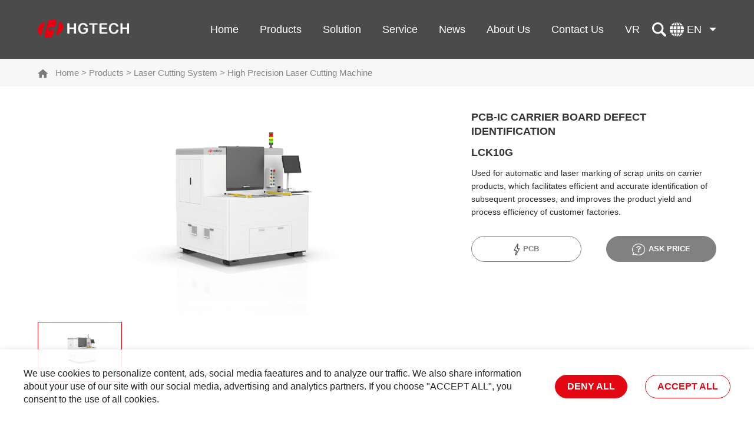

--- FILE ---
content_type: text/html; charset=utf-8
request_url: https://www.hglaserglobal.com/view/319.html
body_size: 20353
content:
<!--
 __________  ___      __________  __________  _________  ___    ___
/_________/\/__/\    /_________/\/_________/\/________/\/__/\  /__/\
\___   ___\/\  \ \   \___   ___\/\   ______\/\   _____\/\  \ \_\  \ \
    \  \ \   \  \ \      \  \ \   \  \/____/\ \  \ \     \  \/__\  \ \
    _\  \ \   \  \ \_____ \  \ \   \   ____\/__\  \ \_____\   ___   \ \
   /__\  \ \   \  \/____/\ \  \ \   \  \/_____/\\  \/____/\\  \ \ \  \ \
   \______\/    \_______\/  \__\/    \________\/ \_______\/ \__\/  \__\/

work at www.jltech.cn 123
-->

<!DOCTYPE html>
<html lang="zh-cn">
<head>
    <meta charset="utf-8"/>
    <title>PCB-IC CARRIER BOARD DEFECT IDENTIFICATION - HGLASER</title>
    <meta name="keywords" content=",High Precision Laser Cutting Machine,Laser Cutting System">
    <meta name="description" content="HGLASER is a leading provider of laser cutting machine, laser marking mahcine and laser cleaning machine.Email:info@hglaser.com.">
    <meta name="renderer" content="webkit">
    <meta http-equiv="X-UA-Compatible" content="IE=edge"/>
    <meta name="viewport" content="width=device-width, initial-scale=1, maximum-scale=1">
    <link rel="shortcut icon" href="/theme/default/images/favicon.ico" /> 
    <link rel="stylesheet" href="/theme/default/css/jquery.mmenu.all.css"/>
    <link rel="stylesheet" href="/theme/default/css/swiper.min.css"/>
    <link rel="stylesheet" href="/theme/default/css/common.css?v=2222">
    <link rel="stylesheet" href="/theme/default/css/ayCommon.css?v=2222">
    <script src="/theme/default/js/jquery.min.js"></script>
    <script src="/theme/default/js/swiper.min.js"></script>
    <script src="/theme/default/js/jquery.mmenu.min.all.js"></script>
    <script src="/theme/default/js/common.js"></script>
    <!--[if lt IE 9]>
    <script src="/theme/default/js/html5shiv.min.js"></script>
    <![endif]-->
	
	<!-- Google Tag Manager -->
<script>(function(w,d,s,l,i){w[l]=w[l]||[];w[l].push({'gtm.start':
new Date().getTime(),event:'gtm.js'});var f=d.getElementsByTagName(s)[0],
j=d.createElement(s),dl=l!='dataLayer'?'&l='+l:'';j.async=true;j.src=
'https://www.googletagmanager.com/gtm.js?id='+i+dl;f.parentNode.insertBefore(j,f);
})(window,document,'script','dataLayer','GTM-TMB8HGZ');</script>
<!-- End Google Tag Manager -->
<!-- Global site tag (gtag.js) - Google Ads: 934914072 -->
<script async src="https://www.googletagmanager.com/gtag/js?id=AW-934914072"></script>
<script>
window.dataLayer = window.dataLayer || [];
function gtag(){dataLayer.push(arguments);}
gtag('js', new Date());

gtag('config', 'AW-934914072');
</script>
<script>
	window.okkiConfigs = window.okkiConfigs || [];
	function okkiAdd() { okkiConfigs.push(arguments); };
	okkiAdd("analytics", { siteId: "33600-5128", gId: "UA-212224098-31" });
</script>
<script async src="//tfile.xiaoman.cn/okki/analyze.js?id=33600-5128-UA-212224098-31"></script>
<script type="application/ld+json">
{
  "@context": "https://schema.org",
  "@type": "Product",
  "name": "PCB-IC CARRIER BOARD DEFECT IDENTIFICATION",
  "image": [
    "https://www.hglaserglobal.com/upload/20220127/1fqdovd7ic18oi3o.png"
  ],
  "description": "Used for automatic and laser marking of scrap units on carrier products, which facilitates efficient and accurate identification of subsequent processes, and improves the product yield and process efficiency of customer factories.",
  "brand": {
    "@type": "Brand",
    "name": "HGTECH"
  },
  "sku": "LCK10G",
  "offers": {
    "@type": "Offer",
    "availability": "https://schema.org/InStock",
    "itemCondition": "https://schema.org/NewCondition",
    "priceCurrency": "CNY",
    "price": "0", 
    "description": "Contact for Quote"
  }
}
</script>
<link rel="canonical" href="https://www.hglaserglobal.com/view/319.html" />
</head>
<!--./theme/default/cont_p1_2.html-->
<body>

<div id="page" class="pageWrap">
    <!-- Google Tag Manager (noscript) -->
<noscript><iframe src="https://www.googletagmanager.com/ns.html?id=GTM-TMB8HGZ"
height="0" width="0" style="display:none;visibility:hidden"></iframe></noscript>
<!-- End Google Tag Manager (noscript) -->
<div class="header">
    <div class="w1490 clearfix">
		<h1 class="logo fl">
			 <a href="//www.hglaserglobal.com/"><img src="/theme/default/images/logo.png" alt="HGTECH"></a>
		</h1>
       
        
        <dl class="select fr">
            <dt>en</dt>
            <dd>
                <ul>
                                        <li><a href="/go?type=link&url=7" target="_blank" class="tram300">中文站</a></li>
                                        <li><a href="/go?type=link&url=8" target="_blank" class="tram300">Español</a></li>
                                        <li><a href="/go?type=link&url=9" target="_blank" class="tram300">Português</a></li>
                                        <li><a href="/go?type=link&url=10" target="_blank" class="tram300">한국어</a></li>
                                        <li><a href="/go?type=link&url=12" target="_blank" class="tram300">Français</a></li>
                                        <li><a href="/go?type=link&url=14" target="_blank" class="tram300">日本语</a></li>
                                        <li><a href="/go?type=link&url=15" target="_blank" class="tram300">اللغة</a></li>
                    
                </ul>
            </dd>
        </dl>

        <i class="searchBtn fr"></i>

        <ul class="nav fr clearfix">
            <li class="nLi fl "><h2><a href="//www.hglaserglobal.com/" class="tran300">Home</a></h2></li>

                        <li class="nLi fl on">
                <h2>
                    <a href="/products.html" class="tran300">Products</a>
                </h2>
                <!--                <div class="navSub pNavSub">
                    <div class="w1490 wrap clearfix">
                        <ul class="prodPicList fl">
                                                    </ul>


                        <ul class="prodTextList fl">
                                                        <li class="fl">
                                <h5 class="title" data-url="/products/high-power-laser-cutting-machine.html" data-img="/theme/default/images/demo/prod2.jpg"><a href="/products/high-power-laser-cutting-machine.html" class="tran300">High Power Laser Cutting Machine</a></h5>
                                <dl>
                                                                                <dd data-url="/SheetMetalLaserCuttingMachine.html" data-img="/public/img/default_img.jpg">
                                                <a href="/SheetMetalLaserCuttingMachine.html" class="tran300">Sheet Metal Laser Cutting Machine</a>
                                            </dd>
                                                                        </dl>
                            </li>
                                                        <li class="fl">
                                <h5 class="title" data-url="/LaserCuttingSystem.html" data-img="/public/img/default_img.jpg"><a href="/LaserCuttingSystem.html" class="tran300">Laser Cutting System</a></h5>
                                <dl>
                                                                                <dd data-url="/HighPrecisionLaserCuttingMachine.html" data-img="/public/img/default_img.jpg">
                                                <a href="/HighPrecisionLaserCuttingMachine.html" class="tran300">High Precision Laser Cutting Machine</a>
                                            </dd>
                                                                                    <dd data-url="/TubeLaserCuttingMachine.html" data-img="/public/img/default_img.jpg">
                                                <a href="/TubeLaserCuttingMachine.html" class="tran300">Tube Laser Cutting Machine</a>
                                            </dd>
                                                                                    <dd data-url="/3DLaserCuttingMachine.html" data-img="/public/img/default_img.jpg">
                                                <a href="/3DLaserCuttingMachine.html" class="tran300">3D Laser Cutting Machine</a>
                                            </dd>
                                                                        </dl>
                            </li>
                                                        <li class="fl">
                                <h5 class="title" data-url="/LaserMarkingSystem.html" data-img="/public/img/default_img.jpg"><a href="/LaserMarkingSystem.html" class="tran300">Laser Marking System</a></h5>
                                <dl>
                                                                                <dd data-url="/LaserMarkingMachine.html" data-img="/public/img/default_img.jpg">
                                                <a href="/LaserMarkingMachine.html" class="tran300">Laser Marking Machine</a>
                                            </dd>
                                                                                    <dd data-url="/FlyingLaserMarkingMachine.html" data-img="/public/img/default_img.jpg">
                                                <a href="/FlyingLaserMarkingMachine.html" class="tran300">Flying Laser Marking Machine</a>
                                            </dd>
                                                                        </dl>
                            </li>
                                                        <li class="fl">
                                <h5 class="title" data-url="/list/95.html" data-img="/public/img/default_img.jpg"><a href="/list/95.html" class="tran300">Laser Welding System</a></h5>
                                <dl>
                                                                                <dd data-url="/PrecisionLaserWeldingMachine.html" data-img="/public/img/default_img.jpg">
                                                <a href="/PrecisionLaserWeldingMachine.html" class="tran300">Precision Laser Welding Machine</a>
                                            </dd>
                                                                                    <dd data-url="/HighPowerLaserWeldingMachine.html" data-img="/public/img/default_img.jpg">
                                                <a href="/HighPowerLaserWeldingMachine.html" class="tran300">High Power Laser Welding Machine</a>
                                            </dd>
                                                                        </dl>
                            </li>
                                                        <li class="fl">
                                <h5 class="title" data-url="/list/96.html" data-img="/public/img/default_img.jpg"><a href="/list/96.html" class="tran300">Laser Cleaning System</a></h5>
                                <dl>
                                                                                <dd data-url="/LaserCleaningMachine.html" data-img="/public/img/default_img.jpg">
                                                <a href="/LaserCleaningMachine.html" class="tran300">Laser Cleaning Machine</a>
                                            </dd>
                                                                        </dl>
                            </li>
                                                        <li class="fl">
                                <h5 class="title" data-url="/PrecisionLaserCuttingAndWeldingForLi-ionBattery.html" data-img="/public/img/default_img.jpg"><a href="/PrecisionLaserCuttingAndWeldingForLi-ionBattery.html" class="tran300">Precision Laser Cutting & Welding System for Clean Energy</a></h5>
                                <dl>
                                                                                <dd data-url="/LithiumBatteryWelding.html" data-img="/public/img/default_img.jpg">
                                                <a href="/LithiumBatteryWelding.html" class="tran300">Lithium Battery Laser Welding Solutions</a>
                                            </dd>
                                                                                    <dd data-url="/PhotovoltaicLaserProcessingMachines.html" data-img="/public/img/default_img.jpg">
                                                <a href="/PhotovoltaicLaserProcessingMachines.html" class="tran300">Photovoltaic Laser Processing Machines</a>
                                            </dd>
                                                                                    <dd data-url="/LaserSystemforHydrogenEnergy.html" data-img="/public/img/default_img.jpg">
                                                <a href="/LaserSystemforHydrogenEnergy.html" class="tran300">Laser System for Hydrogen Energy</a>
                                            </dd>
                                                                        </dl>
                            </li>
                            
                        </ul>
                    </div>
                </div>
                -->
				
				<!---->				<div class="navSub pNavSub1">
					<ul class="ul">
												<li class="hasNav">
							<h5><a href="/SheetMetalLaserCuttingMachine.html">Sheet Metal Laser Cutting Machine</a></h5>
							<ul class="ul innerList">
																<li><a href="/product/Marvel-PRO-Series-parallel-exchange-fiber-laser-cutting-machine.html" class="tran300">MARVEL PRO Series</a></li>
																<li><a href="/product/Marvel-Plus-Series-fiber-laser-cutting-equipment.html" class="tran300">MARVEL Plus Series</a></li>
																<li><a href="/product/Marvel-Series-fiber-laser-cutting-machine.html" class="tran300">MARVEL Series</a></li>
																<li><a href="/Products/Sheet-Metal-Laser-Cutting-Machine/SMART-Series.html" class="tran300">SMART Series</a></li>
																<li><a href="/product/LARGE-FORMAT-3D-FIVE-AXIS-CUTTING.html" class="tran300">WALC Series</a></li>
																<li><a href="/product/WALC-High-Power-2D-Laser-Cutting-Machine-Walc-Q.html" class="tran300">WALC-Q Series</a></li>
																<li><a href="/product/Large-Surface-High-Power-Groove-Cutting-Machine.html" class="tran300">WALC-P Series</a></li>
																<li><a href="/product/High-Power-Bevel-Laser-Cutting-Machine-Walc-QP.html" class="tran300">WALC-QP Series</a></li>
																<li><a href="/product/WALC-High-Power-2D-Laser-Cutting-Machine.html" class="tran300">WALC-F Series</a></li>
																<li><a href="/product/GF-fiber-laser-cutting-machine.html" class="tran300">GF Series</a></li>
																<li><a href="/Products/Sheet-Metal-Laser-Cutting-Machine/High-Precision-Cutting-Machine.html" class="tran300">LM Series</a></li>
																<li><a href="/product/Hydraulic-Heavy-Load-Lifting-Exchanging-Fiber-Laser-Cutting-Machine.html" class="tran300">MARVEL H series</a></li>
																<li><a href="/product/Belt-Type-Laser-Cutting-Uncoiling-Blanking-Line.html" class="tran300">GR-P Series</a></li>
																<li><a href="/product/Toothed-Plate-Laser-Cutting-Uncoiling-Blanking-Line.html" class="tran300">GR-C Series</a></li>
																<li><a href="/product/Fully-Enclosed-Bevel-Laser-Cutting-Machine.html" class="tran300">BF Series</a></li>
																<li><a href="/product/coil-blanking.html" class="tran300">CPL-3X2150</a></li>
																<!-- <li><a href="" class="tran300">Automobile Rear Mirror Laser Cutting Machine</a></li>
								<li><a href="" class="tran300">Pico-second Laser Cutting Machine</a></li>
								<li><a href="" class="tran300">FPC Laser Cutting Machine</a></li> -->
							</ul>
						</li>
												<li class="hasNav">
							<h5><a href="/HighPrecisionLaserCuttingMachine.html">High Precision Laser Cutting Machine</a></h5>
							<ul class="ul innerList">
																<li><a href="/CGM-Glucose-Electrode-Laser-Cutting-Machine.html" class="tran300">CGM Glucose Electrode Laser Cutting </a></li>
																<li><a href="/Medium-Format-Glass-Laser-Cutting-Intelligent-Equipment.html" class="tran300">LightBlade Series</a></li>
																<li><a href="/Carbon-Fiber-Laser-Cutting-Machine.html" class="tran300">LMS5050UD</a></li>
																<li><a href="/CO2-Laser-Cutting.html" class="tran300">LHC150B</a></li>
																<li><a href="/Ultra-Large-Format-Automated-Glass-Cutting-Line.html" class="tran300">LightBlade X5 PRO</a></li>
																<li><a href="/Automatic-Glass-Laser-Cutting-Production-Line-for-Automotive-Industry.html" class="tran300">LightBlade X5 </a></li>
																<li><a href="/HighPrecisionLaserCuttingMachine/precisiontubelasercuttingmachine.html" class="tran300">Precision Tube Cutting</a></li>
																<li><a href="/Products/high-precision-laser-cutting-machine/PCB-IC-CARRIER-BOARD-DEFECT-IDENTIFICATION.html" class="tran300">LCK10G</a></li>
																<li><a href="/Products/high-precision-laser-cutting-machine/FPC-Laser-Cutting-Machine.html" class="tran300">FPC Series</a></li>
																<li><a href="/products/high-precision-laser-cutting-machine/Picosecond-laser-cutting-machine.html" class="tran300">LK Series</a></li>
																<li><a href="/products/high-precision-laser-cutting-machine/Automobile-Rear-Mirror-Laser-Cutting-Machine.html" class="tran300">LUGD Series</a></li>
																<!-- <li><a href="" class="tran300">Automobile Rear Mirror Laser Cutting Machine</a></li>
								<li><a href="" class="tran300">Pico-second Laser Cutting Machine</a></li>
								<li><a href="" class="tran300">FPC Laser Cutting Machine</a></li> -->
							</ul>
						</li>
												<li class="hasNav">
							<h5><a href="/TubeLaserCuttingMachine.html">Tube Laser Cutting Machine</a></h5>
							<ul class="ul innerList">
																<li><a href="/Products/4-Chucks-Side-Hanging-Heavy-Load-Laser-Tube-Cutting-Machine.html" class="tran300">TP12052F & LT12052F</a></li>
																<li><a href="/Products/3-Chucks-Side-Hanging-Heavy-Load-Laser-Tube-Cutting-Machine.html" class="tran300">TP12036M & LT12036M</a></li>
																<li><a href="/Products/3-Chucks-Horizontal-Laser-Tube-Cutting-Machine.html" class="tran300">TP10032W & LT10032W</a></li>
																<li><a href="/Products/2-Chucks-Horizontal-Tube-Laser-Cutting-Machine.html" class="tran300">TP6322 & LT6322</a></li>
																<li><a href="/Products/Tube-plate-Integration.html" class="tran300">GF3015 TUBE</a></li>
																<li><a href="/Products/Oil-Slotted-Casing-Tube-Laser-Cutting-Machine.html" class="tran300">Slotted Liner</a></li>
																<!-- <li><a href="" class="tran300">Automobile Rear Mirror Laser Cutting Machine</a></li>
								<li><a href="" class="tran300">Pico-second Laser Cutting Machine</a></li>
								<li><a href="" class="tran300">FPC Laser Cutting Machine</a></li> -->
							</ul>
						</li>
												<li class="hasNav">
							<h5><a href="/3DLaserCuttingMachine.html">3D Laser Cutting Machine</a></h5>
							<ul class="ul innerList">
																<li><a href="/product/Autobot3015-3D-Laser-Cutting-Machine.html" class="tran300">AUTOBOT Series</a></li>
																<li><a href="/product/SF-Series-3D-5-Axis-Laser-Cutting-Machine.html" class="tran300">SF Series</a></li>
																<li><a href="/product/SF4025G-3D-5-Axis-Welding-And-Cutting.html" class="tran300">SF4025G</a></li>
																<li><a href="/product/SF3051E-3D-5-Axis-Welding-And-Cutting.html" class="tran300">SF3015E</a></li>
																<li><a href="/product/STCS_Steel_Laser_3D_Cutting_Machine.html" class="tran300">STCS Series</a></li>
																<li><a href="/product/STC_Steel_Laser_3D_Cutting_Machine.html" class="tran300">STC Series</a></li>
																<li><a href="/product/UBC_3D_Steel_Cutting_And_Loading_And_Unloading_Machine.html" class="tran300">UBC Series</a></li>
																<li><a href="/product/H-Shaped_Steel_Robot_3D_Vision-Cutting_Workstation.html" class="tran300">H Beam Laser Cutting Machine </a></li>
																<li><a href="/product/3D_Laser_Cutting_And_Automatic_Loading_And_Unloading_Workstation_for_Profile_Steel.html" class="tran300">Profile Steel Laser Cutting Machine</a></li>
																<li><a href="/product/3D-SR-Robot-Series-Robotic-Arm.html" class="tran300">3D SR Robot Series</a></li>
																<!-- <li><a href="" class="tran300">Automobile Rear Mirror Laser Cutting Machine</a></li>
								<li><a href="" class="tran300">Pico-second Laser Cutting Machine</a></li>
								<li><a href="" class="tran300">FPC Laser Cutting Machine</a></li> -->
							</ul>
						</li>
												<li class="hasNav">
							<h5><a href="/LaserMarkingMachine.html">Laser Marking Machine</a></h5>
							<ul class="ul innerList">
																<li><a href="/Black-Laser-Marking-on-medical-device.html" class="tran300">LSF10P</a></li>
																<li><a href="/Automatic-Laser-Coding-for-Cryogenic-Vials.html" class="tran300">MED-CS05</a></li>
																<li><a href="/VIN-Code-Deep-Engraving.html" class="tran300">Automotive Frame VIN Code Deep Engraving</a></li>
																<li><a href="/Auto-Data-Label-Laser-Marking.html" class="tran300">LSF20LI</a></li>
																<li><a href="/product/PCB-Laser-Marking-Machine.html" class="tran300">LCD/LCB Series</a></li>
																<li><a href="/product/CO2-Laser-Marking-Machine.html" class="tran300">LSC Series</a></li>
																<li><a href="/product/fiber-3d-laser-marking-machine.html" class="tran300">LSF 3D Series</a></li>
																<li><a href="/product/uv-laser-marking-machine.html" class="tran300">LSU Series</a></li>
																<li><a href="/product/green-laser-marking-machine.html" class="tran300">LSG Series</a></li>
																<li><a href="/product/desktop-fiber-laser-marking-machine.html" class="tran300">LSF-M Series</a></li>
																<li><a href="/product/fiber-laser-marking-machine.html" class="tran300">LSF Series</a></li>
																<!-- <li><a href="" class="tran300">Automobile Rear Mirror Laser Cutting Machine</a></li>
								<li><a href="" class="tran300">Pico-second Laser Cutting Machine</a></li>
								<li><a href="" class="tran300">FPC Laser Cutting Machine</a></li> -->
							</ul>
						</li>
												<li class="hasNav">
							<h5><a href="/FlyingLaserMarkingMachine.html">Flying Laser Marking Machine</a></h5>
							<ul class="ul innerList">
																<li><a href="/product/flying8000-series-cap-sorting-laser-marking-coding-system.html" class="tran300">Flying8000 Series</a></li>
																<li><a href="/product/flying7050-series-can-tab-laser-coding-solution.html" class="tran300">Flying7050 Series</a></li>
																<li><a href="/products/flying-f-series-fiber-laser-marking-machine.html" class="tran300">Flying F Series</a></li>
																<li><a href="/products/flying-c-series-co2-laser-marking-machine.html" class="tran300">Flying C Series</a></li>
																<li><a href="/products/flying-u-seies-uv-laser-marking-machine.html" class="tran300">Flying U Series</a></li>
																<!-- <li><a href="" class="tran300">Automobile Rear Mirror Laser Cutting Machine</a></li>
								<li><a href="" class="tran300">Pico-second Laser Cutting Machine</a></li>
								<li><a href="" class="tran300">FPC Laser Cutting Machine</a></li> -->
							</ul>
						</li>
												<li class="hasNav">
							<h5><a href="/PrecisionLaserWeldingMachine.html">Precision Laser Welding Machine</a></h5>
							<ul class="ul innerList">
																<li><a href="/Microfluidic-Chips-Plastic-Welding.html" class="tran300">Microfluidic Chips Plastic Laser Welding</a></li>
																<li><a href="/Copper-Busbar-Laser-Welding.html" class="tran300">Copper Busbar Laser Welding Equipment (Online)</a></li>
																<li><a href="/Copper-Laser-Welding-Machine.html" class="tran300">Copper Busbar Laser Welding Machine </a></li>
																<li><a href="/Nanosecond-Laser-Welding-Machine.html" class="tran300">LWF70Z</a></li>
																<li><a href="/PrecisionLaserWeldingMachine/relaycorelaserweldingmachine.html" class="tran300">Relay Core Laser Welding</a></li>
																<li><a href="/PrecisionLaserWeldingMachine/plasticlaserweldingmachine.html" class="tran300">LWD100PC</a></li>
																<li><a href="/CarCameraLaserWeldingEquipment.html" class="tran300">LAW1000CZ  </a></li>
																<li><a href="/PrecisionLaserWeldingMachine/FlatWireMotorHairpinLaserWeldingMachine.html" class="tran300">LAP 8000CC</a></li>
																<li><a href="/product/handheld-laser-welding-machine.html" class="tran300">SMART HW Series</a></li>
																<li><a href="/product/automatic-wire-feeder-40W.html" class="tran300">LWD Series</a></li>
																<li><a href="/product/continuous-fiber-laser-welding-machine.html" class="tran300">LWF Series</a></li>
																<li><a href="/product/laser-galvanometer-welding-machine.html" class="tran300">LWF-QC Series</a></li>
																<li><a href="/product/fiber-transmitting-laser-welding-machine.html" class="tran300">LWY-C Series</a></li>
																<!-- <li><a href="" class="tran300">Automobile Rear Mirror Laser Cutting Machine</a></li>
								<li><a href="" class="tran300">Pico-second Laser Cutting Machine</a></li>
								<li><a href="" class="tran300">FPC Laser Cutting Machine</a></li> -->
							</ul>
						</li>
												<li class="hasNav">
							<h5><a href="/HighPowerLaserWeldingMachine.html">High Power Laser Welding Machine</a></h5>
							<ul class="ul innerList">
																<li><a href="/Cold-Plates-Laser-Welding.html" class="tran300">Cold Plate Laser Welding</a></li>
																<li><a href="/Automotive-Seats-Flexible-Laser-Welding-Line.html" class="tran300">Automotive Seats Laser Welding</a></li>
																<li><a href="/Laser-Spiral-Spot-Welding-Intelligent-Equipment.html" class="tran300">Laser Spiral Spot Welding</a></li>
																<li><a href="/HighPowerLaserWeldingMachine/Integratedlaserweldingintelligentequipmentforautomotivedoorrings.html" class="tran300">Automotive Door Rings Laser Welding</a></li>
																<li><a href="/product/laser_weakening_safety_airbag.html" class="tran300">JRC Series</a></li>
																<li><a href="/product/laser_punching_welding_integrated_system.html" class="tran300">RC Series</a></li>
																<li><a href="/product/new_energy_battery_tray_laser_welding.html" class="tran300">JR Tray Series</a></li>
																<li><a href="/product/flexible-car-chassis-laser-welding.html" class="tran300">Flexible Car Chassis Laser Welding System</a></li>
																<li><a href="/product/flexible-car-rear-cover-laser-welding.html" class="tran300">Flexible Car Rear Cover Laser Welding System</a></li>
																<li><a href="/product/flexible-car-side-body-laser-welding.html" class="tran300">Flexible Car Side Body Laser Welding System</a></li>
																<li><a href="/product/laser-welding-machine-for-automobile-white-body-roof.html" class="tran300">BIW Roof Laser Welding Solution</a></li>
																<li><a href="/product/automobile-gear-laser-welding-machine.html" class="tran300">AutoGear Series</a></li>
																<li><a href="/product/pw-automatic-laser-tailor-welding-machine.html" class="tran300">PW Series</a></li>
																<li><a href="/product/tube-laser-welding-machine.html" class="tran300">Tube Laser Welding Solutions</a></li>
																<!-- <li><a href="" class="tran300">Automobile Rear Mirror Laser Cutting Machine</a></li>
								<li><a href="" class="tran300">Pico-second Laser Cutting Machine</a></li>
								<li><a href="" class="tran300">FPC Laser Cutting Machine</a></li> -->
							</ul>
						</li>
												<li class="hasNav">
							<h5><a href="/LaserCleaningMachine.html">Laser Cleaning Machine</a></h5>
							<ul class="ul innerList">
																<li><a href="/laser-Glue-Removal.html" class="tran300">Copper Bar laser Glue Removal Equipment (Online)</a></li>
																<li><a href="/laser-cleaning-copper.html" class="tran300">Copper Busbar Laser Cleaning Equipment(Online)</a></li>
																<li><a href="/Busbar-Laser-Cleaning.html" class="tran300">Copper Busbar Laser Cleaning Equipment (Dual Station)</a></li>
																<li><a href="/Laser-Wire-Stripping.html" class="tran300">LSC50WD</a></li>
																<li><a href="/High-Speed-Hairpin-Laser-Stripping-System.html" class="tran300">Hairpin Laser Stripping </a></li>
																<li><a href="/product/Aircraft-Skin-Laser-Cleaning-Intelligent-Equipment.html" class="tran300">Aircraft Skin Laser Cleaning Series</a></li>
																<li><a href="/product/Electric-Core-Pet-Film-Laser-Cleaning-Intelligent-Equipment.html" class="tran300">Electric Core Pet Film Laser Cleaning Series</a></li>
																<li><a href="/product/Tire-Online-Mold-Intelligent-Laser-Cleaning-Equipment.html" class="tran300">Tire Mold Online Series</a></li>
																<li><a href="/product/Tire-Mold-Offline-Intelligent-Laser-Cleaning-Equipment.html" class="tran300">Tire Mold Offline Series</a></li>
																<li><a href="/product/Fully-Automatic-Laser-Cleaning-Line-For-Locomotive-Brake-Discs.html" class="tran300">Fully Automatic Series</a></li>
																<li><a href="/product/Pressure-Vessel-Laser-Cleaning-Intelligent-Equipment.html" class="tran300">Pressure Vessel Series</a></li>
																<li><a href="/product/U-RIB-Laser-Automatic-Production-Line.html" class="tran300">U-RIB Series</a></li>
																<li><a href="/product/High-Power-Laser-Pipe-Cleaning-Automated-Line.html" class="tran300"> Metal Pipe Cleaning Series</a></li>
																<li><a href="/product/handheld-laser-cleaning-machine-Storm-Series.html" class="tran300">Storm Series</a></li>
																<li><a href="/product/handheld-laser-cleaning-machine-Buzz-Series.html" class="tran300">BUZZ Series</a></li>
																<!-- <li><a href="" class="tran300">Automobile Rear Mirror Laser Cutting Machine</a></li>
								<li><a href="" class="tran300">Pico-second Laser Cutting Machine</a></li>
								<li><a href="" class="tran300">FPC Laser Cutting Machine</a></li> -->
							</ul>
						</li>
												<li class="hasNav">
							<h5><a href="/LithiumBatteryWelding.html">Lithium Battery Laser Welding Solutions</a></h5>
							<ul class="ul innerList">
																<li><a href="/Cylindrical-Battery-Cells-Lids-Fully-Automated-Assembly-Line.html" class="tran300">Cylindrical Battery Cells Lids Fully Automated Assembly Line </a></li>
																<li><a href="/Prismatic-Cell-Lids-Assembly-and-Inspection-Line.html" class="tran300">Prismatic Cell Lids Assembly and Inspection Line</a></li>
																<li><a href="/Battery-Vent-Laser-Welding.html" class="tran300">Automatic Battery Vent Laser Welding</a></li>
																<li><a href="/Busbar-Assembly.html" class="tran300">Busbar Assembly and Welding Line</a></li>
																<li><a href="/Battery-Pack-Assembly-Line.html" class="tran300">Battery Pack Assembly Line</a></li>
																<li><a href="/Steel-Shell-Battery-Flange-Laser-Welding-Equipment.html" class="tran300">Battery Flange Laser Welding</a></li>
																<li><a href="/Prismatic-Battery-Upper-Cover-Explosion-Proof-Valve-Laser-Welding-Solution.html" class="tran300"> Explosion-Proof Valve Laser Welding </a></li>
																<li><a href="/busbar-laser-welding.html" class="tran300">Busbar Laser Welding</a></li>
																<li><a href="/ShapedModuleWeldingLine.html" class="tran300">Module Welding and Assembly Line</a></li>
																<li><a href="/SoftPackageModuleWeldingLine.html" class="tran300">Lithium-ion Pouch Cell Module Laser Welding</a></li>
																<li><a href="/SoftPackageAutomaticAssemblyAndWeldingEquipment.html" class="tran300">FULLY AUTOMATIC ASSEMBLY AND WELDING EQUIPMENT FOR SOFT PACKAGE MODULES</a></li>
																<li><a href="/LiquidInjectionHoleWeldingEquipment.html" class="tran300">LIQUID INJECTION HOLE WELDING EQUIPMENT</a></li>
																<!-- <li><a href="" class="tran300">Automobile Rear Mirror Laser Cutting Machine</a></li>
								<li><a href="" class="tran300">Pico-second Laser Cutting Machine</a></li>
								<li><a href="" class="tran300">FPC Laser Cutting Machine</a></li> -->
							</ul>
						</li>
												<li class="hasNav">
							<h5><a href="/PhotovoltaicLaserProcessingMachines.html">Photovoltaic Laser Processing Machines</a></h5>
							<ul class="ul innerList">
																<li><a href="/SolarPv-ScreenPrintingGridFilmCuttingEquipment.html" class="tran300">SOLAR PV-SCREEN PRINTING GRID VERSION  FILM CUTTING EQUIPMENT</a></li>
																<li><a href="/PhotovoltaicGlassPunchingEquipment.html" class="tran300">PHOTOVOLTAIC GLASS PUNCHING EQUIPMENT</a></li>
																<!-- <li><a href="" class="tran300">Automobile Rear Mirror Laser Cutting Machine</a></li>
								<li><a href="" class="tran300">Pico-second Laser Cutting Machine</a></li>
								<li><a href="" class="tran300">FPC Laser Cutting Machine</a></li> -->
							</ul>
						</li>
												<li class="hasNav">
							<h5><a href="/LaserSystemforHydrogenEnergy.html">Laser System for Hydrogen Energy</a></h5>
							<ul class="ul innerList">
																<li><a href="/Alkaline-Electrolyzer-Laser-Intelligent-Manufacutring-Solution.html" class="tran300">Alkaline Electrolyzer Laser Cutting and Welding Line</a></li>
																<li><a href="/Nickel-Mesh-Electrode-Laser-Welding .html" class="tran300">Nickel Mesh Laser Welding</a></li>
																<li><a href="/Electrode Frame and Plate Robotic Welding System for Alkaline Electrolyzer.html" class="tran300">Electrode Frame and Plate Robotic Welding System </a></li>
																<li><a href="/Bipolar-Plate-Automatic-Assembly-and-Welding-Line.html" class="tran300">Bipolar Plate Automatic Assembly and Welding Line</a></li>
																<li><a href="/Hydrogen-Fuel-Metal-Bipolar-Plate-Plant.html" class="tran300">Hydrogen Fuel Metal Bipolar Plate Plant</a></li>
																<!-- <li><a href="" class="tran300">Automobile Rear Mirror Laser Cutting Machine</a></li>
								<li><a href="" class="tran300">Pico-second Laser Cutting Machine</a></li>
								<li><a href="" class="tran300">FPC Laser Cutting Machine</a></li> -->
							</ul>
						</li>
												<li class="hasNav">
							<h5><a href="/SpecializedProductsforSemiconductorIndustry.html">Specialized Products for Semiconductor Industry</a></h5>
							<ul class="ul innerList">
																<li><a href="/Wafer-Laser-Annealing.html" class="tran300">LUA3200</a></li>
																<li><a href="/Fully-Automatic-SiC-Wafer-Modification-and-Cutting-Equipment.html" class="tran300">LUSD3310</a></li>
																<li><a href="/SpecializedProductsforSemiconductorIndustry/Semiconductor-Wafer-Defect-Detection-Equipment.html" class="tran300">Wafer Defect Detection Series</a></li>
																<li><a href="/SpecializedProductsforSemiconductorIndustry/Semiconductor-Substrate-Defect-Detection-Equipment.html" class="tran300"> Defect Detection Series</a></li>
																<li><a href="/SpecializedProductsforSemiconductorIndustry/Semiconductor-Wafer-Thickness-Measuring-Equipment.html" class="tran300">Wafer Thickness Measuring Series</a></li>
																<li><a href="/SpecializedProductsforSemiconductorIndustry/Full-Automatic-Wafer-Marking-Equipment.html" class="tran300">Wafer Marking Series</a></li>
																<li><a href="/SpecializedProductsforSemiconductorIndustry/Wafer-Laser-Marking-Equipment.html" class="tran300">Wafer Marking Series</a></li>
																<li><a href="/SpecializedProductsforSemiconductorIndustry/Wafer-Laser-Modified-Cutting-Equipment.html" class="tran300">Wafer Cutting Series</a></li>
																<li><a href="/SpecializedProductsforSemiconductorIndustry/Wafer-Laser-Slotting-Equipment.html" class="tran300">Wafer Slotting Series</a></li>
																<li><a href="/SpecializedProductsforSemiconductorIndustry/Picosecond-Laser-Scribing-Equipment.html" class="tran300">Laser Scribing Series</a></li>
																<li><a href="/SpecializedProductsforSemiconductorIndustry/Nanosecond-Laser-Scribing-Equipment.html" class="tran300">Laser Scribing Series</a></li>
																<li><a href="/SpecializedProductsforSemiconductorIndustry/Cutter-Wheel-Cutting-Machine.html" class="tran300">Wheel Cutting Series</a></li>
																<!-- <li><a href="" class="tran300">Automobile Rear Mirror Laser Cutting Machine</a></li>
								<li><a href="" class="tran300">Pico-second Laser Cutting Machine</a></li>
								<li><a href="" class="tran300">FPC Laser Cutting Machine</a></li> -->
							</ul>
						</li>
												<li class="hasNav">
							<h5><a href="/SpecializedProductsforPCBMicroelectronic.html">Specialized Products for PCB Microelectronic</a></h5>
							<ul class="ul innerList">
																<li><a href="/SMT-Laser-Depaneling-Machine.html" class="tran300">SMT Laser Depaneling Series</a></li>
																<li><a href="/SMT-Double-Head-PCB-Laser-Marking-Machine.html" class="tran300">SMT Double Head PCB Laser Marking Series</a></li>
																<li><a href="/IC-Substrate-X-Out-Laser-Marking-Machine.html" class="tran300">IC Substrate X-Out Laser Marking Series</a></li>
																<li><a href="/High-Speed-FPC-Laser-Drilling-Machine.html" class="tran300">High-Speed FPC Laser Drilling Series</a></li>
																<li><a href="/Full-automatic-IC-Packaging-and-Laser-Marking.html" class="tran300">Full-automatic IC Packaging and Laser Marking Series</a></li>
																<li><a href="/FPC-Pico-UV-Laser-Cutting-Machine.html" class="tran300">FPC Pico UV Laser Cutting Series</a></li>
																<li><a href="/Ceramic-Substrate-Laser-Cutting-Machine.html" class="tran300">Ceramic Substrate Laser Cutting Series</a></li>
																<!-- <li><a href="" class="tran300">Automobile Rear Mirror Laser Cutting Machine</a></li>
								<li><a href="" class="tran300">Pico-second Laser Cutting Machine</a></li>
								<li><a href="" class="tran300">FPC Laser Cutting Machine</a></li> -->
							</ul>
						</li>
												<li class="hasNav">
							<h5><a href="/SmartFactory.html">Smart Factory</a></h5>
							<ul class="ul innerList">
																<li><a href="/product/Intelligent-Factory-Solution.html" class="tran300">LCK Series</a></li>
																<li><a href="/product/Intelligent-Factory-Solution-multiple-units.html" class="tran300">LCL Series</a></li>
																<!-- <li><a href="" class="tran300">Automobile Rear Mirror Laser Cutting Machine</a></li>
								<li><a href="" class="tran300">Pico-second Laser Cutting Machine</a></li>
								<li><a href="" class="tran300">FPC Laser Cutting Machine</a></li> -->
							</ul>
						</li>
											</ul>
				</div>
								
            </li>
                        <li class="nLi fl ">
                <h2>
                    <a href="/solutions.html" class="tran300">Solution</a>
                </h2>
                <!---->
				
				<!---->				
            </li>
                        <li class="nLi fl ">
                <h2>
                    <a href="/service.html" class="tran300">Service</a>
                </h2>
                <!---->
				
				<!---->				
            </li>
                        <li class="nLi fl ">
                <h2>
                    <a href="/news/technology-information.html" class="tran300">News</a>
                </h2>
                <!---->
				
				<!---->				
            </li>
                        <li class="nLi fl ">
                <h2>
                    <a href="/about-us.html" class="tran300">About Us</a>
                </h2>
                <!---->
				
				<!---->				
            </li>
                        <li class="nLi fl ">
                <h2>
                    <a href="/contact-us.html" class="tran300">Contact Us</a>
                </h2>
                <!---->
				
				<!---->				
            </li>
                        <li class="nLi fl ">
                <h2>
                    <a href="https://www.linked-reality.com/company/12381/en" class="tran300">VR</a>
                </h2>
                <!---->
				
				<!---->				
            </li>
            
        </ul>

        <a href="#menu" class="menuIcon fr">
            <span class="line1"></span>
            <span class="line2"></span>
            <span class="line3"></span>
        </a>

    </div>
</div>
<script>
    $('.header .pNavSub .wrap .prodTextList li dl dd').hover(function () {
        var url = $(this).attr("data-url");
        var img = $(this).attr("data-img");
        console.log(url)
        console.log(img)
        $('.header .pNavSub .wrap .prodTextList li dl dd.on').removeClass('on');
        $(this).addClass('on');
        $('#show_url').attr('href',url)
        $('#show_img').attr('src',img)
    }, function () {
        /* Stuff to do when the mouse leaves the element */
    });

    $('.header .pNavSub .wrap .prodTextList .title').hover(function () {
        var url = $(this).attr("data-url");
        var img = $(this).attr("data-img");
        console.log(url)
        console.log(img)
        $('.header .pNavSub .wrap .prodTextList li dl dd.on').removeClass('on');

        $('#show_url').attr('href',url)
        $('#show_img').attr('src',img)
    })
	
	
	$(".header .nav .pNavSub1 .ul .hasNav").hover(
		function() {
			$(this).find('.innerList').stop(true, true).slideDown("fase");
		},
		function() {
			$(this).find('.innerList').stop(true, true).slideUp(0);
		}
	)
			
</script>
<!-- Facebook Pixel Code -->
<script>
!function(f,b,e,v,n,t,s)
{if(f.fbq)return;n=f.fbq=function(){n.callMethod?
n.callMethod.apply(n,arguments):n.queue.push(arguments)};
if(!f._fbq)f._fbq=n;n.push=n;n.loaded=!0;n.version='2.0';
n.queue=[];t=b.createElement(e);t.async=!0;
t.src=v;s=b.getElementsByTagName(e)[0];
s.parentNode.insertBefore(t,s)}(window, document,'script',
'https://connect.facebook.net/en_US/fbevents.js');
fbq('init', '1083018112171189');
fbq('track', 'PageView');
</script>
<noscript>< img height="1" width="1" style="display:none"
src="https://www.facebook.com/tr?id=1083018112171189&ev=PageView&noscript=1"
/></noscript>
<!-- End Facebook Pixel Code -->

<!-- Global site tag (gtag.js) - Google Analytics -->
<!-- <script async src="https://www.googletagmanager.com/gtag/js?id=G-TVTF2G5395"></script>
<script>
  window.dataLayer = window.dataLayer || [];
  function gtag(){dataLayer.push(arguments);}
  gtag('js', new Date());

  gtag('config', 'G-TVTF2G5395');
</script> -->

<!-- Global site tag (gtag.js) - Google Analytics -->
<script async src="https://www.googletagmanager.com/gtag/js?id=G-RXY16KTNGT"></script>
<script>
  window.dataLayer = window.dataLayer || [];
  function gtag(){dataLayer.push(arguments);}
  gtag('js', new Date());

  gtag('config', 'G-RXY16KTNGT');
</script>

<!-- <script type="text/javascript">
_linkedin_partner_id = "3192604";
window._linkedin_data_partner_ids = window._linkedin_data_partner_ids || [];
window._linkedin_data_partner_ids.push(_linkedin_partner_id);
</script><script type="text/javascript">
(function(){var s = document.getElementsByTagName("script")[0];
var b = document.createElement("script");
b.type = "text/javascript";b.async = true;
b.src = "https://snap.licdn.com/li.lms-analytics/insight.min.js";
s.parentNode.insertBefore(b, s);})();
</script>
<noscript>
< img height="1" width="1" style="display:none;" alt="" src="https://px.ads.linkedin.com/collect/?pid=3192604&fmt=gif" />
</noscript> -->

    <nav id="menu" class="m_nav" style="display:none;">
    <ul>
        <li class="nBorder">
            <a href="javascript:vpod(0);">
                <div class="navForm clearfix">
                    <form action="/search.html" method="get">
                        <input type="text" name="key" id="keyword" class="text fl">
                        <input type="submit" class="subm fl" id="s_subm1" value=" ">
                    </form>
                </div>
            </a>
        </li>
        <li><a href="//www.hglaserglobal.com/">Home</a></li>

                <li>
            <a  href="/products.html">Products</a>
                        <ul>
										<li><a href="/SheetMetalLaserCuttingMachine.html" class="tran300 TXTovehid">Sheet Metal Laser Cutting Machine</a></li>
											<li><a href="/HighPrecisionLaserCuttingMachine.html" class="tran300 TXTovehid">High Precision Laser Cutting Machine</a></li>
											<li><a href="/TubeLaserCuttingMachine.html" class="tran300 TXTovehid">Tube Laser Cutting Machine</a></li>
											<li><a href="/3DLaserCuttingMachine.html" class="tran300 TXTovehid">3D Laser Cutting Machine</a></li>
											<li><a href="/LaserMarkingMachine.html" class="tran300 TXTovehid">Laser Marking Machine</a></li>
											<li><a href="/FlyingLaserMarkingMachine.html" class="tran300 TXTovehid">Flying Laser Marking Machine</a></li>
											<li><a href="/PrecisionLaserWeldingMachine.html" class="tran300 TXTovehid">Precision Laser Welding Machine</a></li>
											<li><a href="/HighPowerLaserWeldingMachine.html" class="tran300 TXTovehid">High Power Laser Welding Machine</a></li>
											<li><a href="/LaserCleaningMachine.html" class="tran300 TXTovehid">Laser Cleaning Machine</a></li>
											<li><a href="/LithiumBatteryWelding.html" class="tran300 TXTovehid">Lithium Battery Laser Welding Solutions</a></li>
											<li><a href="/PhotovoltaicLaserProcessingMachines.html" class="tran300 TXTovehid">Photovoltaic Laser Processing Machines</a></li>
											<li><a href="/LaserSystemforHydrogenEnergy.html" class="tran300 TXTovehid">Laser System for Hydrogen Energy</a></li>
											<li><a href="/SpecializedProductsforSemiconductorIndustry.html" class="tran300 TXTovehid">Specialized Products for Semiconductor Industry</a></li>
											<li><a href="/SpecializedProductsforPCBMicroelectronic.html" class="tran300 TXTovehid">Specialized Products for PCB Microelectronic</a></li>
											<li><a href="/SmartFactory.html" class="tran300 TXTovehid">Smart Factory</a></li>
					                
            </ul>
                    </li>
                <li>
            <a  href="/solutions.html">Solution</a>
                    </li>
                <li>
            <a  href="/service.html">Service</a>
                        <ul>
				                <li><a href="/list/29.html" class="tran300 TXTovehid">Service Policy</a></li>
                                <li><a href="/list/53.html" class="tran300 TXTovehid">FAQ</a></li>
                                <li><a href="/list/34.html" class="tran300 TXTovehid">Problem Feedback</a></li>
                                
            </ul>
                    </li>
                <li>
            <a  href="/news/technology-information.html">News</a>
                        <ul>
				                <li><a href="/news/technology-information.html" class="tran300 TXTovehid">Technology Information</a></li>
                                <li><a href="/news/company.html" class="tran300 TXTovehid">Company News</a></li>
                                <li><a href="/news/product-buying-guide.html" class="tran300 TXTovehid">Product Buying Guide</a></li>
                                
            </ul>
                    </li>
                <li>
            <a  href="/about-us.html">About Us</a>
                        <ul>
				                <li><a href="/list/39.html" class="tran300 TXTovehid">Company Introduction</a></li>
                                <li><a href="/list/52.html" class="tran300 TXTovehid">Company Introduction2</a></li>
                                <li><a href="/list/40.html" class="tran300 TXTovehid">Company Picture</a></li>
                                <li><a href="https://www.hglaserglobal.com/list/38.html#item4" class="tran300 TXTovehid">Cooperative Partner</a></li>
                                <li><a href="/list/42.html" class="tran300 TXTovehid">Honorary Certificate</a></li>
                                
            </ul>
                    </li>
                <li>
            <a  href="/contact-us.html">Contact Us</a>
                        <ul>
				                <li><a href="https://www.hglaserglobal.com/list/43.html#item1" class="tran300 TXTovehid">Contact Us</a></li>
                                <li><a href="https://www.hglaserglobal.com/list/43.html#item2" class="tran300 TXTovehid">Service Network</a></li>
                                <li><a href="https://www.hglaserglobal.com/list/43.html#msgq" class="tran300 TXTovehid">Message</a></li>
                                
            </ul>
                    </li>
                <li>
            <a target="_blank" href="https://www.linked-reality.com/company/12381/en">VR</a>
                    </li>
        
        
    </ul>
</nav>
<script src="/public/js/layer/layer.js"></script>
<script>
    if (!String.prototype.trim) {
        String.prototype.trim = function () {
            return this.replace(/(^[\s\n\t]+|[\s\n\t]+$)/g, "");
        }
    }
    $("#s_subm1").click(function () {
        var str = $("#keyword").val();

        str = str.trim();
        if (str == '') {
            $("#keyword ").focus();
            layer.msg('Enter search content!');
            return false;
        }
    })
</script>
    <div class="cd-popup">
    <div class="cd-popup-container hidden_search">
        <form action="/search.html" method="get">
            <div class="search_wrap clearfix">
                <input type="text" name="key" id="keyword2" class="text" placeholder="Search keyword">
                <input type="submit" value="Search" id="s_subm2" class="btn">
            </div>
        </form>
        <a href="javascript:;" class="cd-popup-close close_btn">
        </a>
    </div>
</div>

<script type="text/javascript">
    $("#s_subm2").click(function () {
        var str = $("#keyword2").val();

        str = str.trim();
        if (str == '') {
            $("#keyword2").focus();
            layer.msg('Enter search content!');
            return false;
        }
    })

    $(function () {
        $('.searchBtn').click(function (event) {
            var e = event || window.event;
            e.preventDefault();
            e.stopPropagation();
            $('.cd-popup').addClass('is-visible');
        });
        $('.cd-popup-container').click(function (event) {
            var e = event || window.even;
            e.stopPropagation();
        });
        $(document).click(function (event) {
            $('.cd-popup').removeClass('is-visible');
        });
        $('.cd-popup-close').click(function (event) {
            $('.cd-popup').removeClass('is-visible');
        });
    });
</script>

    <div class="padTop contProd">
        <div class="path">
            <div class="w1490"><img src="/theme/default/images/homeIcon.png"><a href="//www.hglaserglobal.com/">Home</a> > <a href="/products.html">Products</a> > <a href="/LaserCuttingSystem.html">Laser Cutting System</a> > <a href="/HighPrecisionLaserCuttingMachine.html">High Precision Laser Cutting Machine</a>            </div>
        </div>

                <div class="cPoroTop1 clearfix w1490">
            <div class="prodScrollWrap fl">
                <div class="prodScroll">
                    <div class="swiper-wrapper">
                                                <div class="swiper-slide">
                            <!-- <div class="pic"><img src="/upload/20220127/1fqdc19qudjp65ct.png" alt=""></div> -->
                            <div class="pic"><em style="background-image:url(/upload/20220127/1fqdc19qudjp65ct.png)"></em></div>
                        </div>
                                            </div>
                </div>

                <div class="thumbnail">
                    <div class="swiper-wrapper">
                                                <div class="swiper-slide on">
                            <div class="pic"><img src="/upload/20220127/1fqdc19qudjp65ct.png" alt=""></div>
                        </div>
                                            </div>
                </div>
            </div><!--prodScrollWrap end -->

            <div class="prodDesc fr">

                <h5 class="prodName">PCB-IC CARRIER BOARD DEFECT IDENTIFICATION</h5>
                <h5 class="prodName">LCK10G</h5>
                <div class="pageStyle">
                    Used for automatic and laser marking of scrap units on carrier products, which facilitates efficient and accurate identification of subsequent processes, and improves the product yield and process efficiency of customer factories.                </div>
                <ul class="ul clearfix">

                                        <li class="fl">
                        <a href="javascript:;" class="tran300 scale">
                            <img class="tran300" src="/theme/default/images/pIcon5.png" alt="">PCB</a>
                    </li>
                                        <li class="fr">
                        <a href="#item5" class="tran300 on"><img class="tran300" src="/theme/default/images/pIcon8.png" alt="">ask price</a>
                    </li>
                </ul>
            </div>
        </div><!-- cPoroTop1 end -->
                <div class="item2 w1490">
            <h3 class="cProdTit">Product Data</h3>

            <div class="tabs">
                <ul class="clearfix">
                                        <li class="active"><a href="javascript:;" class="tran300">product description</a></li>
                                        <li><a href="javascript:;" class="tran300">Technical parameters</a></li>
                    
                </ul>
            </div>
            <div class="container" id="tabs-container">
                <div class="swiper-wrapper">
                                        <div class="swiper-slide pageStyle swiper-no-swiping">
                        <p style="margin:0cm 0cm 0.0001pt; text-align:justify"><span style="font-size:14px;"><span style="font-family:Arial,Helvetica,sans-serif;"><strong>Equipment characteristics</strong></span></span></p>

<ul>
	<li style="margin: 0cm 0cm 0.0001pt; text-align: justify;"><span style="font-size:14px;"><span style="font-family:Arial,Helvetica,sans-serif;">Double-station operation to realize high-speed processing of bad board marks on IC substrate</span></span></li>
	<li style="margin: 0cm 0cm 0.0001pt; text-align: justify;"><span style="font-size:14px;"><span style="font-family:Arial,Helvetica,sans-serif;">Configure energy monitoring system to ensure the stability of product processing effect</span></span></li>
	<li style="margin: 0cm 0cm 0.0001pt; text-align: justify;"><span style="font-size:14px;"><span style="font-family:Arial,Helvetica,sans-serif;">It can automatically identify the front end process mark, or connect to the customer system to directly obtain the location information of the scrap board for marking</span></span></li>
	<li style="margin: 0cm 0cm 0.0001pt; text-align: justify;"><span style="font-size:14px;"><span style="font-family:Arial,Helvetica,sans-serif;"><span lang="EN-US">The piracy mechanism realizes double-sided processing of the product, no adjustment is required when changing materials, which improves production efficiency and ease of use</span></span></span></li>
</ul>

<p style="margin: 0cm 0cm 0.0001pt; text-align: justify;"> </p>

<p style="text-align: center;"><iframe allow="accelerometer; autoplay; clipboard-write; encrypted-media; gyroscope; picture-in-picture" allowfullscreen="" frameborder="0" height="480" src="https://www.youtube.com/embed/c4uDWN2Bemc" title="YouTube video player" width="600"></iframe></p>
                    </div><!-- slide end -->
                                        <div class="swiper-slide pageStyle swiper-no-swiping">
                        <table class="MsoTableGrid" style="border-collapse:collapse; border:solid windowtext 1.0pt">
	<tbody>
		<tr>
			<td style="border:solid windowtext 1.0pt; width:97.55pt; padding:0cm 5.4pt 0cm 5.4pt" valign="top" width="130">
			<p style="margin:0cm 0cm 0.0001pt; text-align:justify"> </p>
			</td>
			<td style="border:solid windowtext 1.0pt; width:163.0pt; border-left:none; padding:0cm 5.4pt 0cm 5.4pt" valign="top" width="217">
			<p align="center" style="text-align:center; margin:0cm 0cm 0.0001pt"><strong><span style="font-size:10.5pt"><span style="font-family:Calibri,sans-serif">ITEM</span></span></strong></p>
			</td>
			<td style="border:solid windowtext 1.0pt; width:165.55pt; border-left:none; padding:0cm 5.4pt 0cm 5.4pt" valign="top" width="221">
			<p align="center" style="text-align:center; margin:0cm 0cm 0.0001pt"><strong><span style="font-size:10.5pt"><span style="font-family:Calibri,sans-serif">MAIN TECHNICAL PARAMETERS</span></span></strong></p>
			</td>
		</tr>
		<tr>
			<td rowspan="3" style="border:solid windowtext 1.0pt; width:97.55pt; border-top:none; padding:0cm 5.4pt 0cm 5.4pt" valign="top" width="130">
			<p style="margin:0cm 0cm 0.0001pt; text-align:justify"> </p>

			<p style="margin:0cm 0cm 0.0001pt; text-align:justify"><span style="font-size:10.5pt"><span style="font-family:Calibri,sans-serif">Laser system</span></span></p>
			</td>
			<td style="border-bottom:solid windowtext 1.0pt; width:163.0pt; border-top:none; border-left:none; border-right:solid windowtext 1.0pt; padding:0cm 5.4pt 0cm 5.4pt" valign="top" width="217">
			<p align="center" style="text-align:center; margin:0cm 0cm 0.0001pt"><span style="font-size:10.5pt"><span style="font-family:Calibri,sans-serif">Laser type</span></span></p>
			</td>
			<td style="border-bottom:solid windowtext 1.0pt; width:165.55pt; border-top:none; border-left:none; border-right:solid windowtext 1.0pt; padding:0cm 5.4pt 0cm 5.4pt" valign="top" width="221">
			<p align="center" style="text-align:center; margin:0cm 0cm 0.0001pt"><span style="font-size:10.5pt"><span style="font-family:Calibri,sans-serif">Green laser 532nm</span></span></p>
			</td>
		</tr>
		<tr>
			<td style="border-bottom:solid windowtext 1.0pt; width:163.0pt; border-top:none; border-left:none; border-right:solid windowtext 1.0pt; padding:0cm 5.4pt 0cm 5.4pt" valign="top" width="217">
			<p align="center" style="text-align:center; margin:0cm 0cm 0.0001pt"><span style="font-size:10.5pt"><span style="font-family:Calibri,sans-serif">Average output power</span></span></p>
			</td>
			<td style="border-bottom:solid windowtext 1.0pt; width:165.55pt; border-top:none; border-left:none; border-right:solid windowtext 1.0pt; padding:0cm 5.4pt 0cm 5.4pt" valign="top" width="221">
			<p align="center" style="text-align:center; margin:0cm 0cm 0.0001pt"><span style="font-size:10.5pt"><span style="font-family:Calibri,sans-serif">10W</span></span></p>
			</td>
		</tr>
		<tr>
			<td style="border-bottom:solid windowtext 1.0pt; width:163.0pt; border-top:none; border-left:none; border-right:solid windowtext 1.0pt; padding:0cm 5.4pt 0cm 5.4pt" valign="top" width="217">
			<p align="center" style="text-align:center; margin:0cm 0cm 0.0001pt"><span style="font-size:10.5pt"><span style="font-family:Calibri,sans-serif">Field lens scanning range</span></span></p>
			</td>
			<td style="border-bottom:solid windowtext 1.0pt; width:165.55pt; border-top:none; border-left:none; border-right:solid windowtext 1.0pt; padding:0cm 5.4pt 0cm 5.4pt" valign="top" width="221">
			<p align="center" style="text-align:center; margin:0cm 0cm 0.0001pt"><span style="font-size:10.5pt"><span style="font-family:Calibri,sans-serif">150x150mm</span></span></p>
			</td>
		</tr>
		<tr>
			<td rowspan="4" style="border:solid windowtext 1.0pt; width:97.55pt; border-top:none; padding:0cm 5.4pt 0cm 5.4pt" valign="top" width="130">
			<p style="margin:0cm 0cm 0.0001pt; text-align:justify"> </p>

			<p style="margin:0cm 0cm 0.0001pt; text-align:justify"> </p>

			<p style="margin:0cm 0cm 0.0001pt; text-align:justify"><span style="font-size:10.5pt"><span style="font-family:Calibri,sans-serif">Main configuration</span></span></p>
			</td>
			<td style="border-bottom:solid windowtext 1.0pt; width:163.0pt; border-top:none; border-left:none; border-right:solid windowtext 1.0pt; padding:0cm 5.4pt 0cm 5.4pt" valign="top" width="217">
			<p align="center" style="text-align:center; margin:0cm 0cm 0.0001pt"><span style="font-size:10.5pt"><span style="font-family:Calibri,sans-serif">Working platform</span></span></p>
			</td>
			<td style="border-bottom:solid windowtext 1.0pt; width:165.55pt; border-top:none; border-left:none; border-right:solid windowtext 1.0pt; padding:0cm 5.4pt 0cm 5.4pt" valign="top" width="221">
			<p align="center" style="text-align:center; margin:0cm 0cm 0.0001pt"><span style="font-size:10.5pt"><span style="font-family:Calibri,sans-serif">Dual linear motor platform</span></span></p>
			</td>
		</tr>
		<tr>
			<td style="border-bottom:solid windowtext 1.0pt; width:163.0pt; border-top:none; border-left:none; border-right:solid windowtext 1.0pt; padding:0cm 5.4pt 0cm 5.4pt" valign="top" width="217">
			<p align="center" style="text-align:center; margin:0cm 0cm 0.0001pt"><span style="font-size:10.5pt"><span style="font-family:Calibri,sans-serif">Vision system</span></span></p>
			</td>
			<td style="border-bottom:solid windowtext 1.0pt; width:165.55pt; border-top:none; border-left:none; border-right:solid windowtext 1.0pt; padding:0cm 5.4pt 0cm 5.4pt" valign="top" width="221">
			<p align="center" style="text-align:center; margin:0cm 0cm 0.0001pt"><span style="font-size:10.5pt"><span style="font-family:Calibri,sans-serif">Industrial CCD positioning and code reading system</span></span></p>
			</td>
		</tr>
		<tr>
			<td style="border-bottom:solid windowtext 1.0pt; width:163.0pt; border-top:none; border-left:none; border-right:solid windowtext 1.0pt; padding:0cm 5.4pt 0cm 5.4pt" valign="top" width="217">
			<p align="center" style="text-align:center; margin:0cm 0cm 0.0001pt"><span style="font-size:10.5pt"><span style="font-family:Calibri,sans-serif">Condition monitoring</span></span></p>
			</td>
			<td style="border-bottom:solid windowtext 1.0pt; width:165.55pt; border-top:none; border-left:none; border-right:solid windowtext 1.0pt; padding:0cm 5.4pt 0cm 5.4pt" valign="top" width="221">
			<p align="center" style="text-align:center; margin:0cm 0cm 0.0001pt"><span style="font-size:10.5pt"><span style="font-family:Calibri,sans-serif">Laser energy monitoring system</span></span></p>
			</td>
		</tr>
		<tr>
			<td style="border-bottom:solid windowtext 1.0pt; width:163.0pt; border-top:none; border-left:none; border-right:solid windowtext 1.0pt; padding:0cm 5.4pt 0cm 5.4pt" valign="top" width="217">
			<p align="center" style="text-align:center; margin:0cm 0cm 0.0001pt"><span style="font-size:10.5pt"><span style="font-family:Calibri,sans-serif">Automatic loading and unloading system</span></span></p>
			</td>
			<td style="border-bottom:solid windowtext 1.0pt; width:165.55pt; border-top:none; border-left:none; border-right:solid windowtext 1.0pt; padding:0cm 5.4pt 0cm 5.4pt" valign="top" width="221">
			<p align="center" style="text-align:center; margin:0cm 0cm 0.0001pt"><span style="font-size:10.5pt"><span style="font-family:Calibri,sans-serif">Loading and unloading drawer, vacuum adsorption system</span></span></p>
			</td>
		</tr>
		<tr>
			<td rowspan="4" style="border:solid windowtext 1.0pt; width:97.55pt; border-top:none; padding:0cm 5.4pt 0cm 5.4pt" valign="top" width="130">
			<p style="margin:0cm 0cm 0.0001pt; text-align:justify"> </p>

			<p style="margin:0cm 0cm 0.0001pt; text-align:justify"><span style="font-size:10.5pt"><span style="font-family:Calibri,sans-serif">Processing performance</span></span></p>
			</td>
			<td style="border-bottom:solid windowtext 1.0pt; width:163.0pt; border-top:none; border-left:none; border-right:solid windowtext 1.0pt; padding:0cm 5.4pt 0cm 5.4pt" valign="top" width="217">
			<p align="center" style="text-align:center; margin:0cm 0cm 0.0001pt"><span style="font-size:10.5pt"><span style="font-family:Calibri,sans-serif">Processing size range</span></span></p>
			</td>
			<td style="border-bottom:solid windowtext 1.0pt; width:165.55pt; border-top:none; border-left:none; border-right:solid windowtext 1.0pt; padding:0cm 5.4pt 0cm 5.4pt" valign="top" width="221">
			<p align="center" style="text-align:center; margin:0cm 0cm 0.0001pt"><span style="font-size:10.5pt"><span style="font-family:Calibri,sans-serif">50x70 – 120x300mm</span></span></p>
			</td>
		</tr>
		<tr>
			<td style="border-bottom:solid windowtext 1.0pt; width:163.0pt; border-top:none; border-left:none; border-right:solid windowtext 1.0pt; padding:0cm 5.4pt 0cm 5.4pt" valign="top" width="217">
			<p align="center" style="text-align:center; margin:0cm 0cm 0.0001pt"><span style="font-size:10.5pt"><span style="font-family:Calibri,sans-serif">Mark processing accuracy</span></span></p>
			</td>
			<td style="border-bottom:solid windowtext 1.0pt; width:165.55pt; border-top:none; border-left:none; border-right:solid windowtext 1.0pt; padding:0cm 5.4pt 0cm 5.4pt" valign="top" width="221">
			<p align="center" style="text-align:center; margin:0cm 0cm 0.0001pt"><span style="font-size:10.5pt"><span style="font-family:Calibri,sans-serif">±0.01mm</span></span></p>
			</td>
		</tr>
		<tr>
			<td style="border-bottom:solid windowtext 1.0pt; width:163.0pt; border-top:none; border-left:none; border-right:solid windowtext 1.0pt; padding:0cm 5.4pt 0cm 5.4pt" valign="top" width="217">
			<p align="center" style="text-align:center; margin:0cm 0cm 0.0001pt"><span style="font-size:10.5pt"><span style="font-family:Calibri,sans-serif">Overall machining accuracy</span></span></p>
			</td>
			<td style="border-bottom:solid windowtext 1.0pt; width:165.55pt; border-top:none; border-left:none; border-right:solid windowtext 1.0pt; padding:0cm 5.4pt 0cm 5.4pt" valign="top" width="221">
			<p align="center" style="text-align:center; margin:0cm 0cm 0.0001pt"><span style="font-size:10.5pt"><span style="font-family:Calibri,sans-serif"><span style="font-family:宋体">±</span>0.05mm</span></span></p>
			</td>
		</tr>
		<tr>
			<td style="border-bottom:solid windowtext 1.0pt; width:163.0pt; border-top:none; border-left:none; border-right:solid windowtext 1.0pt; padding:0cm 5.4pt 0cm 5.4pt" valign="top" width="217">
			<p align="center" style="text-align:center; margin:0cm 0cm 0.0001pt"><span style="font-size:10.5pt"><span style="font-family:Calibri,sans-serif">Processing board thickness</span></span></p>
			</td>
			<td style="border-bottom:solid windowtext 1.0pt; width:165.55pt; border-top:none; border-left:none; border-right:solid windowtext 1.0pt; padding:0cm 5.4pt 0cm 5.4pt" valign="top" width="221">
			<p align="center" style="text-align:center; margin:0cm 0cm 0.0001pt"><span style="font-size:10.5pt"><span style="font-family:Calibri,sans-serif">0.1mm – 1.2mm</span></span></p>
			</td>
		</tr>
		<tr>
			<td rowspan="2" style="border:solid windowtext 1.0pt; width:97.55pt; border-top:none; padding:0cm 5.4pt 0cm 5.4pt" valign="top" width="130">
			<p style="margin:0cm 0cm 0.0001pt; text-align:justify"> </p>

			<p style="margin:0cm 0cm 0.0001pt; text-align:justify"><span style="font-size:10.5pt"><span style="font-family:Calibri,sans-serif">Use environment</span></span></p>
			</td>
			<td style="border-bottom:solid windowtext 1.0pt; width:163.0pt; border-top:none; border-left:none; border-right:solid windowtext 1.0pt; padding:0cm 5.4pt 0cm 5.4pt" valign="top" width="217">
			<p align="center" style="text-align:center; margin:0cm 0cm 0.0001pt"><span style="font-size:10.5pt"><span style="font-family:Calibri,sans-serif">Power supply specifications</span></span></p>
			</td>
			<td style="border-bottom:solid windowtext 1.0pt; width:165.55pt; border-top:none; border-left:none; border-right:solid windowtext 1.0pt; padding:0cm 5.4pt 0cm 5.4pt" valign="top" width="221">
			<p align="center" style="text-align:center; margin:0cm 0cm 0.0001pt"><span style="font-size:10.5pt"><span style="font-family:Calibri,sans-serif">Temperature 10 – 35<span style="font-family:宋体">℃</span>/Humiditiy<65%</span></span></p>
			</td>
		</tr>
		<tr>
			<td style="border-bottom:solid windowtext 1.0pt; width:163.0pt; border-top:none; border-left:none; border-right:solid windowtext 1.0pt; padding:0cm 5.4pt 0cm 5.4pt" valign="top" width="217">
			<p align="center" style="text-align:center; margin:0cm 0cm 0.0001pt"><span style="font-size:10.5pt"><span style="font-family:Calibri,sans-serif">Environmental</span></span></p>
			</td>
			<td style="border-bottom:solid windowtext 1.0pt; width:165.55pt; border-top:none; border-left:none; border-right:solid windowtext 1.0pt; padding:0cm 5.4pt 0cm 5.4pt" valign="top" width="221">
			<p align="center" style="text-align:center; margin:0cm 0cm 0.0001pt"><span style="font-size:10.5pt"><span style="font-family:Calibri,sans-serif">2800mm(W) x 2000mm(L) x 2000mm(H)</span></span></p>
			</td>
		</tr>
	</tbody>
</table>
                    </div><!-- slide end -->
                                    </div>
            </div>
        </div><!-- item2 end -->

        <div class="item3">
            <div class="w1490" data-v-url="">
                            </div>
        </div><!-- item3 end -->
        		
        <div class="item4">
            <div class="w1490">
                <h3 class="cProdTit">Samples</h3>

                <div class="pc">
                    <div class="container">
                        <div class="swiper-wrapper">

                                                        <div class="swiper-slide">
                                <ul class="clearfix">
                                    <li class="fl">
                                        <a href="javascript:;" class="scaleimg wrap">
                                            <div class="pic">
                                                <em class="tran500"
                                                    style="background-image:url(/upload/20220127/1fqdc6kbg10kc1i5lb.jpg)"></em>
                                            </div>
                                            <div class="text clearfix">
                                                <div class="left fl">
                                                    <p class="TXTovehid">Sample 1</p>

                                                    <p class="TXTovehid"></p>
                                                </div>
                                                <div class="right fr">
                                                    <p class="TXTovehid"></p>

                                                    <p class="TXTovehid"></p>
                                                </div>
                                            </div>
                                        </a>
                                    </li>

                                    
                                    <li class="fl">
                                        <a href="javascript:;" class="scaleimg wrap">
                                            <div class="pic">
                                                <em class="tran500"
                                                    style="background-image:url(/upload/20220127/1fqdc76a31fsk9hb.jpg)"></em>
                                            </div>
                                            <div class="text clearfix">
                                                <div class="left fl">
                                                    <p class="TXTovehid">Sample 2</p>

                                                    <p class="TXTovehid"></p>
                                                </div>
                                                <div class="right fr">
                                                    <p class="TXTovehid"></p>

                                                    <p class="TXTovehid"></p>
                                                </div>
                                            </div>
                                        </a>
                                    </li>

                                                                    </ul>
                            </div>
                                                    </div>
                    </div>

                    <div class="scrollControl scrollControl1 clearfix">
                        <div class="prev btn fl tran300"><img src="/theme/default/images/leftArr1.png" alt=""></div>
                        <div class="pageState fl">
                            <em class="fl">1</em>
                            <b class="fl">/</b>
                            <span class="fl">1</span>
                        </div>
                        <div class="next btn fr tran300"><img src="/theme/default/images/rightArr1.png" alt=""></div>
                    </div>
                </div><!-- pc end -->


                <div class="wap">
                    <div class="container">
                        <div class="swiper-wrapper">
                                                        <div class="swiper-slide">
                                <a href="javascript:;" class="scaleimg wrap">
                                    <div class="pic">
                                        <em class="tran500" style="background-image:url(/upload/20220127/1fqdc6kbg10kc1i5lb.jpg)"></em>
                                    </div>
                                    <div class="text clearfix">
                                        <div class="left fl">
                                            <p class="TXTovehid">Sample 1</p>

                                            <p class="TXTovehid"></p>
                                        </div>
                                        <div class="right fr">
                                            <p class="TXTovehid"></p>

                                            <p class="TXTovehid"></p>
                                        </div>
                                    </div>
                                </a>
                            </div><!-- slide end -->
                                                        <div class="swiper-slide">
                                <a href="javascript:;" class="scaleimg wrap">
                                    <div class="pic">
                                        <em class="tran500" style="background-image:url(/upload/20220127/1fqdc76a31fsk9hb.jpg)"></em>
                                    </div>
                                    <div class="text clearfix">
                                        <div class="left fl">
                                            <p class="TXTovehid">Sample 2</p>

                                            <p class="TXTovehid"></p>
                                        </div>
                                        <div class="right fr">
                                            <p class="TXTovehid"></p>

                                            <p class="TXTovehid"></p>
                                        </div>
                                    </div>
                                </a>
                            </div><!-- slide end -->
                                                    </div>
                    </div>
                    <div class="scrollControl scrollControl2 clearfix">
                        <div class="prev btn fl tran300"><img src="/theme/default/images/leftArr1.png" alt=""></div>
                        <div class="pageState fl">
                            <em class="fl">1</em>
                            <b class="fl">/</b>
                            <span class="fl">2</span>
                        </div>
                        <div class="next btn fr tran300"><img src="/theme/default/images/rightArr1.png" alt=""></div>
                    </div>
                </div><!-- pc end -->
            </div>
        </div><!-- item4 end -->
                <div class="item5 w1490" id="item5">


            <div class="p3_1_form">

                <div class="ContactTit fz30">Ask for the price?</div>
                <script src="/public/js/helper.js"></script>
                <script type="text/javascript" src="/public/js/validform/Validform_v5.3.2_min.js"></script><script type="text/javascript" src="/public/js/validform/Validform_Datatype.js"></script><script type="text/javascript" src="/public/js/layer/layer.js"></script>
<form name="msg" method="post" action="/thanks.html" id="msg">
<input type="hidden" name="model_id" value="6">
<input type="hidden" name="type_id" value="51">
				<input type="hidden" name="user" value="">
                <div class="clearfix">
                    <div class="fl">
                        <label for="" class="fz20"><span>Name</span><i>*</i><em>(required)</em></label>
                        <input type="text" name="name" placeholder="Name or company name">
                    </div>
					<div class="fr">
                        <label for="" class="fz20"><span>Company</span></label>
                        <input type="text" name="company" placeholder="Company name of using the machine">
                    </div>                    
                </div>                
                <div class="clearfix">
					<div class="fl">
                        <label for="" class="fz20"><span>Country</span><i>*</i><em>(required)</em></label>
                        <input type="text" name="country">
                    </div>
                    <div class="fr">
                        <label for="" class="fz20"><span>Model</span></label>
                        <input type="text" name="model"  placeholder="fiber laser cutting machines">
                    </div>                    
                </div>
				<!--<div class="clearfix">
					<div class="fl">
                        <label for="" class="fz20"><span>State</span></label>
                        <input type="text" name="state" placeholder="State you will use this machine in">
                    </div>
                    <div class="fr select_wrap">
						<label for="" class="fz20"><span>Category</span><i>*</i><em>(required)</em></label>
                        <select name="category">
														<option value="Laser Cutting Machine">Laser Cutting Machine</option>
														<option value="Laser Welding Machine">Laser Welding Machine</option>
														<option value="Laser Marking Machine">Laser Marking Machine</option>
														<option value="Laser Cleaning Machine">Laser Cleaning Machine</option>
													</select>
                    </div>                    
                </div>-->
				<div class="clearfix">
                    <div class="fl">
                        <label for="" class="fz20"><span>E-mail</span><i>*</i><em>(required)</em></label>
                        <input type="text" name="email">
                    </div>
                    <div class="fr">
						<label for="" class="fz20"><span>Phone</span><i>*</i><em>(required)</em></label>
                        <input type="text" name="tel">
                    </div>
                </div>
                <div class="clearfix">
                    <label for="" class="fz20"><span>Message</span></label>
                    <textarea name="content" placeholder="Other Requirements" cols="30" rows="10"></textarea>
                </div>
               <!-- <div class="clearfix">
					<div class='fl'>
						<div class="input_sub" style="margin-left: 0">
							<input type="text" class="text" id="captcha" name="captcha">
							<img class="verifyImg yzm" src="/captcha.html" onclick="new_captcha('verifyImg')">
							<img src="/theme/default/images/ayImage/Refresh.jpg" onclick="new_captcha('verifyImg')" alt="">
						</div>
					</div>
				</div>-->
                <div class="clearfix pt40">
                    <input type="submit" value="submit" class="fz18 tran200">

                    <!-- <div class="input_sub">
                        <input type="text" class="text" id="captcha" name="captcha">
                        <img class="verifyImg yzm" src="/captcha.html" onclick="new_captcha('verifyImg')">
                        <img src="/theme/default/images/ayImage/Refresh.jpg" onclick="new_captcha('verifyImg')" alt="">

                    </div> -->
                </div>
                </form>
<script type="text/javascript">$("#msg").Validform({label:".label",tiptype:function(msg,o,cssctl){if(o.type==3){layer.tips(msg, o.obj,{tips: ["1","#33B2FF"]})}}}).addRule([{"ele":"input[name='name']","datatype":"*","nullmsg":"Name or company name"},{"ele":"input[name='country']","datatype":"*"},{"ele":"input[name='email']","datatype":"e"}]);</script>
            </div>
        </div><!-- item5 end -->

        <div class="item6">
            <div class="w1490">
                <h3 class="cProdTit">You may also be interested in the following products</h3>
                <ul class="clearfix">
                                        <li class="fl">
                        <a href="/product/Marvel-Plus-Series-fiber-laser-cutting-equipment.html" class="wrap">
                            <div class="pic"><img src="/upload/20230406/1gtaqe1dv1b8mcsct.jpg" alt=""></div>
                            <div class="text">
                                <h5 class="tran300 TXTovehid-two">Fiber Laser Cutting Machine</h5>
                                <i class="arr tran300"></i>
                            </div>
                        </a>
                    </li>
                                        <li class="fl">
                        <a href="/product/Marvel-Series-fiber-laser-cutting-machine.html" class="wrap">
                            <div class="pic"><img src="/upload/20210818/1fdc7fjl11f54s5vo.png" alt=""></div>
                            <div class="text">
                                <h5 class="tran300 TXTovehid-two">High Laser Power 3kW-12kW</h5>
                                <i class="arr tran300"></i>
                            </div>
                        </a>
                    </li>
                                        <li class="fl">
                        <a href="/product/coil-blanking.html" class="wrap">
                            <div class="pic"><img src="/upload/20200717/1eddpn9sk1lhg1bk3o.jpg" alt=""></div>
                            <div class="text">
                                <h5 class="tran300 TXTovehid-two">Laser Blanking Production Line</h5>
                                <i class="arr tran300"></i>
                            </div>
                        </a>
                    </li>
                                    </ul>
            </div>
        </div><!-- item6 end -->


    </div>

   
    <div class="footer">
    <div class="fNav">
        <div class="w1490 clearfix">
                        <dl class="fl">
                <dt><a href="/products.html" class="tran300 TXTovehid">Products</a></dt>
                						<dd><a href="/products/high-power-laser-cutting-machine.html" class="tran300 TXTovehid">High Power Laser Cutting Machine</a></dd>
												<dd><a href="/LaserCuttingSystem.html" class="tran300 TXTovehid">Laser Cutting System</a></dd>
												<dd><a href="/LaserMarkingSystem.html" class="tran300 TXTovehid">Laser Marking System</a></dd>
												<dd><a href="/list/95.html" class="tran300 TXTovehid">Laser Welding System</a></dd>
												<dd><a href="/list/96.html" class="tran300 TXTovehid">Laser Cleaning System</a></dd>
												<dd><a href="/PrecisionLaserCuttingAndWeldingForLi-ionBattery.html" class="tran300 TXTovehid">Precision Laser Cutting & Welding System for Clean Energy</a></dd>
												<dd><a href="/SpecializedProducts.html" class="tran300 TXTovehid">Specialized Products</a></dd>
												<dd><a href="/LaserAutomation.html" class="tran300 TXTovehid">Laser Automation</a></dd>
						
            </dl>
                        <dl class="fl">
                <dt><a href="/solutions.html" class="tran300 TXTovehid">Solution</a></dt>
                                    <dd><a href="/solutions/Shipbuilding_Industry .html" class="tran300 TXTovehid">SHIPBUILDING INDUSTRY</a></dd>
                                        <dd><a href="/New-Energy-Automobile-Industry.html" class="tran300 TXTovehid"> NEW ENERGY AUTOMOBILE INDUSTRY</a></dd>
                                        <dd><a href="/solutions/3C-INDUSTRY.html" class="tran300 TXTovehid">3C INDUSTRY</a></dd>
                                        <dd><a href="/solutions/PACKAGING-INDUSTRY.html" class="tran300 TXTovehid">PACKAGING INDUSTRY</a></dd>
                    
            </dl>
                        <dl class="fl">
                <dt><a href="/service.html" class="tran300 TXTovehid">Service</a></dt>
                						<dd><a href="/list/29.html" class="tran300 TXTovehid">Service Policy</a></dd>
												<dd><a href="/list/53.html" class="tran300 TXTovehid">FAQ</a></dd>
												<dd><a href="/list/34.html" class="tran300 TXTovehid">Problem Feedback</a></dd>
						
            </dl>
                        <dl class="fl">
                <dt><a href="/news/technology-information.html" class="tran300 TXTovehid">News</a></dt>
                						<dd><a href="/news/technology-information.html" class="tran300 TXTovehid">Technology Information</a></dd>
												<dd><a href="/news/company.html" class="tran300 TXTovehid">Company News</a></dd>
												<dd><a href="/news/product-buying-guide.html" class="tran300 TXTovehid">Product Buying Guide</a></dd>
						
            </dl>
                        <dl class="fl">
                <dt><a href="/about-us.html" class="tran300 TXTovehid">About Us</a></dt>
                
            </dl>
                    </div>
    </div>
    <div class="btm">
        <div class="w1490">
            <div class="share">
                <a href="https://twitter.com/HGTECH_HGLaser" class="tran300 s1" target="_blank"></a>
                <a href="https://www.facebook.com/HGTECH-580137645438545" class="tran300 s2" target="_blank"></a>
                <a href="https://www.youtube.com/channel/UCkPB_jvh4z8_5Qng0FBaA5g" class="tran300 s3" target="_blank"></a>
                <a href="https://www.linkedin.com/company/hgtech-hglaser?originalSubdomain=cn" class="tran300 s4" target="_blank"></a>
                <a href="Mailto:Info@hglaser.com" class="tran300 s6"></a>
            </div>
            <div class="text">
                <p>
                                        <a class="tran300" href="/go?type=link&url=2">HGTECH</a>
                    					<span>武汉华工激光工程责任有限公司</span>
                </p>
                <p>Copyright HGLaser Engineering Co,.Ltd. All Rights Reserver.</p>
            </div>
        </div>
    </div>
</div><!-- footer end -->


<div class="cookieFixed tran300">
	<div class="left">
	We use cookies to personalize content, ads, social media faeatures and to analyze our traffic. We also share information about your use of  our site with our social media, advertising and analytics partners. If you choose "ACCEPT ALL", you consent to the use of all cookies.
	</div>
	<div class="right">
		<a href="javascript:void(0);" class="btn btn1 tran300">DENY ALL</a>
		<a href="javascript:void(0);" class="btn btn2 tran300 accept">ACCEPT ALL</a>
	</div>
</div>
<script src="/theme/default/js/jquery.cookie.min.js"></script>
<script>
$(function(){
	let isCookiet = $.cookie('accectCookie');
	if(isCookiet){
		$('.cookieFixed').stop().hide(0);
	}
	$('.cookieFixed .btn').click(function(){
		if($(this).hasClass('accept')){
			$.cookie('accectCookie', '1', { expires: 7 });
			var cook=1;
		}else{
			$.cookie('accectCookie', '2', { expires: 7 });
			var cook=2;
		}
		$('.cookieFixed').addClass('hide');
		$.getJSON("/index/setcook.html", {cook: cook}, function(o) {
			//var o=JSON.parse(o);
			//layer.msg(o.info);
		});
	})
})
</script>


<div class="float tran300 show">
    <ul>
        <li class="mail">
            <a href="mailto:info@hglaser.com" target="_blank">
                <i class="icon"></i>

                <p class='tran200'><span>info@hglaser.com</span></p>
            </a>
        </li>
        <li class="tel"> 
		<a href="tel:+86 27 8718 0225" target="_blank">
            <i class="icon"></i>
            <p class='tran200'><span>+86 27 8718 0225</span></p>
			</a>
        </li>

        
        <li class="goTop">
            <i class="icon"><img src="/theme/default/images/floatIcon4.png" alt=""></i>
        </li>
    </ul>
</div>

<script type="text/javascript">
    $(function () {
        $('.goTop').click(function () {
            $('html,body').animate({scrollTop: 0}, 1000);//回到顶端
        })

        var scrollY;
        scrollY = document.documentElement.scrollTop;
        if (scrollY > 300) {
            $('.float').addClass('show');
        } else {
            $('.float').removeClass('show');
        }
        window.addEventListener('scroll', function (e) {
            scrollY = document.documentElement.scrollTop;
            if (scrollY > 300) {
                $('.float').addClass('show');
            } else {
                $('.float').removeClass('show');
            }
        });
    })
</script>
<!-- Global site tag (gtag.js) - Google Analytics -->
<script async src="https://www.googletagmanager.com/gtag/js?id=UA-182956251-1"></script>
<script>
  window.dataLayer = window.dataLayer || [];
  function gtag(){dataLayer.push(arguments);}
  gtag('js', new Date());

  gtag('config', 'UA-182956251-1');
</script>
<!--Start of Tawk.to Script-->
<script type="text/javascript">
var Tawk_API=Tawk_API||{}, Tawk_LoadStart=new Date();
(function(){
var s1=document.createElement("script"),s0=document.getElementsByTagName("script")[0];
s1.async=true;
s1.src='https://embed.tawk.to/60e2b641d6e7610a49a9a31f/1f9qpfssd';
s1.charset='UTF-8';
s1.setAttribute('crossorigin','*');
s0.parentNode.insertBefore(s1,s0);
})();
</script>
<!--End of Tawk.to Script-->



<!-- 技术支持：京伦科技   营销人员：张良   首页设计：DM044  切图：DM039   程序开发：   上线时间：201?-??-? -->
</div>

<script type="text/javascript">
    $(function(){
        var idx = 0;
        var picScroll = new Swiper('.prodScroll', {
            pagination : '.prodScroll .swiper-pagination',
            paginationClickable :true,
            speed:1200,
            preventClicks:false,
            grabCursor:false,
            autoHeight: true,
            autoplayDisableOnInteraction : false,
            prevButton:'.scrollWrap .prev',
            nextButton:'.scrollWrap .next',
            onSlideChangeStart: function(){
                idx = picScroll.realIndex;
                thumbnail.slideTo(idx, 1000, false);
                $('.thumbnail .swiper-slide').eq(idx).addClass('on').siblings('.swiper-slide').removeClass('on');
            }
        });


        var thumbnail = new Swiper('.thumbnail', {
            speed:400,
            preventClicks:false,
            grabCursor:false,
            slidesPerView: 'auto',
            spaceBetween: 14,
            //centeredSlides : true,
            //slidesOffsetBefore : -240,
            autoplayDisableOnInteraction : false,
            onSlideChangeStart: function(){
                idx = thumbnail.realIndex;
                picScroll.slideTo(idx, 1000, false);
                $('.thumbnail .swiper-slide').eq(idx).addClass('on').siblings('.swiper-slide').removeClass('on');
            }
        });

        $('.thumbnail .swiper-slide').click(function(){
            idx = $(this).index();
            picScroll.slideTo(idx, 1000, false);
            thumbnail.slideTo(idx, 1000, false);
            $(this).addClass('on').siblings('.swiper-slide').removeClass('on');
        })

        var tabsSwiper = new Swiper('#tabs-container',{
            speed:800,
            spaceBetween: 10,
            preventClicks:false,
            autoHeight: true,
            onSlideChangeStart: function(){
                $(".item2 .tabs .active").removeClass('active')
                $(".item2 .tabs li").eq(tabsSwiper.activeIndex).addClass('active')
            }
        })
        $(".item2 .tabs li").on('mouseover mousemove',function(e){
            e.preventDefault()
            $(".item2 .tabs .active").removeClass('active')
            $(this).addClass('active')
            tabsSwiper.slideTo( $(this).index() )
        })

        var idx=1;
        var item4Scroll = new Swiper('.item4 .pc .container', {
            slidesPerView: 1,
            spaceBetween: 4,
            preventClicks:false,
            autoplay:4500,
            speed:800,
            nextButton: '.item4 .scrollControl1 .next',
            prevButton: '.item4 .scrollControl1 .prev',
            autoplayDisableOnInteraction:false,
            onSlideChangeStart: function(swiper){
                idx = swiper.realIndex+1;
                $('.scrollControl1 .pageState em').html(idx);
            }
        });

        var idx2=1;
        var item4Scroll = new Swiper('.item4 .wap .container', {
            slidesPerView: 1,
            spaceBetween: 4,
            preventClicks:false,
            autoplay:4500,
            speed:800,
            nextButton: '.item4 .scrollControl2 .next',
            prevButton: '.item4 .scrollControl2 .prev',
            autoplayDisableOnInteraction:false,
            onSlideChangeStart: function(swiper){
                idx2 = swiper.realIndex+1;
                $('.scrollControl2 .pageState em').html(idx2);
            }
        });
		
		

    })
</script>


<script>
$(function(){
	/*var h = $('.contProd .item3').offset().top;
	var video = document.getElementById('video');
	
	if (($(window).scrollTop() + $(window).height()) >= h) {
		video.play();
	}
	
	$(window).scroll(function () {
		if (($(window).scrollTop() + $(window).height()) >= h) {
			video.play();
		}
	})*/
})
</script>


</body>
</html>
                                                                                                                                                                                                                                                                                                                                                                                                                                                                                                                                                                                                                                                                                                                                                                                            

--- FILE ---
content_type: text/css
request_url: https://www.hglaserglobal.com/theme/default/css/common.css?v=2222
body_size: 20156
content:

@charset "utf-8";
/* 初始化CSS */
*{margin:0; padding:0;}
h1, h2, h3, h4, h5, h6{font-size:100%; font-weight:bold;}
fieldset, img{border:none; vertical-align:middle;}
address, caption, cite, code, dfn, th, var{font-style:normal; font-weight:normal;}
ul, ol{list-style:none;}
li{list-style-type:none;}
input{padding-top:0; padding-bottom:0; font-family: "Microsoft Yahei",Arial,sans-serif;}
select, input{vertical-align:middle;}
select, input, textarea{ margin:0; font-size:12px;}
input[type="text"], input[type="password"], textarea{outline-style:none;}
textarea{font-family: "Microsoft Yahei",Arial,sans-serif; resize:none;}
body{font:12px "Microsoft Yahei",Arial,sans-serif; color:#333; background:#fff;}
a{text-decoration:none; color:inherit;}
i, em{ font-style:normal;}
.clearfix:after{ display:block; visibility:hidden; clear:both; height:0; content:"";}
.clearfix{zoom:1;}
.fl{ float:left;}
.fr{ float:right;}
.auto{ margin-left:auto; margin-right:auto;}

/*html5*/
article,aside,footer,header,section,footer,nav,figure,main{display:block}

/*小号文字  scale以12号字体为基准 需写实际字号大小*/
.font_adjust{-webkit-text-size-adjust:none;}
.font_scale8{ -webkit-transform: scale(0.66);}
.font_scale10{ -webkit-transform: scale(0.83);}
.font_lc{-webkit-transform-origin:left center;}
.font_rc{-webkit-transform-origin:right center;}
.font_up{text-transform:uppercase;}

/*文字截断*/
.TXTovehid{display: block; white-space: nowrap; overflow: hidden; text-overflow: ellipsis;}

/*transition*/
.tran200{-webkit-transition:all 0.2s linear; -moz-transition:all 0.2s linear; -ms-transition:all 0.2s linear; transition:all 0.2s linear;}
.tran300{-webkit-transition:all 0.3s linear; -moz-transition:all 0.3s linear; -ms-transition:all 0.3s linear; transition:all 0.3s linear;}
.tran400{-webkit-transition:all 0.4s linear; -moz-transition:all 0.4s linear; -ms-transition:all 0.4s linear; transition:all 0.4s linear;}
.tran500{-webkit-transition:all 0.5s linear; -moz-transition:all 0.5s linear; -ms-transition:all 0.5s linear; transition:all 0.5s linear;}
.tran1000{-webkit-transition:all 1s linear; -moz-transition:all 1s linear; -ms-transition:all 1s linear; transition:all 1s linear;}

.scaleimg:hover img,
.scaleimg:hover em{ -webkit-transform: scale(1.1); -moz-transform: scale(1.1); -ms-transform: scale(1.1); transform: scale(1.1);}
.rotateY:hover{ -webkit-transform: rotateY(180deg); -moz-transform: rotateY(180deg); -ms-transform: rotateY(180deg); transform: rotateY(180deg); }
.translateX:hover{-webkit-transform:translateX(-6px); -moz-transform: translateX(-6px); -ms-transform:translateX(-6px); transform:translateX(-6px);}

/*网页限定宽度*/
.w1200{width: 1200px;margin: 0 auto;}

input[type="submit"],input[type="reset"],select,button{-webkit-appearance:none;appearance:none; }

*:before,*:after{-webkit-transition: all 0.3s cubic-bezier(0.25, 0.46, 0.45, 0.94) 0s;transition: all 0.3s cubic-bezier(0.25, 0.46, 0.45, 0.94) 0s;}

*:focus{-webkit-tap-highlight-color:rgba(0,0,0,0); }

.cd-popup { position: fixed; left: 0; top: 0;right: 0;bottom: 0; height: 100%; width: 100%;background: url(../images/grayBg.png) repeat;visibility: hidden; -webkit-transition: opacity 0.3s 0s, visibility 0s 0.3s; transition: opacity 0.3s 0s, visibility 0s 0.3s; z-index: 9999;  opacity: 0;}
.cd-popup.is-visible { opacity: 1; visibility: visible; -webkit-transition: opacity 0.3s 0s, visibility 0s 0s; transition: opacity 0.3s 0s, visibility 0s 0s; }
.cd-popup-container { position: relative; height: 36px; padding: 40px; background: #fff; width: 60%; margin: 0 auto; top: 50%; margin-top: -58px; background: #FFF; border-radius: .4rem .4rem .4rem .4rem; text-align: center; box-shadow: 0 0 20px rgba(0, 0, 0, 0.2); -webkit-transform: scale(1.2); -ms-transform: scale(1.2); transform: scale(1.2); -webkit-backface-visibility: hidden; -webkit-transition-property: -webkit-transform; transition-property: transform; -webkit-transition-duration: 0.3s; transition-duration: 0.3s; }
.is-visible .cd-popup-container { -webkit-transform: scale(1); -ms-transform: scale(1); transform: scale(1); }

.hidden_search .text { width: 100%; height: 20px; padding: 8px 0; font-size: 14px; color: #444;background: none;border:none;}
.hidden_search .btn { display: block; background: url(../images/search_icon.jpg) no-repeat center center; position: absolute; right: 0; top: 0; height: 36px; width: 36px; text-indent: -999em;border:none;cursor: pointer;}
.hidden_search .search_wrap { border: 1px solid #e4eaec; border-radius: 20px; position: relative; padding-right: 56px; padding-left: 20px; height: 36px; }
.hidden_search .close_btn { position: absolute; right: 0; top: 0; padding: 10px; width: 22px; height: 22px; -webkit-transition: 0.5s; transition: 0.5s; }
.hidden_search .close_btn:after, .hidden_search .close_btn:before { background: #cccccc; width: 20px; height: 3px; display: block; -webkit-transition: all 0.3s ease 0s; transition: all 0.3s ease 0s; content: ""; position: absolute; left: 10px; top: 11px; }
.hidden_search .close_btn:before { -webkit-transform-origin: left bottom; -ms-transform-origin: left bottom; transform-origin: left bottom; -webkit-transform: rotate(45deg); -ms-transform: rotate(45deg); transform: rotate(45deg); }
.hidden_search .close_btn:after { -webkit-transform-origin: left top; -ms-transform-origin: left top; transform-origin: left top; -webkit-transform: rotate(-45deg); -ms-transform: rotate(-45deg); transform: rotate(-45deg); top: 26px; }
.hidden_search .close_btn:hover:after, .hidden_search .close_btn:hover:before { background: #e62129;}

.header .menuIcon{width: 24px;cursor: pointer;display: none;position: absolute;right: 5%;top:50%;
-webkit-transform:translateY(-50%); -moz-transform: translateY(-50%); -ms-transform:translateY(-50%); transform:translateY(-50%);}
.header .menuIcon span{display: block;height: 3px;background: #fff;margin-top: 5px;position: relative;}


.navForm{background: #fff;border-radius: 3px;}
.navForm .text{width: 80%;height: 32px;border:none;background: none;font-size: 14px;color: #555;line-height: 32px;text-indent: 8px;}
.navForm .subm{width: 20%;height: 32px;border:none;background: url(../images/search_icon.jpg) no-repeat center;cursor: pointer;}
.mm-listview > li.nBorder:not(.mm-divider):after{display:none;}

.w1490{margin: 0 auto;width: 1490px;}


.banner{width: 100%;height: 100%;position: relative;overflow: hidden;background: url(../images/bannerBg.jpg) no-repeat center;background-size: cover;}
.banner .swiper-slide{height: 100%;overflow: hidden;}
.banner .swiper-slide a{display: block;width: 100%;height: 100%;position: relative;overflow: hidden;}
.banner .swiper-slide a em{position: absolute;left: 0;top:0;width: 100%;height: 100%;background-repeat: no-repeat;background-position: center;background-size: cover;}
.banner .swiper-slide a em.wap{display: none;}
.banner .swiper-slide a img{position: absolute;left: 0;top: 0;width: 100%;height: 100%;object-fit: cover;}
.banner .swiper-pagination{bottom: 56px;height: 9px;line-height: 9px;font-size: 0;}
.banner .swiper-pagination .swiper-pagination-bullet{width: 9px;height: 9px;background: #ffffff;opacity: 0.8;border-radius: 5px;margin: 0 10px;-webkit-transition:all 0.3s linear;transition:all 0.3s linear;border: 1px solid #e62129;}
.banner .swiper-pagination .swiper-pagination-bullet.swiper-pagination-bullet-active{opacity: 1;width: 78px;}
.banner .swiper-slide a video{display: block;min-height: 100%;height: auto !important;width: 100% !important;position: absolute;left: 50% !important;top: 50% !important;bottom: auto;right: auto;
-webkit-transform: translateX(-50%) translateY(-50%);-moz-transform: translateX(-50%) translateY(-50%);-ms-transform: translateX(-50%) translateY(-50%);-o-transform: translateX(-50%) translateY(-50%);transform: translateX(-50%) translateY(-50%);}
.banner .btn{position: absolute;top: 50%;transform: translateY(-50%);width: 60px;height:60px;display:flex;align-items: center;justify-content: center;cursor: pointer;background: #fff;border-radius: 50%;z-index: 3;box-shadow: 0 0 10px rgba(0,0,0,0.3);}
.banner .btn img{height: 24px;}
.banner .btn:hover{background: #e62129;}
.banner .btn:hover img{filter: brightness(0) invert(1);}
.banner .prev{left: 5%;}
.banner .next{right: 5%;}

.header{width: 100%;position: absolute;left: 0;top:0;z-index: 9;background: rgba(30,30,30,0.8);}
.header .logo{height: 100px;line-height: 100px;font-size: 0;margin-right: 40px;}
.header .nav{margin-right: 22px;}
.header .nav .nLi{padding: 0 30px;}
.header .nav .nLi h2 a{display: block;font-size: 20px;color: #ffffff;line-height: 100px;font-weight: normal;position: relative;}
.header .nav .nLi h2 a:before{content: "";width: 100%;height: 5px;background: #e62129;position: absolute;left: 0;bottom: 0;
transform: scaleX(0);-webkit-transform: scaleX(0);opacity: 0;visibility: hidden;}
.header .nav .nLi.on h3 a:before,.header .nav .nLi h2 a:hover:before{transform: scaleX(1);-webkit-transform: scaleX(1);opacity: 1;visibility: visible;}
.header .searchBtn{width: 45px;height: 100px;cursor: pointer;position: relative;}
.header .searchBtn:before{content: "";width: 30px;height: 30px;position: absolute;left: 50%;top:50%;margin: -15px 0 0 -15px;background: url(../images/iconPic.png) no-repeat -30px top;}
.header .select{position: relative;}
.header .select dt{padding: 0 35px 0 45px;position: relative;height: 100px;line-height: 100px;font-size: 22px;color: #ffffff;text-transform: uppercase;cursor: pointer;}
.header .select dt:after{content: "";width: 30px;height: 30px;position: absolute;left: 0;top:50%;margin-top: -15px;background: url(../images/iconPic.png) no-repeat left top;}
.header .select dt:before{content: ""; width: 0;height: 0;border: 6px solid;border-color: #fff transparent transparent;position: absolute;right: 0;top:50%;margin-top: -3px;}
.header .select dd{position: absolute;left: 50%;top:100px;width: 120px;margin-left: -60px;background: rgba(30,30,30,0.8);display: none;}
.header .select dd ul{}
.header .select dd ul li{border-top: 1px solid #555;}
.header .select dd ul li:first-child{border-top: none;}
.header .select dd ul li a{display: block;font-size: 14px;color: #fff;line-height: 44px;text-align: center;}
.header .select dd ul li a:hover{opacity: 0.8;}
.header .select dt.cur:before{-webkit-transform: rotateZ(180deg);transform: rotateZ(180deg);margin-top: -8px;}

.homePage,.homePage body,.homePage .pageWrap{width: 100%;height: 100%;position: relative;overflow: hidden;}
.homePage .container{width: 100%;height: 100%;}
.homePage .container .outerSlider{width: 100%;height: 100%;}

.homePage .container .innerScoll{width: 100%;height: 100%;position: relative;overflow: hidden;}
.homePage .container .innerScoll .swiper-slide{width: 100%;height: 100%;background: #fff;
font-size: 44px;color: #444;position: relative;overflow: hidden;display: flex;align-items: center;justify-content: space-between;}
.homePage .container .innerScoll .swiper-slide .num{width: 100%;position: absolute;left: 0;bottom: 0;background: #f4f4f4;height: 37%;font-size: 80px;color: #c0c0c0;font-weight: normal;
display: flex;align-items: center;justify-content: center;-webkit-transform: translateY(30%);transform: translateY(30%);}
.homePage .container .innerScoll .swiper-slide .num div{-webkit-transform:translateX(-30%) translateY(100%);transform:translateX(-30%) translateY(100%);}
.homePage .container .innerScoll .swiper-slide .picWrap{width: 66%;flex-shrink: 0;height: 100%;position: relative;}
.homePage .container .innerScoll .swiper-slide .picWrap .pic{width: 100%;height: 100%;background: #fff;box-sizing:border-box;padding-top: 100px;
display: flex;align-items: center;justify-content: center;}
.homePage .container .innerScoll .swiper-slide .picWrap .pic img{max-width: 100%;max-height: 100%;}


.homePage .container .innerScoll .swiper-slide .videoWrap{flex:1;width: 0;height: 100%;position: relative;overflow: hidden;background: #000;}
.homePage .container .innerScoll .swiper-slide .videoWrap video{min-height: 100%;min-width: 100%;max-width: none;height: auto !important;
width: auto !important;position: absolute;left: 50% !important;top: 50% !important;bottom: auto;right: auto;
-webkit-transform: translateX(-50%) translateY(-50%);-moz-transform: translateX(-50%) translateY(-50%);-ms-transform: translateX(-50%) translateY(-50%);-o-transform: translateX(-50%) translateY(-50%);transform: translateX(-50%) translateY(-50%);opacity: 0.6;}
.homePage .container .innerScoll .swiper-slide .videoWrap .text{width: 100%;height: 100%;position: relative;z-index: 2;box-sizing:border-box;;display: flex;align-items: center;justify-content: left;padding: 100px 7% 0 17%;}
.homePage .container .innerScoll .swiper-slide .videoWrap .text h5{font-size: 80px;color: #ffffff;font-weight: normal;text-transform: uppercase;line-height: 80px;}
.homePage .container .innerScoll .swiper-slide .videoWrap .text p{font-size: 30px;color: #ffffff;font-weight: normal;line-height: 50px;margin-bottom: 26px;}
.homePage .container .innerScoll .swiper-slide .videoWrap .text .btn{display: block;width: 212px;height: 58px;border:2px solid #ffffff;border-radius: 32px;text-align: center;line-height: 58px;font-size: 18px;color: #ffffff;text-transform: uppercase;}
.homePage .container .innerScoll .swiper-slide .videoWrap .nextBtn{width: 106px;height: 106px;position: absolute;z-index: 2;right: -120px;bottom: 50px;cursor: pointer;box-sizing: border-box;border: 1px solid #fff;border-radius: 50%;}
.homePage .container .innerScoll .swiper-slide .videoWrap .nextBtn:before{content: "";width: 30px;height: 30px;position: absolute;left: 50%;top:50%;margin: -15px 0 0 -15px;background: url(../images/iconPic.png) no-repeat -90px top;}

/*ainimate*/
.homePage .container .innerScoll .swiper-slide .videoWrap .text h5,
.homePage .container .innerScoll .swiper-slide .videoWrap .text p,
.homePage .container .innerScoll .swiper-slide .videoWrap .text .btn{clip-path: polygon(0 0,100% 0,100% 0,0 0);}
.homePage .container .innerScoll .swiper-slide .videoWrap .videoWrap .nextBtn{-webkit-transform: rotateZ(360deg);transform: rotateZ(360deg);opacity: 0;}

.homePage .container .swiper-slide-active .innerScoll .swiper-slide.swiper-slide-active .videoWrap .text h5,
.homePage .container .swiper-slide-active .innerScoll .swiper-slide.swiper-slide-active .videoWrap .text p,
.homePage .container .swiper-slide-active .innerScoll .swiper-slide.swiper-slide-active .videoWrap .text .btn{clip-path: polygon(0 0,100% 0,100% 100%,0 100%);-webkit-transition:all 0.3s linear 2s;transition:all 0.3s linear 2s;}
.homePage .container .swiper-slide-active .innerScoll .swiper-slide.swiper-slide-active .videoWrap .text p{-webkit-transition:all 0.3s linear 2.4s;transition:all 0.3s linear 2.4s;}
.homePage .container .swiper-slide-active .innerScoll .swiper-slide.swiper-slide-active .videoWrap .text .btn{-webkit-transition:all 0.3s linear 2.8s;transition:all 0.3s linear 2.8s;}
.homePage .container .swiper-slide-active .innerScoll .swiper-slide.swiper-slide-active .videoWrap .nextBtn{right: 7%;-webkit-transform: rotateZ(0);transform: rotateZ(0);opacity: 1;-webkit-transition:all 0.8s linear 1.6s;transition:all 0.8s linear 1.6s;}



.homePage .container .swiper-slide-active .innerScoll .swiper-slide.swiper-slide-active .picWrap{width: 34%;}
.homePage .container .swiper-slide-active .innerScoll .swiper-slide.swiper-slide-active .picWrap .pic{height: 63%;}
.homePage .container .swiper-slide-active .innerScoll .swiper-slide.swiper-slide-active .num,
.homePage .container .swiper-slide-active .innerScoll .swiper-slide.swiper-slide-active .num div{-webkit-transform:translateX(0) translateY(0);transform:translateX(0) translateY(0);}


.homePage .container .outerSlider3{background: #000;display: flex;align-items: center;justify-content: center;}
.homePage .container .outerSlider3 .bg{position: absolute;left: 0;top:0;width: 100%;height: 100%;background-repeat: no-repeat;background-position: center;background-size: cover;opacity: 0.4;}
.homePage .container .outerSlider3 .wrap{position: relative;z-index: 2;text-align: center;}
.homePage .container .outerSlider3 .wrap .title{font-size: 80px;color: #ffffff;line-height: 80px;font-weight: normal;margin-bottom: 87px;-webkit-transform:translateY(60px);transform:translateY(60px);opacity: 0;}
.homePage .container .outerSlider3 .wrap ul{margin-bottom: 128px;}
.homePage .container .outerSlider3 .wrap ul li{width: 27%;margin: 0 3.15%;color: #fff;clip-path: polygon(0 0,0 0,0 100%,0 100%);}
.homePage .container .outerSlider3 .wrap ul li h4{font-size: 80px;line-height: 91px;border-bottom: 1px solid #fff;font-weight: bold;font-weight: normal;margin-bottom: 15px;}
.homePage .container .outerSlider3 .wrap ul li h5{font-size: 16px;line-height: 22px;font-weight: normal;font-weight: bold;text-align: left;}
.homePage .container .outerSlider3 .wrap ul li p{font-size: 16px;line-height: 22px;font-weight: normal;}
.homePage .container .outerSlider3 .wrap .btn{display: block;width: 215px;height: 62px;background: #ffffff;margin: 0 auto;border-radius: 31px;text-align: center;line-height: 62px;font-size: 18px;color: #151515;text-transform: uppercase;-webkit-transform:translateY(60px);transform:translateY(60px);opacity: 0;}
.homePage .container .outerSlider3 .wrap .btn:hover{background: #e62129;color: #fff;}
.homePage .container .outerSlider3.swiper-slide-active .wrap ul li{clip-path: polygon(0 0,100% 0,100% 100%,0 100%);-webkit-transition:all 0.3s linear 0.8s;transition:all 0.3s linear 0.8s;}
.homePage .container .outerSlider3.swiper-slide-active .wrap .btn{-webkit-transition:all 0.3s linear 1.2s;transition:all 0.3s linear 1.2s;webkit-transform:translateY(0);transform:translateY(0);opacity: 1;}
.homePage .container .outerSlider3.swiper-slide-active .wrap .title{-webkit-transition:all 0.3s linear 0.2s;transition:all 0.3s linear 0.2s;-webkit-transform:translateY(0);transform:translateY(0);opacity: 1;}

.homePage .container .outerSlider4{position: relative;overflow: hidden;display: flex;align-items: center;justify-content: center;
background-image: -moz-radial-gradient( 50% 50%, circle closest-side, rgb(255,255,255) 0%, rgb(205,205,205) 99%);
  background-image: -webkit-radial-gradient( 50% 50%, circle closest-side, rgb(255,255,255) 0%, rgb(205,205,205) 99%);
  background-image: -ms-radial-gradient( 50% 50%, circle closest-side, rgb(255,255,255) 0%, rgb(205,205,205) 99%);}
.homePage .container .outerSlider4 .watermark{width: 100%;position: absolute;left: 0;top:50%;margin-top: -250px;
font-size: 474px;color: #dbdbdb;line-height: 500px;text-align: center;font-weight: bold;text-transform: uppercase;opacity: 0.25;}
.mapBtn{display: block;position: absolute;left: 50%;bottom: 83px;margin-left: -165px;z-index: 3;width: 328px;height: 61px;border:1px solid #e62129;border-radius: 31px;text-align: center;line-height: 61px;font-size: 18px;color: #e60012;text-transform: uppercase;}
.mapBtn:hover{background: #e62129;color: #fff;}
.homePage .container .outerSlider4 .mapWrap{position: relative;z-index: 2;width: 1632px;margin: 0 auto;/*height: 693px;background: url(../images/wordMap1.png) no-repeat center;*/}
.homePage .container .outerSlider4 .mapWrap .bg{width: 100%;}
.homePage .container .outerSlider4 .mapWrap .list{position: absolute;left: 0;top:0;width: 100%;height: 100%;}
.homePage .container .outerSlider4 .mapWrap .list li{position: absolute;cursor: pointer;}
.homePage .container .outerSlider4 .mapWrap .list li .icon{display: inline-block;width: 14px;height: 20px;background: url(../images/iconPic.png) no-repeat -68px -5px;}


.homePage .container .outerSlider4{display: block;}
.homePage .container .outerSlider4 .wrapper{width: 100%;position: absolute;left: 0;top:50%;
-webkit-transform:translateY(-50%); -moz-transform: translateY(-50%); -ms-transform:translateY(-50%); transform:translateY(-50%);}
.homePage .container .outerSlider4 .mapWrap .list li.li0{left: 1254px;top: 240px;}
.homePage .container .outerSlider4 .mapWrap .list li.li1{left: 1395px;top: 216px;}
.homePage .container .outerSlider4 .mapWrap .list li.li2{left: 1348px;top: 212px;}
.homePage .container .outerSlider4 .mapWrap .list li.li3{left: 1232px;top: 315px;}
.homePage .container .outerSlider4 .mapWrap .list li.li4{left: 1128px;top: 298px;}
.homePage .container .outerSlider4 .mapWrap .list li.li5{left: 1251px;top: 85px;}
.homePage .container .outerSlider4 .mapWrap .list li.li6{left: 823px;top: 144px;}
.homePage .container .outerSlider4 .mapWrap .list li.li7{left: 772px;top: 129px;}
.homePage .container .outerSlider4 .mapWrap .list li.li8{left: 796px;top: 166px;}
.homePage .container .outerSlider4 .mapWrap .list li.li9{left: 315px;top: 118px;}
.homePage .container .outerSlider4 .mapWrap .list li.li10{left: 330px;top: 192px;}
.homePage .container .outerSlider4 .mapWrap .list li.li11{left: 1385px;top: 525px;}
.homePage .container .outerSlider4 .mapWrap .list li.li12{left: 1540px;top: 609px;}
.homePage .container .outerSlider4 .mapWrap .list li.li13{left: 1315px;top: 405px;}
.homePage .container .outerSlider4 .mapWrap .list li.li14{left: 1094px;top: 160px;}
.homePage .container .outerSlider4 .mapWrap .list li.li15{left: 985px;top: 283px;}
.homePage .container .outerSlider4 .mapWrap .list li.li16{left: 901px;top: 78px;}
.homePage .container .outerSlider4 .mapWrap .list li.li17{left: 848px;top: 88px;}
.homePage .container .outerSlider4 .mapWrap .list li.li18{left: 869px;top: 135px;}
.homePage .container .outerSlider4 .mapWrap .list li.li19{left: 805px;top: 136px;}
.homePage .container .outerSlider4 .mapWrap .list li.li20{left: 818px;top: 161px;}

.homePage .container .outerSlider4 .mapWrap .list li.li21{left: 889px;top: 549px;}
.homePage .container .outerSlider4 .mapWrap .list li.li22{left: 488px;top: 588px;}
.homePage .container .outerSlider4 .mapWrap .list li.li23{left: 333px;top: 288px;}
.homePage .container .outerSlider4 .mapWrap .list li.li24{left: 554px;top: 463px;}
.homePage .container .outerSlider4 .mapWrap .list li.li25{left: 1241px;top: 387px;}
.homePage .container .outerSlider4 .mapWrap .list li.li26{left: 1234px;top: 375px;}
.homePage .container .outerSlider4 .mapWrap .list li.li27{left: 1260px;top: 336px;}
.homePage .container .outerSlider4 .mapWrap .list li.li28{left: 995px;top: 348px;}
.homePage .container .outerSlider4 .mapWrap .list li.li29{left: 851px;top: 149px;}


.homePage .container .outerSlider4 .mapWrap .list li .hover{position: absolute;bottom: 56px;left: 50%;-webkit-transform:translateX(-50%); -moz-transform: translateX(-50%); -ms-transform:translateX(-50%); transform:translateX(-50%);padding: 14px 19px 7px;background: #ffffff;border: 1px solid #e62129;border-radius: 10px;text-align: center;display: none;z-index: 5;}
.homePage .container .outerSlider4 .mapWrap .list li .hover .nFlag{width: 40px;}
.homePage .container .outerSlider4 .mapWrap .list li .hover p{font-size: 18px;line-height: 29px;color: #1d1d1d;white-space:nowrap;}
.homePage .container .outerSlider4 .mapWrap .list li .hover:before{content: "";width: 26px;height: 11px;position: absolute;left: 50%;margin-left: -13px;bottom: -11px;background: url(../images/arrow1.png) no-repeat center;}
.homePage .container .outerSlider4 .mapWrap .list li.on .icon{animation: letter 0.6s cubic-bezier(0.1,0.5,0.2,1) infinite alternate;
                top: 0px;}
@keyframes letter{
    from{
        -webkit-transform:translateY(-6px); 
    }
    to{
       -webkit-transform:translateY(-20px); 
    }
}

.homePage .container .outerSlider4 .wapMap{display: none;}
.homePage .container .outerSlider4 .wapMap img{width: 100%;}


.homePage .container .outerSlider5 .btnWrap{padding: 60px 5%;background: #e6e6e7 url(../images/wordMap1.png) no-repeat center;background-size: cover;display: none;}
.homePage .container .outerSlider5 .btnWrap .mapBtn{position: static;margin: 0 auto;}

.footer{width: 100%;height: auto !important;background: url(../images/footerBg.jpg) no-repeat center;background-size: cover;}
.footer .fNav{padding: 32px 0 22px;border-bottom: 1px solid #717171;}
.footer .fNav dl{width: 20%;box-sizing:border-box;padding-left: 46px;}
.footer .fNav dl dt{margin-bottom: 23px;font-size: 20px;color: #ffffff;line-height: 35px;font-weight: bold;}
.footer .fNav dl dd{font-size: 16px;line-height: 26px;color: #dedede;font-weight: 300;}
.footer .fNav dl dd a:hover{color: #fff;}
.footer .btm{padding: 23px 0 20px;}
.footer .btm .share{margin-bottom: 20px;text-align: center;}
.footer .btm .share a{display: inline-block;*display: inline;*zoom: 1;width: 51px;height: 51px;margin: 0 21px;background: url(../images/shareIcon.png) no-repeat left top;}
.footer .btm .share a.s2{background-position: -51px top;}
.footer .btm .share a.s3{background-position: -102px top;background-position: -104px top;}
.footer .btm .share a.s4{background-position: -153px top;background-position: -156px top;}
.footer .btm .share a.s5{background-position: -207px top;}
.footer .btm .share a.s6{background-position: -260px top;background-color: #fff;}
.footer .btm .share a:hover{opacity: 0.7;}
.footer .btm .text{text-align: center;font-size: 18px;line-height: 38px;color: #ffffff;font-weight: normal;}
.footer .btm .text p{margin-top: 12px;}
.footer .btm .text p:first-child{margin-top: 0;}
.footer .btm .text p:first-child a{display: inline-block;*display: inline;*zoom: 1;padding: 0 20px;position: relative;}
.footer .btm .text p:first-child a:before{content: "";width: 1px;height: 16px;background: #d7d5d5;position: absolute;left: 0;top:50%;margin-top: -8px;}
.footer .btm .text p:first-child a:first-child:before{display: none;}
.footer .btm .text p:first-child a:hover{opacity: 0.8;}

.homePage .container .outerSlider6{display: none;}
.homePage .container .outerSlider6 a{display: block;width: 100%;height: 100%;box-sizing:border-box;position: relative;}
.homePage .container .outerSlider6 a .pic{width: 100%;height: 60%;display: flex;align-items: center;justify-content: center;box-sizing:border-box;}
.homePage .container .outerSlider6 a .pic img{max-width: 100%;max-height: 100%;}
.homePage .container .outerSlider6 a .text{width: 100%;height: 40%;background: #000;display: flex;align-items: center;justify-content: center;text-align: center;}
.homePage .container .outerSlider6 a .text h5{font-size: 26px;line-height: 34px;font-weight: normal;color: #fff;text-transform: uppercase;}
.homePage .container .outerSlider6 a .text .btn{display: block;width: 204px;height: 44px;border: 2px solid #ffffff;border-radius: 32px;text-align: center;
line-height: 40px;font-size: 15px;color: #ffffff;text-transform: uppercase;margin: 20px auto 0;}
.homePage .container .outerSlider6 a .text h5,
.homePage .container .outerSlider6 a .text .btn{-webkit-clip-path: polygon(0 0,100% 0,100% 0,0 0);clip-path: polygon(0 0,100% 0,100% 0,0 0);}
.homePage .container .outerSlider6.swiper-slide.swiper-slide-active .text h5,
.homePage .container .outerSlider6.swiper-slide.swiper-slide-active .text .btn{-webkit-clip-path: polygon(0 0,100% 0,100% 100%,0 100%);clip-path: polygon(0 0,100% 0,100% 100%,0 100%);}
.homePage .container .outerSlider6.swiper-slide.swiper-slide-active .text h5{-webkit-transition: all 0.3s linear 0.6s;transition: all 0.3s linear 0.6s;}
.homePage .container .outerSlider6.swiper-slide.swiper-slide-active .text .btn{-webkit-transition: all 0.3s linear 1.4s;transition: all 0.3s linear 1.4s;}


.path{background: #f7f7f7;margin-bottom: 8px;font-size: 15px;line-height: 47px;color: #878787;}
.path img{margin-right: 13px;}
.path a:hover{color: #e62129;}


.p5Banner a{display: block;width: 100%;height: 719px;background-repeat: no-repeat;background-position: center;background-size: cover;position: relative;}
.p5Banner i{width: 133px;height: 133px;position: absolute;left: 50%;top:50%;margin: -66px 0 0 -66px;background: url(../images/vr.png) no-repeat center;background-size: 100% 100%;}
.p5Banner a:hover i{/*-webkit-transform: rotateZ(360deg);transform: rotateZ(360deg); -webkit-transform: scale(0.8); transform: scale(0.8);*/
animation: ani 2s linear infinite alternate;}

@keyframes ani{
    from{
        -webkit-transform: scale(1); 
    }
    to{
       -webkit-transform: scale(0.8); 
    }
}


.pageStyle{font-size: 18px;line-height: 30px;color: #272727;}
.pageStyle *{max-width: 100% !important;white-space: normal !important;word-wrap:break-word !important;}
.pageStyle img{height: auto !important;}
.pageStyle table{word-wrap: break-word !important;word-break: break-all !important;}
.pageStyle table td{word-break: break-all !important;white-space: normal !important;width: auto;}
.pageStyle ul,.pageStyle ul li{list-style-type: disc;}

.nyTitle{margin-bottom: 32px;text-align: center;line-height: 48px;font-size: 30px;color: #272727;}

.aboutWrap{padding-top: 100px;min-height: 600px;}
.aboutWrap .item1{box-sizing:border-box;padding: 42px 45px 58px;}
.aboutWrap .item1 .pageStyle .mrgBtm{margin-bottom: 30px;}
.aboutWrap .item1 .video{margin-top: 23px;}
.aboutWrap .item1 .video video,.aboutWrap .item1 .video img{width: 100%;}

.aboutWrap .item2{padding: 40px 0 58px;background: url(../images/aboutBg1.jpg) no-repeat center;background-size: cover;}
.aboutWrap .item2 ul{padding: 0 45px;}
.aboutWrap .item2 ul li{width: 30%;text-align: center;color: #fff;margin-left: 5%;}
.aboutWrap .item2 ul li:first-child{margin-left: 0;}
.aboutWrap .item2 ul li h5{padding-bottom: 27px;border-bottom: 1px solid #fff;margin-bottom: 25px;line-height: 82px;font-size: 80px;font-weight: bold;font-weight: normal;}
.aboutWrap .item2 ul li .txt{font-size: 16px;line-height: 24px;}

.aboutWrap .item3{margin-bottom: 37px;}
.aboutWrap .item3 .container{width: 100%;position: relative;overflow: hidden;margin-bottom: 14px;}
.aboutWrap .item3 .container .pic{width: 100%;height: 0;padding-bottom: 817px;position: relative;overflow: hidden;margin-bottom: 20px;}
.aboutWrap .item3 .container .pic em{position: absolute;left: 0;top:0;width: 100%;height: 100%;background-repeat: no-repeat;background-position: center;background-size: cover;}
.aboutWrap .item3 .container .title{text-align: center;line-height: 34px;font-size: 20px;color: #272727;font-weight: normal;}


.scrollControl{width: 296px;margin: 0 auto;text-align: center;}
.scrollControl .btn{width: 40px;height: 40px;line-height: 40px;font-size: 0;cursor: pointer;position: relative;}
.scrollControl .btn.swiper-button-disabled{pointer-events:none;opacity: 0.2;}

.scrollControl a:before{content: "";width: 18px;height: 18px;border-left: 3px solid #272727;border-bottom: 3px solid #272727;position: absolute;left: 50%;top:50%;margin: -14px 0 0 -14px; -webkit-transform: rotateZ(-135deg); -moz-transform: rotateZ(-135deg); -ms-transform: rotateZ(-135deg); transform: rotateZ(-135deg);}
.scrollControl a.prev:before{-webkit-transform: rotateZ(45deg); -moz-transform: rotateZ(45deg); -ms-transform: rotateZ(45deg); transform: rotateZ(45deg);}

.scrollControl .pageState{margin: 0 0 0 50px;line-height: 38px;font-size: 25px;color: #272727;}
.scrollControl .pageState em{width: 40px;height: 40px;box-sizing:border-box;border:2px solid #272727;line-height: 36px;line-height: 40px;}
.scrollControl .pageState b{margin: 0 30px 0 20px;}

.aboutWrap .item4{padding: 71px 0 97px;background: url(../images/aboutBg2.jpg) no-repeat center top;background-size: cover;box-sizing:border-box;height: 856px;}
.aboutWrap .item4 .nyTitle{color: #fff;}
.aboutWrap .item4 .logoList{padding: 45px 36px 0;}
.aboutWrap .item4 .logoList .line{width: 100%;height: 150px;position: relative;}
.aboutWrap .item4 .logoList dl{position: absolute;width: 100%;}
.aboutWrap .item4 .logoList .line1 dl{padding-left: 105px;top:0;}
.aboutWrap .item4 .logoList .line2 dl{top:-45px;}
.aboutWrap .item4 .logoList .line3 dl{padding-left: 105px;top:-90px;}
.aboutWrap .item4 .logoList .line4 dl{top:-135px;}
.aboutWrap .item4 .logoList .line5 dl{padding-left: 105px;top:-180px;}
.aboutWrap .item4 .logoList dl dd{width: 150px;box-sizing:border-box;border:1px solid #cecece;background: #fff;margin-left: 61px;
-webkit-transform: rotateZ(45deg); -moz-transform: rotateZ(45deg); -ms-transform: rotateZ(45deg); transform: rotateZ(45deg);}
.aboutWrap .item4 .logoList dl dd:first-child{margin-left: 0;}
.aboutWrap .item4 .logoList dl dd a{display: block;width: 100%;height: 148px;line-height: 148px;text-align: center;font-size: 0;
-webkit-transform: rotateZ(-45deg); -moz-transform: rotateZ(-45deg); -ms-transform: rotateZ(-45deg); transform: rotateZ(-45deg);}
.aboutWrap .item4 .logoList dl dd a img{max-width: 80%;max-height: 80%;-webkit-transition:all 0.3s linear;transition:all 0.3s linear;}
.aboutWrap .item4 .logoList dl dd a:hover img{-webkit-transform: scale(0.8);transform: scale(0.8);}
.aboutWrap .item4 .wapLogoList{display: none;}
.aboutWrap .item4 .wapLogoList ul li{width: 19%;margin: 0 1.25% 1.25% 0;box-sizing:border-box;background: #fff;border: 1px solid #cecece;}
.aboutWrap .item4 .wapLogoList ul li:nth-child(5n){margin-right: 0;}
.aboutWrap .item4 .wapLogoList ul li a{display: block;width: 100%;height: 0;padding-bottom: 100%;position: relative;}
.aboutWrap .item4 .wapLogoList ul li a span{position: absolute;left: 0;top:0;width: 100%;height: 100%;display: flex;align-items: center;justify-content: center;}
.aboutWrap .item4 .wapLogoList ul li a span img{max-width: 80%;max-height: 80%;}

.aboutWrap .item5{background: url(../images/aboutBg3.jpg) no-repeat center top;background-size: cover;padding: 68px 0 54px;}
.aboutWrap .item5 .container{padding: 36px 0 89px;position: relative;overflow: hidden;}
.aboutWrap .item5 .container .pic{display: block;width: 100%;height: 0;padding-bottom: 124%;overflow: hidden;position: relative;}
.aboutWrap .item5 .container .pic em{position: absolute;left: 0;top:0;width: 100%;height: 100%;background-repeat: no-repeat;background-position: center;background-size: cover;}
.aboutWrap .item5 .container .swiper-pagination{display: none;}
.aboutWrap .item5 .container .swiper-pagination .swiper-pagination-bullet{-webkit-transition:all 0.3s linear;transition:all 0.3s linear;width: 6px;height: 6px;border-radius: 3px;}
.aboutWrap .item5 .container .swiper-pagination .swiper-pagination-bullet-active{background: #e62129;width: 20px;}

.more{display: block;width: 215px;height: 62px;box-sizing:border-box;border:2px solid #e60012;border-radius: 31px;text-align: center;font-size: 18px;color: #e60012;font-weight: bold;line-height: 58px;text-transform: uppercase;margin: 0 auto;}
.more:hover{background: #e60012;color: #fff;}


.Gallery{width:100%;height:100%;position:fixed;left:0;top:0;background: rgba(0,0,0,0.6);opacity:0;z-index:999999;transition:all .3s ease;-moz-transition:all .3s ease;-webkit-transition:all .3s ease}
.Gallery.show{opacity:1}
.g-bottom,.g-left,.g-right,.g-top{z-index:99;display:block;-webkit-appearance:none;transition:all .3s ease;-moz-transition:all .3s ease;-webkit-transition:all .3s ease}
.g-top{position:absolute;top:0;left:0;width:100%;background:rgba(0,0,0,.7);height:45px;text-align:center;line-height:45px;color:#fff;z-index:120}
.g-left.none,.g-right.none{opacity:.3;cursor:not-allowed}
.g-bottom{position:absolute;bottom:0;left:0;width:100%;background:rgba(0,0,0,.7);height:45px;text-align:center;line-height:45px;color:#fff;z-index:120}
.g-left{position:absolute;top:43%;left:0;height:14%;background:rgba(0,0,0,.5);width:55px;cursor:pointer}
.g-right{position:absolute;top:43%;right:0;height:14%;background:rgba(0,0,0,.5);width:55px;cursor:pointer}
.Gallery img{max-height:87%;max-width:99%}
.Gallery.Gallery-none img{max-height:100%;max-width:99%}
.Gallery-wrap{width:100%;height:100%;position:relative;transform:translate3d(0,0,0);-moz-transform:translate3d(0,0,0);-webkit-transform:translate3d(0,0,0)}
.g-left:after{content:'';width:20px;height:2px;background:#fff;position:absolute;left:16px;top:50%;margin-top:-1px}
.g-left:before{content:'';width:10px;height:10px;border:2px solid #fff;transform:rotate(45deg);-moz-transform:rotate(45deg);-webkit-transform:rotate(45deg);border-top:none;border-right:none;display:block;position:absolute;left:16px;top:50%;margin-top:-6px}
.g-right:after{content:'';width:20px;height:2px;background:#fff;position:absolute;right:16px;top:50%;margin-top:-1px}
.g-right:before{content:'';width:10px;height:10px;border:2px solid #fff;transform:rotate(45deg);-moz-transform:rotate(45deg);-webkit-transform:rotate(45deg);border-left:none;border-bottom:none;display:block;position:absolute;right:16px;top:50%;margin-top:-6px}
.g-list{width:100%;height:100%;text-align:center;vertical-align:middle;position:absolute;left:0;top:0}
.g-list span{display:inline-block;vertical-align:middle;height:100%}
.g-list img{vertical-align:middle;cursor:-webkit-grab;cursor:-moz-grab;cursor:grab;transition:all .4s ease;-moz-transition:all .4s ease;-webkit-transition:all .4s ease}
.Gallery-wrap.grab .g-list img{cursor:-webkit-grabbing;cursor:-moz-grabbing;cursor:grabbing}
.g-top .g-count{width:auto;height:100%;position:absolute;left:0;top:0;padding:0 18px}
.g-top button{height:45px;width:45px;border:none;position:absolute;right:0;top:0;opacity:.8;background:0 0;-webkit-tap-highlight-color:transparent}
.g-top span{display:block;width:100%;height:100%;line-height:45px;color:#fff}
.g-close{cursor:pointer}
.g-close:after{content:'';width:24px;height:2px;background:#fff;display:block;transform:rotate(45deg);-moz-transform:rotate(45deg);-webkit-transform:rotate(45deg);position:absolute;left:8px;top:21px}
.g-close:before{content:'';width:24px;height:2px;background:#fff;display:block;transform:rotate(-45deg);-moz-transform:rotate(-45deg);-webkit-transform:rotate(-45deg);position:absolute;left:8px;top:21px}
.g-top button:hover{opacity:1}

.nyNav{width: 100%;background: #f8f8f8;border-bottom: 1px solid #e1e1e1;position: relative;z-index: 2;}
.nyNav > ul{display: flex;}
.nyNav > ul .nLi{flex:1;border-left: 1px solid #e1e1e1;}
.nyNav > ul .nLi:first-child{border-left: none;}
.nyNav > ul .nLi h3{display: flex;align-items: center;justify-content: center;height: 85px;padding: 0 12px;}
.nyNav > ul .nLi h3 a{display: block;font-size: 20px;color: #272727;line-height: 30px;}
.nyNav > ul .nLi .navSub{position: absolute;left: 0;top:85px;width: 100%;background: #efefef;display: none;}
.nyNav > ul .nLi .navSub ul{padding: 20px 45px;}
.nyNav > ul .nLi .navSub ul li{width: 50%;box-sizing:border-box;padding-left: 106px;}
.nyNav > ul .nLi .navSub ul li a{display: block;font-size: 16px;line-height: 30px;color: #000000;padding-left: 20px;position: relative;}
.nyNav > ul .nLi .navSub ul li a:before{content: "";width: 7px;height: 7px;border:1px solid #e60012;border-radius: 50%;position: absolute;left: 0;top:11px;background: #ffffff;}
.nyNav > ul .nLi .navSub ul li a:hover{color: #e60012;}
.nyNav > ul .nLi .navSub ul li a:hover:before{background: #e60012;}
.nyNav > ul .nLi.on h3,.nyNav > ul .nLi:hover h3{background: #fff;}
.nyNav > ul .nLi.on h3 a,.nyNav > ul .nLi:hover h3 a{color: #e60012;}

.nyWrap{box-sizing:border-box;padding: 50px 45px;min-height: 400px;}


.prodChanel .item{width: 47%;}
.prodChanel .item .title{max-width: 500px;margin: 0 auto 58px;border-bottom: 1px solid #e60012;text-align: center;padding-bottom: 7px;font-size: 24px;line-height: 42px;color: #737373;}
.prodChanel .item .pageStyle{color: #000000;}
.prodChanel .item.left .pList{padding-top: 80px;}
.prodChanel .item.left .pList li{width: 50%;box-sizing:border-box;border-right: 1px solid #d4d4d4;}
.prodChanel .item.left .pList li:nth-child(2n){border:none;}
.prodChanel .item.left .pList li a{display: block;padding: 0 12px 8px;text-align: center;}
.prodChanel .item.left .pList li a .pic{height: 222px;text-align: center;line-height: 222px;margin-bottom: 32px;}
.prodChanel .item.left .pList li a .pic img{max-width: 80%;max-height: 80%;}
.prodChanel .item.left .pList li a h5{font-size: 20px;color: #272727;line-height: 34px;font-weight: normal;min-height: 68px;margin-bottom: 22px;}
.prodChanel .item.left .pList li a .more{width: 207px;height: 50px;border-width: 1px;line-height: 48px;}

.prodChanel .item.right .pList{padding-top: 12px;}
.prodChanel .item.right .pList li{border-top: 1px solid #d4d4d4;}
.prodChanel .item.right .pList li:first-child{border:none;}
.prodChanel .item.right .pList li a{display: block;padding: 28px 0 0 0;box-sizing:border-box;min-height: 206px;position: relative;}
.prodChanel .item.right .pList li a h5{font-size: 20px;color: #272727;line-height: 32px;margin-bottom: 28px;position: relative;z-index: 2;}
.prodChanel .item.right .pList li a i{display: block;width: 50px;height: 50px;background: url(../images/arrow2.png) no-repeat center;background-size: 100% 100%;}
.prodChanel .item.right .pList li a .pic{width: 58%;position: absolute;right: 0;bottom: 10px;text-align: right;}
.prodChanel .item.right .pList li a .pic img{max-width: 100%;max-height: 180px;}
.prodChanel .item.right .pList li a:hover h5{color: #e60012;}


.prodList{padding: 68px 0;}
.prodList ul li{width: 29%;margin: 0 6.5% 64px 0;}
/* .prodList ul li:nth-child(3n){margin-right: 0;} */
.prodList ul li a{display: block;border:1px solid #e4e4e4;padding: 36px 20px 64px;text-align: center;}
.prodList ul li a .pic{height: 220px;text-align: center;line-height: 220px;}
.prodList ul li a .pic img{max-width: 100%;max-height: 100%;}
.prodList ul li a h5{font-size: 20px;line-height: 42px;color: #272727;font-weight: bold;}
.prodList ul li a p{font-size: 20px;line-height: 42px;color: #343434;margin-bottom: 22px;}
.prodList ul li a .more{width: 208px;height: 50px;border-width: 1px;line-height: 48px;}
.prodList ul li a:hover .more{background: #e60012;color: #fff;}
.prodList ul li a:hover h5{color: #e60012;}
.prodListItem{margin-top: 80px;}
.prodListItem:first-child{margin-top: 0;}
.prodListItem .prodTitle{margin-bottom: 28px;color: #333;}
/* .prodListItem .prodTitle h4{padding-left: 24px;position: relative;} */
.prodListItem .prodTitle .tit{font-size: 24px;line-height: 40px;margin-bottom: 4px;padding-left: 24px;position: relative;}
.prodListItem .prodTitle .tit:before{content: "";width: 6px;height: 26px;position: absolute;left: 0;top: 9px;background: #e60012;}
.prodListItem .prodTitle .subTitle{font-size: 20px;line-height: 30px;}

.padTop{padding-top: 100px;}
.contProd .path{margin-bottom: 0;}

.cPoroTop{width: 100%;padding: 72px 0 60px;background: url(../images/prodBg.jpg) no-repeat center top;background-size: cover;}
.cPoroTop .title{margin-bottom: 45px;text-align: center;font-size: 0;margin-bottom: 15px;}
.cPoroTop .title span{display: inline-block;font-size: 40px;line-height: 50px;color: #ffffff;font-weight: bold;text-transform: uppercase;padding: 0 228px;position: relative;}
.cPoroTop .title span:before,.cPoroTop .title span:after{content: "";width: 180px;height: 1px;position: absolute;top:24px;}
.cPoroTop .title span:before{left: 0;background: url(../images/line1.png) no-repeat center;}
.cPoroTop .title span:after{right: 0;background: url(../images/line2.png) no-repeat center;}
.cPoroTop .subTitle{font-size: 24px;color: #fff;text-align: center;text-transform: uppercase;margin-bottom: 40px;}
.cPoroTop .scrollWrap{padding: 0 140px;position: relative;margin-bottom: 30px;}
.cPoroTop .scrollWrap .btn{position: absolute;top:50%;margin-top: -20px;width: 16px;height: 40px;line-height: 40px;cursor: pointer;}
.cPoroTop .scrollWrap .btn.prev{left: -34px;}
.cPoroTop .scrollWrap .btn.next{right: -34px;}
.cPoroTop .scrollWrap .btn.prev.swiper-button-disabled,
.cPoroTop .scrollWrap .btn.next.swiper-button-disabled{opacity: 0.4;pointer-events:none;}

.cPoroTop .scrollWrap .btn:before{content: "";width: 14px;height: 14px;border-left: 2px solid #fff;border-bottom: 2px solid #fff;position: absolute;left: 50%;top:50%;margin: -12px 0 0 -12px; -webkit-transform: rotateZ(-135deg); -moz-transform: rotateZ(-135deg); -ms-transform: rotateZ(-135deg); transform: rotateZ(-135deg);}
.cPoroTop .scrollWrap .btn.prev:before{-webkit-transform: rotateZ(45deg); -moz-transform: rotateZ(45deg); -ms-transform: rotateZ(45deg); transform: rotateZ(45deg);}

.cPoroTop .scrollWrap .thumbnail{position: absolute;left: 0;top:22px;width: 84px;height: 376px;overflow: hidden;}
.cPoroTop .scrollWrap .thumbnail .swiper-slide{position: relative;cursor: pointer;}
.cPoroTop .scrollWrap .thumbnail .swiper-slide em{position: absolute;left: 0;top:0;width: 100%;height: 100%;background-repeat: no-repeat;background-position: center;background-size: cover;}
.cPoroTop .scrollWrap .thumbnail .swiper-slide:before{content: "";width: 100%;height: 100%;position: absolute;left: 0;top:0;z-index: 2;box-sizing:border-box;border: 2px solid #e60012;opacity: 0;}
.cPoroTop .scrollWrap .thumbnail .swiper-slide.on:before{opacity: 1;}
.cPoroTop  .prodScroll{width: 100%;position: relative;overflow: hidden;}
.cPoroTop  .prodScroll .swiper-slide{height: 440px;text-align: center;line-height: 440px;}
.cPoroTop  .prodScroll .swiper-slide img{max-width: 100%;max-height: 100%;}
.cPoroTop  .prodScroll .swiper-pagination{display: none;}
.cPoroTop .btm .btnWrap{margin-bottom: 42px;text-align: center;font-size: 0;}
.cPoroTop .btm .btnWrap a{display: inline-block;margin: 0 40px;height: 54px;padding: 0 35px;border:1px solid #fff;border-radius: 28px;line-height: 54px;
font-size: 20px;color: #ffffff;font-weight: bold;text-transform: uppercase;}
.cPoroTop .btm .btnWrap a img{margin-right: 18px;}
.cPoroTop .btm .btnWrap a:hover{opacity: 0.8; -webkit-transform: scale(0.9);transform: scale(0.9);}
.cPoroTop .btm .text{padding: 0 144px;font-size: 18px;line-height: 30px;color: #b0b0b0;/*text-align: center;*/}
/*.cPoroTop .btm .btnWrap a.disabled,
.cPoroTop1 .prodDesc .ul li a.disabled{pointer-events:none;}*/

.cPoroTop .btm .btnWrap a.default{cursor: default;}
.cPoroTop .btm .btnWrap a.on:hover{background: #e62129;border-color: #e62129;}


.contProd .cProdTit{text-align: center;font-size: 30px;line-height: 100px;color: #323232;font-weight: bold;text-transform: uppercase;margin-bottom: 10px;}
.contProd .item1{padding: 0 0 42px;background: #f7f7f7;}
.contProd .item1 ul{box-sizing:border-box;padding: 25px 45px;background: #ffffff;}
.contProd .item1 ul li{width: 30%;margin-right: 5%;box-sizing:border-box;border:1px solid #e7e7e7;}
.contProd .item1 ul li:nth-child(3n){margin-right: 0;}
.contProd .item1 ul li a{display: block;height: 112px;box-sizing:border-box;padding: 23px 78px 0 26px;position: relative;}
.contProd .item1 ul li a h5{font-size: 20px;line-height: 34px;color: #323232;font-weight: normal;}
.contProd .item1 ul li a p{font-size: 16px;line-height: 40px;color: #939393;text-transform: uppercase;}
.contProd .item1 ul li a i{width: 34px;height: 34px;position: absolute;right: 38px;top:40px;background: url(../images/download.png) no-repeat left top;}
.contProd .item1 ul li:hover{border-color: #e60012;background: #e60012;color: #fff;}
.contProd .item1 ul li:hover a h5,.contProd .item1 ul li:hover a p{color: #fff;}
.contProd .item1 ul li:hover a i{background-position: left bottom;}

.contProd .item2{padding: 28px 45px 86px;box-sizing:border-box;}
.contProd .item2 .tabs{padding: 8px 0 50px;text-align: center;font-size: 0;}
.contProd .item2 .tabs li{display: inline-block;margin: 0 34px;}
.contProd .item2 .tabs li a{display: block;padding: 0 38px;height: 60px;line-height: 60px;font-size: 18px;color: #5f5f5f;text-transform: uppercase;border:1px solid #dadada;border-radius: 31px;}
.contProd .item2 .tabs li.active a{bprder-color:#e60012;color: #e60012;}
.contProd .item2 .container{width: 100%;position: relative;overflow: hidden;}
.contProd .item2 .container .pageStyle{color: #323232;}
.contProd .item2 .container .pageStyle .pic{margin-bottom: 64px;}

.contProd .item3{padding: 80px 0 78px;background: #f7f7f7;}
.contProd .item3 .w1490{box-sizing:border-box;padding: 0 45px;}
.contProd .item3 .w1490 img,.contProd .item3 .w1490 video{width: 100%;}

.contProd .item4{padding: 30px 0 80px;}
.contProd .item4{background: url(../images/prodBg1.jpg) no-repeat center top;background-size: cover;}
.contProd .item4 .cProdTit{color: #fff;}
.contProd .item4 .container{padding-top: 17px;margin: 0 45px 54px;overflow: hidden;}
.contProd .item4 .container ul li{width: 33%;margin-left: 0.5%;}
.contProd .item4 .container ul li:first-child{margin-left: 0;}
.contProd .item4 .container .wrap{display: block;}
.contProd .item4 .container .wrap .pic{width: 100%;height: 0;padding-bottom: 52%;position: relative;overflow: hidden;}
.contProd .item4 .container .wrap .pic em{position: absolute;left: 0;top:0;width: 100%;height: 100%;background-repeat: no-repeat;background-position: center;background-size: cover;}
.contProd .item4 .container .wrap .text{background: #fff;padding: 35px 15px 26px 28px;font-size: 18px;color: #323232;line-height: 20px;}
.contProd .item4 .container .wrap .text .left{font-weight: 300;width: 60%;}
.contProd .item4 .container .wrap .text .right{font-weight: bold;width: 38%;}
.contProd .item4 .scrollControl .pageState{color: #fff;}
.contProd .item4 .scrollControl .pageState em{border-color: #fff;}
.contProd .item4 .wap{display: none;}

.contProd .item6{padding: 60px 0 116px;background: #f7f7f7;}
.contProd .item6 ul{padding: 20px 45px 0;}
.contProd .item6 ul li{width: 30%;margin-right: 5%;margin-bottom: 20px;box-shadow: 0 10px 30px #ddd;}
.contProd .item6 ul li:nth-child(3n){margin-right: 0;}
.contProd .item6 .wrap{display: block;background: #fff;}
.contProd .item6 .wrap .pic{height: 290px;line-height: 290px;text-align: center;font-size: 0;}
.contProd .item6 .wrap .pic img{max-width: 90%;max-height: 90%;}
.contProd .item6 .wrap .text{padding: 36px 100px 35px 32px;position: relative;}
.contProd .item6 .wrap .text h5{font-size: 18px;color: #272727;line-height: 20px;height: 40px;overflow: hidden;font-weight: normal;}
.contProd .item6 .wrap .text i{width: 68px;height: 68px;border:1px solid #dadada;border-radius: 50%;box-sizing:border-box;position: absolute;right: 22px;top:20px;}
.contProd .item6 .wrap .text i:before{content: "";width: 11px;height: 11px;border-left: 1px solid #555;border-bottom: 1px solid #555;position: absolute;left: 50%;top:50%;margin: -6px 0 0 -6px; -webkit-transform: rotateZ(-135deg); -moz-transform: rotateZ(-135deg); -ms-transform: rotateZ(-135deg); transform: rotateZ(-135deg);}

.contProd .item6 .wrap:hover .text i{background: #e60012;border-color: #e60012;}
.contProd .item6 .wrap:hover .text i:before{border-color: #fff;}
.contProd .item6 .wrap:hover .text h5{color: #e60012;}

.float{position: fixed;right: 0;top:30%;z-index: 9;width: 59px;right: -59px;}
.float li{position: relative;margin-top: 14px;border-radius: 0 27px 27px 0;}
.float li:first-child{margin-top: 0;}
.float li i{display: block;width: 55px;height: 55px;border: 2px solid #dadada;border-radius: 50%;text-align: center;line-height: 51px;cursor: pointer;background: #fff url(../images/float_mail.png?a=11) no-repeat center;position: relative;z-index: 2;background-size: 100% 100%;}
.float li p{position: absolute;right: 30px;top:0;line-height: 55px;font-weight: bold;font-size: 15px;border-radius: 25px;background: #dadada;right: 10px;width: 0;overflow: hidden;word-wrap: nowrap;}
.float li p span{display: block;width: 230px;box-sizing:border-box;padding-left: 20px}
.float li:hover p{right: 10px;width: 230px;}
.float li.tel p span{width: 180px;width: 230px;}
.float li.tel:hover p{width: 180px;width: 230px;}
.float.float1{top:auto;bottom: 10%; -webkit-transform: rotateZ(0deg);transform: rotateZ(0deg); }
.float.show{right: 0;-webkit-transform: rotateZ(0deg);transform: rotateZ(0deg);}

/*.float li.tel i{background-position: -55px -62px;}
.float li.qq i{background-position: -110px -62px;}
.float li.goTop i{background-position: -165px -62px;}*/
.float li.tel i{background-image: url(../images/float_tel.png?a=11);}
.float li.goTop i{background-image: url(../images/float_top.png?a=11);}
.float li.goTop i img{display: none;}

.honorList{padding: 50px 45px;min-height: 350px;}
.honorList ul li{width: 23%;margin: 0 2.66% 2.66% 0;}
.honorList ul li:nth-child(4n){margin-right: 0;}
.honorList ul li a{display: block;width: 100%;height: 0;padding-bottom: 124%;overflow: hidden;position: relative;}
.honorList ul li a em{position: absolute;left: 0;top: 0;width: 100%;height: 100%;background-repeat: no-repeat;
background-position: center;background-size: cover;}

.searchResult{width: 100%;min-height: 350px;}

/*.header .pNavSub{position: absolute;left: 0;top:100px;background: #fff;width: 100%;display: none;}
.header .pNavSub .wrap .prodPicList{width: 32%;height: 447px;position: relative;padding-bottom: 80px;}
.header .pNavSub .wrap .prodPicList li{display: none;position: absolute;left: 0;top:0;width: 100%;background: #fff;}
.header .pNavSub .wrap .prodPicList li:first-child{display: block;}
.header .pNavSub .wrap .prodPicList li a{display: block;}
.header .pNavSub .wrap .prodPicList li a .pic{height: 330px;text-align: center;line-height: 330px;margin-bottom: 70px;}
.header .pNavSub .wrap .prodPicList li a .pic img{max-width: 80%;max-height: 80%;}
.header .pNavSub .wrap .prodPicList li a .btn{width: 196px;height: 45px;border-radius: 10px;border:1px solid #313131;text-align: center;line-height: 45px;font-size: 18px;color: #313131;margin: 0 auto;text-transform: uppercase;}
.header .pNavSub .wrap .prodPicList li a .btn span{padding-right: 40px;position: relative;}
.header .pNavSub .wrap .prodPicList li a .btn span:before{content: "";width: 8px;height: 16px;position: absolute;right: 0;top:50%;margin-top: -8px;background: url(../images/iconPic.png) no-repeat left -30px;}
.header .pNavSub .wrap .prodPicList li a .btn:hover{background: #e62129;border-color: #e62129;color: #fff;}
.header .pNavSub .wrap .prodPicList li a .btn:hover span:before{background-position: left -46px;}
.header .pNavSub .wrap .prodTextList{width: 68%;}
.header .pNavSub .wrap .prodTextList li{width: 33.33%;box-sizing:border-box;border-left: 1px solid #d8d8d8;border-bottom: 1px solid #d8d8d8;padding: 40px 20px 28px 26px;}
.header .pNavSub .wrap .prodTextList li a{display: block;}
.header .pNavSub .wrap .prodTextList li .title{font-size: 18px;color: #1d1d1d;line-height: 30px;}
.header .pNavSub .wrap .prodTextList li dl{height: 180px;overflow: auto;font-size: 18px;line-height: 30px;color: #1d1d1d;font-weight: 300;padding-right: 20px;}
.header .pNavSub .wrap .prodTextList li a:hover,
.header .pNavSub .wrap .prodTextList li .on a{color: #e62129;}

.header .pNavSub .wrap .prodTextList li dl::-webkit-scrollbar{width:3px;height:3px}
.header .pNavSub .wrap .prodTextList li dl::-webkit-scrollbar-button:vertical{display:none}
.header .pNavSub .wrap .prodTextList li dl::-webkit-scrollbar-corner,
.header .pNavSub .wrap .prodTextList li dl::-webkit-scrollbar-track{background-color:#fff}
.header .pNavSub .wrap .prodTextList li dl::-webkit-scrollbar-thumb{border-radius:0;background-color:#e7e7e7; }
.header .pNavSub .wrap .prodTextList li dl::-webkit-scrollbar-thumb:vertical:hover{ }
.header .pNavSub .wrap .prodTextList li dl::-webkit-scrollbar-thumb:vertical:active{ } */

.header .nav .nLi{position: relative;}
.header .nav .nLi .pNavSub1{position: absolute;left: 0;top: 100px;width: 366px;display: none;}
.header .nav .nLi .pNavSub1 .ul{padding: 15px 0;width: 366px;background: #fff;border: 1px solid #797979;}
.header .nav .nLi .pNavSub1 .ul::-webkit-scrollbar{width: 4px;height: 4px;background: #EEEEEE;border-radius: 2px;}
.header .nav .nLi .pNavSub1 .ul::-webkit-scrollbar-thumb{background: #CCCCCC;border-radius: 2px;}
.header .nav .nLi .pNavSub1 .ul > li{position: relative;padding: 20px 18px 0;padding: 10px 18px 0;}
.header .nav .nLi .pNavSub1 .ul > li:first-child{padding-top: 0;}
.header .nav .nLi .pNavSub1 .ul  li a{display: block;font-size: 18px;color: #333;line-height: 30px;font-size: 16px;line-height: 24px;}
.header .nav .nLi .pNavSub1 .ul  li.hasNav:hover h5 a,
.header .nav .nLi .pNavSub1 .ul  li a:hover{color: #e60012;}
.header .nav .nLi .pNavSub1 .ul > li:first-child .innerList{top: -16px;}
.header .nav .nLi .pNavSub1 .ul .innerList{display: none;position: absolute;top: 0;left: 100%;/* margin-left: -1px; */max-height: 480px;overflow: auto;}
.header .nav .nLi .pNavSub1 .ul .innerList li a{font-size: 16px;line-height: 24px;padding: 3px 0;font-size: 14px;line-height: 20px;}

.pageStyle ul,.pageStyle ul li{list-style-type: disc;list-style-position:inside;} 
.pageStyle table{margin: 0 auto;border-collapse:collapse;word-wrap: break-word !important;word-break: break-all !important; width: 100% !important;margin: 0 auto !important;}
.pageStyle table td{word-break: break-all;}

.cPoroTop .btm .btnWrap a{height: 40px;line-height: 40px;margin: 0 24px;padding: 0 24px;font-size: 18px;}
.cPoroTop .btm .btnWrap a img{height: 28px;}

.footer .btm .text{font-size: 14px;line-height: 20px;}
.header .nav .nLi h2 a,.footer .fNav dl dt{font-size: 16px;}

.pageStyle,.cPoroTop .btm .text,.aboutWrap .item2 ul li .txt{font-size: 14px;line-height: 24px;font-family: "Arial";}
.contProd .item2 .container{max-width: 1290px;margin: 0 auto;}

.aboutWrap .item1 .pageStyle{max-width: 1000px;margin: 0 auto;}

.cPoroTop1{margin: 40px auto;}
.cPoroTop1 .prodScrollWrap{width: 57.5%;}
.cPoroTop1 .prodScroll{position: relative;overflow: hidden;width: 100%;margin-bottom: 10px;}
.cPoroTop1 .prodScroll .swiper-slide .pic{height: 452px;text-align: center;line-height: 452px;height: 0;padding-bottom: 52.8%;position: relative;}
.cPoroTop1 .prodScroll .swiper-slide .pic em{position: absolute;left: 0;top:0;width: 100%;height: 100%;background-repeat: no-repeat;background-position: center;background-size: cover;}
.cPoroTop1 .prodScroll .swiper-slide .pic img{max-width: 100%;max-height: 100%;}
.cPoroTop1 .thumbnail{width: 100%;position: relative;overflow: hidden;}
.cPoroTop1 .thumbnail .swiper-slide{width: auto;cursor: pointer;}
.cPoroTop1 .thumbnail .pic{height: 102px;position: relative;overflow: hidden;}
.cPoroTop1 .thumbnail .pic img{height: 100%;width: auto;}
.cPoroTop1 .thumbnail .pic:before{content: "";width: 100%;height: 100%;position: absolute;left: 0;top:0;box-sizing:border-box;border:1px solid #e70012;opacity: 0;}
.cPoroTop1 .thumbnail .on .pic:before{opacity: 1;}
.cPoroTop1 .prodDesc{width: 36.1%;}
.cPoroTop1 .prodDesc .ul{padding-top: 120px;padding-top: 60px;}
.cPoroTop1 .prodDesc .ul li{width: 45%;margin-bottom: 18px;}
.cPoroTop1 .prodDesc .ul li a{display: block;border:1px solid #818181;border-radius: 28px;text-align: center;font-size: 13px;color: #818181;
font-weight: bold;text-transform: uppercase;line-height: 42px;}
.cPoroTop1 .prodDesc .ul li a img{margin-right: 6px;height: 20px;}
.cPoroTop1 .prodDesc .ul li a.on:hover{border-color: #e60012;background: #e60012;color: #fff;}
.cPoroTop1 .prodDesc .ul li a.on:hover img{filter: brightness(0) invert(1);}
.cPoroTop1 .prodDesc .ul li a.on{border-color: #818181;background: #818181;color: #fff;}

.cPoroTop1 .prodDesc .ul li a.on:hover img,
.cPoroTop1 .prodDesc .ul li a.on img{filter: brightness(0) invert(1);}

.cPoroTop1 .prodDesc .ul li a.scale:hover{-webkit-transform: scale(1.1);transform: scale(1.1); }



.cPoroTop1 .prodDesc .prodName{font-size: 18px;line-height: 24px;color: #333;margin-bottom: 12px;}

.contProd .item2{padding-bottom: 40px;}
.contProd .item3{padding: 40px 0;}
.contProd .item5 .p3_1_form{padding: 40px 4.6%;}
.contProd .item6{padding: 20px 0 30px;}

.news_cont_bjq table{border-collapse:collapse;}
.news_cont_bjq table td{border:1px solid #ccc;padding: 4px;}

.prodChanel .item.left .pList li a h5{font-size: 16px;line-height: 24px;min-height: 48px;}
.prodChanel .item.left .pList li a .more{width: 168px;height: 42px;line-height: 40px;font-size: 15px;}

.prodList{padding: 30px 0;}
.prodList ul li{margin-bottom: 20px;width: 32%;margin-right: 2%;width: 24%;margin-right: 1.33%;}
.prodList ul li:nth-child(4n){margin-right: 0;}
.prodList ul li a{padding: 20px;}
.prodList ul li a h5{font-size: 16px;line-height: 28px;height: 56px;overflow: hidden;}
.prodList ul li a p{font-size: 14px;line-height: 24px;}
.prodList ul li a .more{width: 168px;height: 42px;line-height: 40px;font-size: 15px;}

.header .pNavSub .wrap .prodTextList li{padding: 40px 10px 28px;}
.header .pNavSub .wrap .prodTextList li dl{font-size: 14px;line-height: 24px;}
.header .pNavSub .wrap .prodTextList li dl a{padding: 3px 0;}

.float li i{border-color: #313131;}

.prodChanel .item.right .pList li a .more{margin: 0;width: 168px;height: 42px;line-height: 40px;font-size: 15px;border-width: 1px;}
.scrollControl .pageState em{border:none;line-height: 40px;}

.pageStyle, .cPoroTop .btm .text, .aboutWrap .item2 ul li .txt{text-align: left;}


.contProd .item1 ul{font-size: 0;text-align: center;}
.contProd .item1 ul li{display: inline-block;float: none;text-align: left;}


/*.cPoroTop1 .prodDesc .ul li a:hover,
.cPoroTop1 .prodDesc .ul li a.on{border-color: #b5b1b1;background: #9b9797;color: #fff;}
.cPoroTop1 .prodDesc .ul li a:hover img,
.cPoroTop1 .prodDesc .ul li a.on img{filter: brightness(0) invert(1);}*/


 textarea::-webkit-input-placeholder {
        /* WebKit browsers */
        color: #999;
    }



/* cookieFixed */
.cookieFixed{position: fixed;left: 0;bottom: 0;width: 100%;z-index: 999;background: rgba(255, 255, 255, 0.9);display: flex;align-items: center;justify-content: space-between;font-size: 16px;color: #222222;line-height: 22px;padding: 30px 3.125%;box-sizing: border-box;box-shadow: 0 0 10px rgba(0,0,0,0.1);}
.cookieFixed.hide{bottom: -100%;}
.cookieFixed .left{max-width: 1060px;}
.cookieFixed .right{display: flex;align-items: center;flex-shrink: 0;}
.cookieFixed .btn{display: block;margin-left: 30px;border: 1px solid #E30713;border-radius: 20px;padding: 0 20px;color: #E30713;font-weight: bold;line-height: 38px;}
.cookieFixed .btn:first-child{background: #E30713;color: #fff;}
.cookieFixed .btn1:hover{background: #fff;color: #E30713;}
.cookieFixed .btn2:hover{background: #E30713;color: #fff;}


@media screen and (max-width: 1800px){
.homePage .container .outerSlider4 .mapWrap{-webkit-transform: scale(0.7) translateX(0); -moz-transform: scale(0.7) translateX(0); -ms-transform: scale(0.7) translateX(0); transform: scale(0.7) translateX(0);
-webkit-transform-origin:center center;transform-origin:center center;}
}
@media screen and (max-width: 1520px){
.w1490{margin: 0 auto;width: 90%;}
.header .logo img{height: 40px;}
.header .nav .nLi{padding: 0 20px;}
.header .select dt{padding: 0 35px 0 30px;background-size: 18px;font-size: 18px;}
.header .searchBtn{background-size: 18px;width: 30px;}

.homePage .container .outerSlider3 .wrap .title{margin-bottom: 44px;font-size: 54px;}
.homePage .container .outerSlider3 .wrap ul li h4{font-size: 50px;line-height: 68px;}
.homePage .container .outerSlider3 .wrap ul{margin-bottom: 90px;}

.homePage .container .outerSlider4 .mapWrap{-webkit-transform: scale(0.7) translateX(-10%); -moz-transform: scale(0.7) translateX(-10%); -ms-transform: scale(0.7) translateX(-10%); transform: scale(0.7) translateX(-10%);}

.aboutWrap .item1{padding: 40px 0;}
.aboutWrap .item2 ul{padding: 0;}

.aboutWrap .item4{height: 720px;overflow: hidden;}
.aboutWrap .item4 .logoList{padding: 45px 0 0;width: 1058px;margin: 0 auto;}
.aboutWrap .item4 .logoList .line{height: 110px;}
.aboutWrap .item4 .logoList dl dd{width: 110px;margin-left: 48px;}
.aboutWrap .item4 .logoList dl dd a{height: 108px;line-height: 108px;}
.aboutWrap .item4 .logoList .line1 dl{padding-left: 79px;}
.aboutWrap .item4 .logoList .line2 dl{top:-33px;}
.aboutWrap .item4 .logoList .line3 dl{padding-left: 79px;top:-66px;}
.aboutWrap .item4 .logoList .line4 dl{top:-99px;}
.aboutWrap .item4 .logoList .line5 dl{padding-left: 79px;top:-132px;}

.prodList ul li{/* width: 30%;margin-right: 5%; */margin-bottom: 20px;}

.contProd .item1 ul{padding: 20px;}
.contProd .item1 ul li{width: 32%;margin-right: 2%;}
.contProd .item1 ul li a{padding: 15px 50px 0 16px;height: 88px;}
.contProd .item1 ul li a i{right: 10px;-webkit-transform: scale(0.8);transform: scale(0.8);top:24px;}
.contProd .item1 ul li a h5{font-size: 18px;line-height: 28px;}
.contProd .item1 ul li a p{font-size: 14px;line-height: 30px;}

.cPoroTop .btm .btnWrap a{padding: 0 24px;margin: 0 20px;}

.cPoroTop1{margin: 40px auto;}

.footer .btm .text{font-size: 14px;line-height: 20px;}
.header .nav .nLi h2 a,.footer .fNav dl dt{font-size: 16px;}

.pageStyle,.cPoroTop .btm .text,.aboutWrap .item2 ul li .txt{font-size: 14px;line-height: 22px;}

.header .pNavSub .wrap .prodTextList li dl{font-size: 13px;}

.header .nav .nLi .pNavSub1 .ul li a{font-size: 16px;line-height: 24px;}
.header .nav .nLi .pNavSub1 .ul > li{padding: 16px 10px 0;}
.header .nav .nLi .pNavSub1 .ul .innerList li a{font-size: 15px;line-height: 20px;}

.prodListItem{margin-top: 40px;}
}


@media screen and (max-width: 1400px){
.header .logo{margin-right: 20px;}
.header .nav .nLi{padding: 0 18px;}
.footer .fNav dl{padding-left: 30px;}
.footer .fNav dl dd{font-size: 16px;}

.aboutWrap .item2 ul li{width: 32%;margin-left: 2%;}
.aboutWrap .item2 ul li .txt{font-size:15px;}

.footer .btm .text{font-size: 14px;line-height: 20px;}
.header .nav .nLi h2 a,.footer .fNav dl dt{font-size: 16px;}

.pageStyle,.cPoroTop .btm .text,.aboutWrap .item2 ul li .txt{font-size: 14px;line-height: 22px;}

/*.cPoroTop1 .prodScroll .swiper-slide .pic{height: 373px;line-height: 373px;}*/
.cPoroTop1 .prodDesc .ul{padding-top: 30px;}
}

@media screen and (max-width: 1320px){
.header .logo img{height: 34px;}
.header .nav{margin-right: 0;}
.header .nav .nLi h2 a{font-size: 18px;}
.header .select dt{padding: 0 25px 0 32px;}

.aboutWrap .item3 .container .pic{padding-bottom: 54.8%;}

.cPoroTop .title span{font-size: 30px;padding: 0 80px;}
.cPoroTop .title span:before,.cPoroTop .title span:after{width: 60px;}
.cPoroTop .title span:before{background-position: left center;}
.cPoroTop .title span:after{background-position: right center;}
.cPoroTop .subTitle{font-size: 20px;margin-bottom: 28px;}

.cPoroTop .btm .btnWrap a{margin: 0 20px;padding: 0 24px;font-size: 16px;height: 48px;line-height: 48px;}
.cPoroTop .btm .btnWrap a img{margin-right: 10px;height: 28px;}
.cPoroTop .btm .text{padding: 0;}

.contProd .item2 .tabs{padding: 0 0 20px;}
.contProd .item2 .tabs li{margin: 0 10px;}
.contProd .item2 .tabs li a{padding: 0 15px;line-height: 44px;height: 44px;font-size: 15px;}
.contProd .item2 .container .pageStyle .pic{margin-bottom: 20px;}

.contProd .item4 .container{margin: 0 0 40px;}

.pageStyle{font-size: 14px;line-height: 22px;}

}
@media screen and (max-width: 1200px){
.header .nav,.header .searchBtn{display: none;}
.header .menuIcon{display: block;}
.header .select{margin-right:50px;}
.homePage .container .innerScoll .swiper-slide .videoWrap .text h5{font-size: 60px;}
.homePage .container .innerScoll .swiper-slide .videoWrap .text p{font-size: 24px;margin-bottom: 20px;}
.homePage .container .innerScoll .swiper-slide .videoWrap .text .btn{width: 200px;height: 40px;line-height: 40px;font-size: 15px;}
.homePage .container .innerScoll .swiper-slide .videoWrap .nextBtn{width: 66px;height: 66px;background-size: 100%;}
.homePage .container .innerScoll .swiper-slide .num{font-size: 60px;}

.homePage .container .outerSlider4 .mapWrap{-webkit-transform: scale(0.6) translateX(-20%);-moz-transform: scale(0.6) translateX(-20%);-ms-transform: scale(0.6) translateX(-20%);transform: scale(0.6) translateX(-20%);}

.aboutWrap .item2 ul li h5{font-size: 40px;line-height: 44px;padding-bottom: 15px;margin-bottom: 15px;}
.aboutWrap .item2 ul li .txt{font-size: 13px;}

.aboutWrap .item4{height: auto;padding: 50px 0;}
.aboutWrap .item4 .logoList{display: none;}
.aboutWrap .item4 .logoList dl dd,.aboutWrap .item4 .logoList dl dd a{-webkit-transform: rotateZ(0); -moz-transform: rotateZ(0); -ms-transform: rotateZ(0); transform: rotateZ(0);}
.aboutWrap .item4 .logoList .line{height: auto;display: inline-block;}
.aboutWrap .item4 .logoList .line dl{position: relative;top:0 !important;display: inline-block;width: auto;}
.aboutWrap .item4 .logoList dl{text-align: center;padding-left: 0 !important;}
.aboutWrap .item4 .logoList dl dd{display: inline-block;float: none;margin: 0 15px 15px;}
.aboutWrap .item4 .wapLogoList{display: block;}

.nyWrap{padding: 50px 0;}
.nyNav{display: none;}
.prodChanel .item{width: 100%;}
.prodChanel .item.left{margin-bottom: 60px;}
.prodChanel .item.left .pList{padding-top: 40px;}
.prodChanel .item .title{margin-bottom: 30px;}
.prodChanel .item .title{font-size: 20px;padding-bottom: 0;margin-bottom: 20px;}
.prodChanel .item.left .pList{padding-top: 20px;}
.prodChanel .item.left .pList li a .pic{height: 180px;line-height: 180px;margin-bottom: 15px;}
.prodChanel .item.left .pList li a h5{font-size: 15px;line-height: 25px;min-height: 50px;}
.prodChanel .item.left .pList li a .more{width: 140px;height: 38px;line-height: 36px;font-size: 15px;}

.prodList ul li{width: 32%;margin-right: 2%;margin-bottom: 2%;}
.prodList ul li:nth-child(3n){margin-right: 0;}
.prodList ul li:nth-child(4n){margin-right: 2%;}
.prodList ul li a{padding: 10px 20px 30px;}
.prodList ul li a .pic{height: 200px;line-height: 200px;}
.prodList ul li a h5{font-size: 16px;line-height: 28px;}
.prodList ul li a p{font-size: 12px;line-height: 18px;}
.prodList ul li a p{margin-bottom: 20px;}
.prodList ul li a .more{width: 140px;height: 32px;line-height: 30px;font-size: 15px;}

.contProd .item2{padding: 10px 0 40px;}

.contProd .item6{padding: 30px 0;}
.contProd .item6 ul{padding: 20px 0 0;}
.contProd .item6 ul li{width: 32%;margin-right: 2%;}
.contProd .item6 .wrap .pic{height: 220px;line-height: 220px;}
.contProd .item6 .wrap .text i{width: 40px;height: 40px;right: 10px;}
.contProd .item6 .wrap .text{padding: 16px 60px 30px 12px;}
.contProd .item6 .wrap .text h5{font-size: 15px;}

.contProd .item6 .cProdTit{font-size: 24px;line-height: 34px;padding: 15px 0;}

.contProd .item3{padding: 40px 0;}
.contProd .item3 .w1490{padding: 0;}
.aboutWrap .item1{padding: 40px 0;}

.cPoroTop1 .prodScrollWrap,.cPoroTop1 .prodDesc{width: 100%;}
.cPoroTop1 .prodDesc{margin-top: 20px;}
.cPoroTop1 .prodDesc .ul{padding-top: 30px;}


.prodChanel .item.right .pList li a .more{width: 140px;height: 38px;line-height: 36px;font-size: 15px;}

}


@media screen and (max-width: 1024px){
.homePage .container .outerSlider3 .wrap ul li p{display: none;}
.homePage .container .outerSlider4 .mapWrap,.homePage .container .outerSlider4{display: none;}
.homePage .container .outerSlider4 .wapMap{display: block;}
.footer .fNav{display: none;}

.p5Banner a{height: 0;padding-bottom: 48%;}
.cPoroTop .scrollWrap{padding: 0 80px;}
.cPoroTop .scrollWrap .thumbnail{display: none;}
.cPoroTop .scrollWrap .btn.prev{left: 0;}
.cPoroTop .scrollWrap .btn.next{right:0;}
.cPoroTop .prodScroll .swiper-slide{height: 280px;line-height: 280px;}

.cPoroTop .btm .btnWrap a{margin: 0 12px;padding: 0 12px;font-size: 13px;height: 40px;line-height: 40px;}
.cPoroTop .btm .btnWrap a img{margin-right: 5px;height: 20px;}
.cPoroTop .btm .text{font-size: 15px;line-height: 24px;}
.cPoroTop .title{margin-bottom: 5px;}
.cPoroTop .title span{font-size: 22px;line-height: 34px;padding: 0 50px;}
.cPoroTop .title span:before, .cPoroTop .title span:after{width: 40px;}
.cPoroTop .subTitle{font-size: 16px;line-height: 20px;margin-bottom: 20px;}

.contProd .item2 .tabs li{width: 31%;margin: 0 1%;float: left;box-sizing:border-box;}
.contProd .item2 .tabs li a{display: block;padding: 0;}
.contProd .item2 .tabs li a{font-size: 12px;height: auto;line-height: 36px;}

.contProd .item4 .container ul li{width: 49.5%;margin-right: 0;}
.contProd .item4 .container ul li:nth-child(3n){display: none;}
.contProd .item4 .container ul li:nth-child(2){float: right;}


.contProd .item6 ul li{width: 48%;margin-right: 0;}
.contProd .item6 ul li:nth-child(3){display: none;}
.contProd .item6 ul li:nth-child(2){float: right;}

.prodListItem{margin-top: 28px;}
.prodListItem .prodTitle{margin-bottom: 18px;}
/* .prodListItem .prodTitle h4{padding-left: 15px;} */
.prodListItem .prodTitle .tit{font-size: 20px;line-height: 32px;padding-left: 15px;}
.prodListItem .prodTitle .tit:before{width: 4px;height: 22px;top: 6px;}
.prodListItem .prodTitle .subTitle{font-size: 16px;line-height: 24px;}


.cookieFixed{display: block;max-height: 90vh;overflow: auto;}
.cookieFixed .right{margin: 20px 0 0;}
.cookieFixed .right .btn:first-child{margin-left: 0;}
}

@media screen and (max-width: 768px){
.header .logo{height: 66px;line-height: 66px;}
.header .logo img{height: 32px;}


.header .select dt{height:66px;line-height:66px;}
.header .select dd{top:66px;}

/*.homePage .container .innerScoll .swiper-slide .picWrap{display: none;}
.homePage .container .innerScoll .swiper-slide .videoWrap .text{padding: 66px 5% 0;text-align: center;}
.homePage .container .innerScoll .swiper-slide .videoWrap .text .wrap{width: 100%;}
.homePage .container .innerScoll .swiper-slide .videoWrap .text .btn{margin: 0 auto;}

.homePage .container .swiper-slide-active .innerScoll .swiper-slide.swiper-slide-active .videoWrap .text h5{-webkit-transition:all 0.3s linear 0.6s;transition:all 0.3s linear 0.6s;}
.homePage .container .swiper-slide-active .innerScoll .swiper-slide.swiper-slide-active .videoWrap .text p{-webkit-transition:all 0.3s linear 1.0s;transition:all 0.3s linear 1.0s;}
.homePage .container .swiper-slide-active .innerScoll .swiper-slide.swiper-slide-active .videoWrap .text .btn{-webkit-transition:all 0.3s linear 1.4s;transition:all 0.3s linear 1.4s;}

.homePage .container .innerScoll .swiper-slide{display: block;}
.homePage .container .innerScoll .swiper-slide .videoWrap{width: 100%;}

.homePage .container .swiper-slide-active .innerScoll .swiper-slide.swiper-slide-active .picWrap{display: block;width: 100%;height: 60%;}
.homePage .container .innerScoll .swiper-slide .picWrap .pic,
.homePage .container .swiper-slide-active .innerScoll .swiper-slide.swiper-slide-active .picWrap .pic{height: 100%;}
.homePage .container .innerScoll .swiper-slide .picWrap .pic{position: absolute;left: 0;top:0;}
.homePage .container .innerScoll .swiper-slide .num{display: none;}
.homePage .container .innerScoll .swiper-slide .videoWrap{width: 100%;height: 40%;position: absolute;left: 0;bottom: 0;}
.homePage .container .innerScoll .swiper-slide .videoWrap .text p{display: none;}
.homePage .container .innerScoll .swiper-slide .picWrap .pic a{display: block;width: 100%;height: 100%;display: flex;
align-items: center;justify-content: center;}
.homePage .container .innerScoll .swiper-slide .videoWrap video{display: none;}
.homePage .container .innerScoll .swiper-slide .videoWrap .text h5{font-size: 26px;line-height: 34px;}
.homePage .container .innerScoll .swiper-slide .videoWrap .text{padding: 0 5%;}
.homePage .container .innerScoll .swiper-slide .videoWrap .text .btn{margin-top: 20px;}*/


.homePage .container .outerSlider6{display: block;}
.homePage .container .outerSlider2{display: none;}


.homePage .container .outerSlider3 .wrap .title{font-size: 34px;line-height: 44px;margin-bottom: 50px;}
.homePage .container .outerSlider3 .wrap ul li h5{font-size: 14px;}
.homePage .container .outerSlider3 .wrap ul li h4{font-size: 44px;}
.homePage .container .outerSlider3 .wrap ul{margin-bottom: 80px;}

.homePage .container .outerSlider5 .btnWrap{display: block;}

.mapBtn{width: 280px;height: 40px;line-height: 40px;font-size: 14px;border-radius: 20px;margin-left: -120px;}

.footer .btm .share{margin-bottom: 20px;}
.footer .btm .share a{margin: 0;-webkit-transform: scale(0.8); -moz-transform: scale(0.8); -ms-transform: scale(0.8); transform: scale(0.8);}

.pageStyle{font-size: 15px;line-height: 28px;}
.p5Banner i{width: 60px;height: 60px;margin: -30px 0 0 -30px;}
.nyTitle{margin-bottom: 15px;font-size: 24px;line-height: 34px;}
.aboutWrap{padding-top: 66px;}

.aboutWrap .item1{padding: 40px 0;}
.aboutWrap .item1 .pageStyle .mrgBtm{margin-bottom: 15px;}


.aboutWrap .item2{padding: 30px 0;}
.aboutWrap .item2 ul li{width: 30%;margin-left: 5%;}
.aboutWrap .item2 ul li .txt{font-size: 12px;line-height: 18px;}


.aboutWrap .item5 .container{padding: 20px 0 35px;margin-bottom: 20px;}
.aboutWrap .item5 .container .swiper-pagination{display: block;bottom: 0;}
.more{width: 160px;border-width: 1px;height: 44px;line-height: 44px;font-size: 15px;}

.prodList ul li{width: 48%;margin-bottom: 4%;margin-right: 0;}
.prodList ul li:nth-child(2n){float: right;}
.prodList ul li:nth-child(4n){margin-right: 0;}
.prodList ul li a .more{width: 108px;font-size: 12px;height: 28px;line-height: 28px;}

.padTop{padding-top: 66px;}

.contProd .item1 ul li{width: 100%;margin-right: 0;margin-bottom: 15px;}
.contProd .cProdTit{font-size: 24px;line-height: 50px;padding: 20px 0 10px;margin-bottom: 0;}

.contProd .item4{padding: 10px 0 30px;}
.contProd .item4 .pc{display: none;}
.contProd .item4 .wap{display: block;}
.contProd .item4 .container{margin-bottom: 20px;padding-top: 0;}
.contProd .item4 .container .wrap .text .left{font-size: 14px;}
.contProd .item4 .container .wrap .text .right{font-size: 12px;width: 30%;}
.contProd .item4 .container .wrap .text{padding: 20px;}

.contProd .item3{padding: 30px 0;}
.contProd .p3_1_form{padding: 30px 0;}


.searchResult{display: block;}
.NlistMainRight ul li span{height: auto;max-height: 50px;}

.cPoroTop .btm .btnWrap a{width: 100%;margin: 0 0 5px;box-sizing:border-box;}

.pageStyle,.cPoroTop .btm .text,.aboutWrap .item2 ul li .txt{font-size: 14px;line-height: 22px;}

/*.cPoroTop1 .prodScroll .swiper-slide .pic{height: 300px;line-height: 300px;}*/
.cPoroTop1 .thumbnail .pic{height: 68px;}

.cPoroTop1 .prodDesc .ul li a{font-size: 12px;line-height: 44px;}
/*.cPoroTop1 .prodDesc .ul li a img{height: 30px;}*/

.cPoroTop1{margin: 20px auto;}


}

@media screen and (max-width: 468px){
/*.homePage .container .innerScoll .swiper-slide .videoWrap .text h5{font-size: 32px;line-height: 44px;}*/
.homePage .container .innerScoll .swiper-slide .videoWrap .nextBtn{display: none;}
.homePage .container .outerSlider3 .wrap .title{margin-bottom: 20px;font-size: 32px;}
.homePage .container .outerSlider3 .wrap ul{margin-bottom: 20px;}
.homePage .container .outerSlider3 .wrap ul li{width: 100%;margin: 0 0 20px;}
.homePage .container .outerSlider3 .wrap ul li h4{font-size: 30px;line-height: 40px;}
.homePage .container .outerSlider3 .wrap .btn{width: 180px;height: 40px;line-height: 38px;font-size: 13px;}
.homePage .container .outerSlider4{display: none;}
.homePage .container .outerSlider4 .watermark{font-size: 120px;line-height: 120px;margin-top: -60px;display: none;}
.homePage .container .outerSlider5 .btnWrap{display: block;}
.mapBtn{position: static;margin: 60px auto;}
.footer .btm .text{font-size: 14px;line-height: 24px;}
.footer .btm .text p:first-child a{padding: 0 12px;}
.footer .btm .share a{margin: 0;-webkit-transform: scale(0.6); -moz-transform: scale(0.6); -ms-transform: scale(0.6); transform: scale(0.6);}

.banner .swiper-slide a em.wap{display: block;}
.banner .swiper-slide a em.pc{display: none;}

.banner .btn{width: 44px;height: 44px;}
.banner .btn img{height: 16px;}

.aboutWrap .item2{background-position: 80% bottom;}
.aboutWrap .item2 ul li{width: 100%;margin: 0 0 15px;}
.aboutWrap .item2 ul li:last-child{margin-bottom: 0;}
.aboutWrap .item2 ul li h5{font-size: 34px;line-height: 40px;}

.aboutWrap .item3{margin-bottom: 20px;}
.aboutWrap .item3 .container{margin-bottom: 20px;}
.aboutWrap .item3 .container .pic{margin-bottom: 12px;}
.aboutWrap .item3 .container .title{font-size: 16px;line-height: 24px;}

.scrollControl{width: 220px;}
.scrollControl .pageState{margin-left: 30px;line-height: 30px;font-size: 20px;}
.scrollControl .pageState em{width: 30px;height: 30px;border-width: 1px;line-height: 28px;line-height: 30px;}
.scrollControl .btn{width: 30px;height: 30px;line-height: 30px;}
.scrollControl .btn img{height: 24px;}

.aboutWrap .item4{padding: 30px 0;}
.aboutWrap .item4 .wapLogoList ul li{width: 24%;margin: 0 1.33% 1.33% 0;}
.aboutWrap .item4 .wapLogoList ul li:nth-child(5n){margin-right: 1.33%;}
.aboutWrap .item4 .wapLogoList ul li:nth-child(4n){margin-right: 0;}

.aboutWrap .item5{padding: 30px 0;}
.aboutWrap .item5 .container{padding-top: 0;}

.prodChanel .item.left{margin-bottom: 20px;}
.prodChanel .item.left .pList li a .pic{height: 100px;line-height: 100px;}
.prodChanel .item.left .pList li a h5{font-size: 13px;line-height: 20px;min-height: 40px;}
.prodChanel .item.left .pList li a .more{width: 120px;height: 34px;line-height: 32px;font-size: 12px;}

.prodChanel .item.right .pList li a{min-height: auto;padding-bottom: 50px;}
.prodChanel .item.right .pList li a .pic{width: 60%;height: 106px;}
.prodChanel .item.right .pList li a .pic img{position: absolute;right: 0;bottom: 0;max-width: 100%;max-height: 100%;max-height: 80%;}
.prodChanel .item.right .pList li a i{width: 32px;height: 32px;}
.prodChanel .item.right .pList li a h5{margin-bottom: 14px;font-size: 16px;line-height: 28px;}

.prodChanel .item .title{font-size: 18px;line-height: 24px;padding-bottom: 10px;}
/* .prodList ul li{width: 100%;} */
.prodList ul li a{padding: 10px;}
.prodList ul li a .pic{height: 100px;line-height: 100px;}
.prodList ul li a .more{font-size: 13px;}
.prodList ul li a h5{line-height: 22px;height: 44px;margin-bottom: 12px;}

.cPoroTop{padding: 30px 0;}
.cPoroTop .title span{padding: 0;font-size: 18px;line-height: 28px;}
.cPoroTop .title span:before,.cPoroTop .title span:after{display: none;}
.cPoroTop .scrollWrap{padding: 0 60px;margin-bottom: 10px;}
.cPoroTop .scrollWrap .btn.next img,.cPoroTop .scrollWrap .btn.prev img{height: 20px;}
.cPoroTop .prodScroll .swiper-slide{height: 140px;line-height: 140px;}
.cPoroTop .btm .btnWrap{margin-bottom: 20px;}
.cPoroTop .btm .btnWrap a{width: 48%;margin: 0 1% 3%;box-sizing:border-box;height: 34px;line-height: 34px;font-size: 12px;}
.cPoroTop .btm .btnWrap a img{margin-right: 12px;}

.contProd .item1 ul{padding: 12px;}
.contProd .item1 ul li a h5{font-size: 16px;
overflow: hidden; text-overflow: ellipsis; display: -webkit-box; -webkit-line-clamp: 2; -webkit-box-orient: vertical;}

.contProd .item2 .tabs{border-bottom: 1px solid #dadada;margin-bottom: 20px;padding-bottom: 0;}
.contProd .item2 .tabs li{width: 33.33%;margin: 0;}
.contProd .item2 .tabs li a{border:none;padding: 0;height: auto;font-size: 12px;line-height: 20px;padding-bottom: 6px;position: relative;min-height: 40px;}
.contProd .item2 .tabs li a:before{content: "";width: 100%;height: 1px;position: absolute;left: 0;bottom: -1px;background: #e60012;transform: scaleX(0);
-webkit-transform: scaleX(0);opacity: 0;visibility: hidden;}
.contProd .item2 .tabs li.active a:before{transform: scaleX(1);-webkit-transform: scaleX(1);opacity: 1;visibility: visible;}

.contProd .item6 ul li{width: 100%;margin-bottom: 20px;}
.contProd .item6 .cProdTit{font-size: 18px;line-height: 24px;padding-bottom: 0;}
.contProd .item6 .wrap .pic{height: 180px;line-height: 180px;}

.cPoroTop .btm .btnWrap a{width: 100%;margin: 0 0 5px;box-sizing:border-box;}

.pageStyle,.cPoroTop .btm .text,.aboutWrap .item2 ul li .txt{font-size: 14px;line-height: 22px;}

.cPoroTop1 .prodDesc .ul li{width: 100%;margin-bottom: 8px;}

.cPoroTop1 .prodDesc .prodName{font-size: 16px;}

.path{font-size: 14px;line-height: 26px;padding: 8px 0;}

.prodChanel .item.right .pList li a .more{width: 120px;height: 34px;line-height: 32px;font-size: 12px;}

.float{top: auto;bottom: 100px;}
.float li{margin-top: 4px;}
.float li i{width: 40px;height: 40px;}
.float li p{line-height: 40px;}
.float li:hover p{right: 17px;}


}

--- FILE ---
content_type: text/css
request_url: https://www.hglaserglobal.com/theme/default/css/ayCommon.css?v=2222
body_size: 7905
content:
body{overflow-x: hidden;}
.fz35{font-size: 35px;line-height: 40px;}
.fz15{font-size: 15px;line-height: 20px;}
.fz12{font-size: 14px;line-height: 24px;}
.fz16{font-size: 16px;line-height: 24px;}
.fz18{font-size: 18px;line-height: 23px;}
.fz20{font-size: 20px;line-height: 25px;}
.fz24{font-size: 24px;line-height: 30px;}
.fz30{font-size: 30px;line-height: 35px;}

.location{padding-bottom: 490px;position: relative;-webkit-background-size: cover;background-size: cover;background-repeat: no-repeat;background-position: center;}
.location .w1490{position: relative;}
.location h6{padding-bottom: 20px;text-transform: uppercase;}
.location p{background: url(../images/ayImage/icons1.png) left -23px no-repeat;-webkit-background-size: 20px;background-size: 20px;padding: 0 0 0 25px;opacity: 0.5;filter: alpha(opacity=50);}
.location p em{padding: 0 5px}
.location .locaBox,.location .locaBox a{color: #fff;}
.location .locaBox{z-index: 2;position: absolute;padding: 0 3%;top: 250px;}
.location:after{width: 100%;height: 100%;background: rgba(0,0,0,0.4);content: '';position: absolute;left: 0;top: 0}

.nNav{border-top: 1px solid #e4e4e4;border-bottom: 1px solid #e4e4e4;background: #f8f8f8;}
.nNav ul{display: -webkit-flex;-webkit-justify-content: space-between;display: flex;justify-content: space-between;}
.nNav ul li{flex:1;text-align: center;border-left: 1px solid #e4e4e4}
.nNav ul li:first-child{border-left: none}
.nNav ul li a{display: block;padding: 29.5px 0;color: #272727;}
.nNav ul li a.on,.nNav ul li a:hover{color: #e60012;font-weight: bold;background: #fff;}

.p3_1_one{}
.p3_1_one .oneImg{width: 37%;padding-bottom: 600px;background-repeat: no-repeat;background-position: center;-webkit-background-size: cover;background-size: cover;}
.p3_1_oneRight{width: 45%;margin-left: 5%;position: relative;overflow: hidden;}
.p3_1_oneRight .tabs{padding:48px 0;margin-bottom: 38px;}
.p3_1_oneRight .tabs ul li{border:1px solid #dadada;width: 30%;float: left;-webkit-box-sizing: border-box;box-sizing: border-box;margin-left: 3%;-webkit-border-radius: 50px;border-radius: 50px;}
.p3_1_oneRight .tabs ul li:first-child{margin-left: 0;}
.p3_1_oneRight .tabs ul li a{display: block;text-align: center;padding: 17.5px 0;}
.p3_1_oneRight .tabs ul li.active{border-color: #e62129;}
.p3_1_oneRight .tabs ul li.active a,.p3_1_oneRight .p3_1_OneSwiper ul li a:hover span,.p3_1_twoBox li a:hover span{color: #e62129;}
.p3_1_oneRight .p3_1_OneSwiper{position: relative;overflow: hidden;}
.p3_1_oneRight .p3_1_OneSwiper ul li a,.p3_1_oneRight .p3_1_OneSwiper ul li a *,.p3_1_twoBox li a *{display: block;}
.p3_1_oneRight .p3_1_OneSwiper ul li a span{margin-bottom: 8px;color: #272727;}
.p3_1_oneRight .p3_1_OneSwiper ul li a em{color: #888;line-height: 30px;overflow: hidden;min-height: 60px;}
.p3_1_oneRight .p3_1_OneSwiper ul li{margin-top: 15px;}
.p3_1_oneRight .p3_1_OneSwiper ul li:first-child{margin-top: 0;}
.p3_1_oneRight .p3_1_OneSwiper ul li a{padding-left: 27px;position: relative;}
.p3_1_oneRight .p3_1_OneSwiper ul li a:before,.p3_1_twoBox li a span:before{width: 7px;height: 7px;background: #e62129;content: '';left: 0;top: 10px;display: inline-block;position: absolute;-webkit-border-radius: 50%;border-radius: 50%;}

.p3_tit{text-align: center;padding:  70px 0 44px}
.p3_1_twoBox{margin: 0 3% 32px ;padding: 25px 0;border:1px solid #e4e4e4;-webkit-border-radius: 5px;border-radius: 5px;}
.p3_1_twoBox li{padding: 0 2.9%;width: 44%;float: left;}
.p3_1_twoBox li a{display: block;border-top: 1px solid #f27f88;padding: 30px 0}
.p3_1_twoBox li:nth-child(1) a,.p3_1_twoBox li:nth-child(2) a{border-top:none;}
.p3_1_twoBox li a span{position: relative;color: #272727;word-wrap:break-word}
.p3_1_twoBox li a em{padding-top: 22px;color: #888;line-height: 30px;overflow: hidden;height: 90px;}
.p3_1_twoBox li a *{padding-left: 22px;}
.p3_1_twoBox li a span:before{top: 8px;}

.aymore{text-align: center;}
.aymore a,.p3_1_form input[type=submit],.NnewGoBack a,.learnMore{display: inline-block;padding: 17.5px 45px;border:2px solid #e81425;color: #e81425;text-transform: uppercase;-webkit-border-radius: 50px;border-radius: 50px;}
.aymore a:hover,.p3_1_form input[type=submit]:hover,.list_solution ul li a .learnMore:hover{background: #e81425;color: #fff;}
.p3_1_contact{position: relative;margin: 0 15.5%;padding-top: 65px;}
.p3_1_contact > div{width: 40%;}
.p3_1_contact h6{color: #272727;}
.p3_1_contact p{padding: 13px 0 15px;color: #888; }
.p3_1_contact .fr{text-align: right;}
.p3_1_contact span{display: block;padding-top: 17px;}
.p3_1_contact .line{width: 100%;height: 1px;background: #bababa;left: 0;bottom: 47px;display: block;position: absolute;}
.p3_1_contact .icon{position: absolute;width: 104px;height: 104px;border:1px solid #bababa;background: #fff url(../images/ayImage/icons1.png) center 23px no-repeat;-webkit-background-size: 62px;background-size: 62px;-webkit-border-radius: 50%;border-radius: 50%;left: 50%;margin-left: -52px;bottom: 0;z-index: 2;}
.p3_1_two{padding-bottom: 100px;}

.p3_1_three{background: #eaeaea;padding-bottom: 65px;}
.p3_1_form{background: #fff;margin: 0 3%;padding: 56px 4.6%}
.p3_1_form .fl input,.p3_1_form .fr input{text-indent: 10px;width: 100%;border:1px solid #bababa;line-height: 34px;font-size: 16px;height: 34px;}
.p3_1_form label{padding: 13px 0 ;display: block;}
.p3_1_form label span{}
.p3_1_form label i{color: #e60012;margin: 0 5px}
.p3_1_form label em{color: #999;}
.p3_1_form .fl ,.p3_1_form .fr{width: 48.5%}
.p3_1_txt{margin-bottom: 40px;color: #888;text-align: center;}
.p3_1_form textarea{width: 100%;height: 135px;text-indent: 10px;font-size: 16px;line-height: 2;border:1px solid #bababa;}
.p3_1_form input[type=submit]{cursor: pointer;background: #fff;padding:  9.5px 70px;float: left; }
.p3_1_form .input_sub{padding-right: 20px;margin-left: 33px;float: left;border:1px solid #bababa;}
.p3_1_form .input_sub input{margin: 0 10px;width: 124px;height: 45px;line-height: 45px;border:none;}
.p3_1_form .input_sub img.yzm{margin-right: 10px;width: 112px;height: 40px;}
.p3_1_form .select_wrap{position: relative;}
.p3_1_form .select_wrap:before{content: "";border: 5px solid transparent;border-top-color: #888;position: absolute;right: 10px;bottom:10px;}
.p3_1_form select{text-indent: 10px;width: 100%;border:1px solid #bababa;line-height: 34px;font-size: 16px;}

/*.p3_1_form .fr input::-webkit-input-placeholder,.p3_1_form .fl input::-webkit-input-placeholder,
.p3_1_form textarea::-webkit-input-placeholder{color: #f00;}
*/

 textarea::-webkit-input-placeholder {
        /* WebKit browsers */
        color: #999;
    }


/*.p3_1_form .input_sub,.p3_1_form .fl input,.p3_1_form .fr input,.p3_1_form textarea{-webkit-border-radius: 10px;border-radius: 10px;}
*/
.p3_1_form .input_sub{-webkit-border-radius: 10px;border-radius: 10px;}
.pt40{padding-top: 20px;}
.p3_1_form .input_sub img{cursor: pointer;}

.bgGray{background: #f8f8f8;padding-top: 50px;}
.NewSwiBox{padding: 0 0 50px;position: relative;}
.NewBtn{position: absolute;top:50%;margin-top: -20px;width: 23px;height: 40px;z-index:2;}
.NewBtn.NewSwiNext{right: -86px;}
.NewBtn.NewSwiPrev{left: -86px;}

.NewBtn:before{content: "";width: 18px;height: 18px;border-left: 3px solid #c1c1c1;border-bottom: 3px solid #c1c1c1;position: absolute;left: 50%;top:50%;margin: -14px 0 0 -14px; -webkit-transform: rotateZ(-135deg); -moz-transform: rotateZ(-135deg); -ms-transform: rotateZ(-135deg); transform: rotateZ(-135deg);}
.NewBtn.NewSwiPrev:before{-webkit-transform: rotateZ(45deg); -moz-transform: rotateZ(45deg); -ms-transform: rotateZ(45deg); transform: rotateZ(45deg);}

.NewSwiper{position: relative;overflow: hidden;margin:  0 3%;background: #fff url(../images/ayImage/img11.jpg) right bottom no-repeat;}
.NewSwiper dt {width: 50%;}
.NewSwiper dt  a{display: block;padding-bottom: 458px;background-repeat: no-repeat;background-position: center;-webkit-background-size: cover;background-size: cover;}
.NewSwiper dd {width: 40.7%;padding-right: 3%;}
.NewSwiper dd a,.NewSwiper dd a *{display: block;}
.NewSwiper dd a .tit{color: #272727;padding: 100px 0 46px;}
.NewSwiper dd a .txt{max-height: 100px;overflow: hidden;color: #a9a9a9;line-height: 25px;}
.NewSwiper dd a em{margin-top: 65px;text-transform: uppercase; display: inline-block;position: relative;padding-right: 26px;}
.NewSwiper dd a em:after{content: '';position: absolute;right: 0;top:50%;margin-top: -6px;width: 9px;height: 9px;border-left: 1px solid #000;border-bottom: 1px solid #000;-webkit-transform: rotateZ(-135deg); -moz-transform: rotateZ(-135deg); -ms-transform: rotateZ(-135deg); transform: rotateZ(-135deg);}
.NewSwiPag{padding: 0 0 40px;text-align: center;}
.NewSwiPag span{width: 9px;height: 9px;border:1px solid #e60012;background: none;margin: 0 7px}
.NewSwiPag span.swiper-pagination-bullet-active{background: #e60012;}

.NnewLisMain{margin: 0 3%;}
.NnewLisMain .NlistMainLeft{width: 69.6%}
.NlistMainLeft dl{overflow: hidden;margin-bottom: 20px;background: #fff;}
.NlistMainLeft dl dt {position: relative;z-index: 2;width: 45.5%}
.NlistMainLeft dl dt a{display: block;padding-bottom: 300px;background-repeat: no-repeat;background-position: center;-webkit-background-size: cover;background-size: cover;}
.NlistMainLeft dl dd{height: 300px;position: relative;padding:0 5% 0 49%;}
.NlistMainLeft dl dd *,.NlistMainRight ul li *{display: block;}
.NlistMainLeft dl dd .tit{padding: 40px 0 0;margin-bottom: 26px;font-weight: bold;overflow: hidden;height: 50px;}
.NlistMainLeft dl dd .time{color: #c6c6c6;}
.NlistMainLeft dl dd .txt{padding-top: 18px;color: #a9a9a9;line-height: 25px;max-height: 100px;overflow: hidden;}
.NlistMainLeft dl dd:after{width: 0;height: 3px;background: #e60012;content: '';left: 0;bottom: 0;position: absolute;}
.NlistMainLeft dl:hover dd:after{width: 100%;}
.NlistMainLeft dl:hover{-webkit-box-shadow:  0 0 30px rgba(0,0,0,0.2);box-shadow:  0 0 30px rgba(0,0,0,0.2);}
.NlistMainLeft dl:hover dt a{-webkit-transform: scale(1.03);transform: scale(1.03);}

.NlistMainRight{width: 29.2%;background: #fff;}
.NlistMainRight h6{padding: 0 7%;border-bottom: 1px solid #e1e1e1;line-height: 83px;color: #2e2e2e;}
.NlistMainRight ul li{padding: 0 7%}
.NlistMainRight ul li a{padding: 37px 0 17px}
.NlistMainRight ul li span{color: #272727;line-height: 25px;height: 50px;overflow: hidden;}
.NlistMainRight ul li em{color: #c6c6c6;padding-top: 14px;}
.NlistMainRight ul li a:hover span{text-decoration: underline;color: #e60012;}
.list_news_page{text-align: center;padding: 23px 0 40px;}
.list_news_page2{text-align: center;padding: 23px 0 40px;}
.list_news_page a{color: #bfbfbf;padding-bottom: 20px;display: inline-block;text-transform: uppercase;background: url(../images/ayImage/loadmore.jpg) center bottom no-repeat;}

.NnewCont{margin: 0 3% 60px;background: #fff url(../images/ayImage/bg_bg.jpg) center bottom no-repeat;padding-bottom: 90px;-webkit-background-size: contain;background-size: contain;}
.NnewCont ul{padding-left: 40px}
.NnewTit{padding: 45px 2.5% 5px ;color: #272727;}
.Nnew_em{color: #a9a9a9;border-bottom: 1px solid #e1e1e1;padding: 30px 2.5%}
.Nnew_em em{padding-left: 30px;display: inline-block;background: url(../images/ayImage/icon5.jpg) left center no-repeat;}
.Nnew_em em:first-child{margin-right: 60px;background: url(../images/ayImage/icon4.jpg) left center no-repeat;}
.Nnew_em .share span{line-height: 35px;display: inline-block;}
.Nnew_em .share span:first-child{float: left;}
.Nnew_em .share span a{margin-left: 15px;display: inline-block;width: 35px;height: 35px;background-image: url(../images/ayImage/share.jpg);background-repeat: no-repeat;}
.Nnew_em .share span a:nth-child(1){background-position: 0 0;}
.Nnew_em .share span a:nth-child(2){background-position: -50px 0;}
.Nnew_em .share span a:nth-child(3){background-position: -104px 0;}
.Nnew_box{padding: 30px 2.5%;color: #2a2a2a;border-bottom: 1px solid #e1e1e1;font-size: 12px;line-height:24px;}
.Nnew_box img,.Nnew_box table,.Nnew_box iframe,.Nnew_box video{display: block;margin: auto;max-width: 100%}
/* 20211117 */
.Nnew_box a{color: #0000FF;text-decoration: underline;}
.NnewGoBack{padding: 60px 0 70px;text-align: center;}
.NnewGoBack a{padding:17.5px 120px;}

.NnewRecom{margin: 0 3%;padding-bottom: 120px;}
.NnewRecom h6{padding-bottom: 53px;text-transform: uppercase;}
.NewRcomSwiper{position: relative;overflow: hidden;}
.NewRcomSwiper a{display: block;}
.NewRcomSwiper a *{display: block;}
.NewRcomSwiper a span.img{padding-bottom: 292px;background-repeat: no-repeat;background-position: center;-webkit-background-size: cover;background-size: cover;}
.NewRcomSwiper a span.txt,.solu_img span.txt{background: #fff;padding: 30px  5%;position: relative;}
.NewRcomSwiper a span.txt i,.solu_img span.txt i{width: 70%;height: 46px;overflow: hidden;}
.NewRcomSwiper a span.txt .arr,
.solu_img span.txt .arr{width: 68px;height: 68px;box-sizing: border-box;border: 1px solid #dedede;border-radius: 50%;position: absolute;right: 5%;top: 50%;margin-top: -34px;}
.NewRcomSwiper a span.txt .arr:before,
.solu_img span.txt .arr:before{content: "";width: 11px;height: 11px;border-left: 1px solid #555;border-bottom: 1px solid #555;position: absolute;left: 50%;top:50%;margin: -6px 0 0 -6px; -webkit-transform: rotateZ(-135deg); -moz-transform: rotateZ(-135deg); -ms-transform: rotateZ(-135deg); transform: rotateZ(-135deg);}

.NewRcomSwiper a:hover span.txt .arr,.solu_img:hover span.txt .arr{border-color: #e60012;background: #e60012;}
.NewRcomSwiper a:hover span.txt .arr:before,.solu_img:hover span.txt .arr:before{border-color: #fff;}

.listCont_one{background: url(../images/ayImage/cont_bg.jpg) center center no-repeat;-webkit-background-size: cover;background-size: cover;padding: 80px 0 55px}
.listCont_one ul.ContUl li{background: #fff;width: 25%;float: left;height: 400px;overflow: hidden;text-align: center;position: relative;border-left:1px solid #eaeaea;-webkit-box-sizing: border-box;box-sizing: border-box;}
.listCont_one ul.ContUl li:first-child{border-left: none}
.listCont_one ul.ContUl li .ico{margin:35px auto 18px;display: block;width: 90px;height: 90px;background-image: url(../images/ayImage/icon7.png);background-repeat: no-repeat;-webkit-background-size: 90px;background-size: 90px;}
.listCont_one ul.ContUl li:nth-child(1) .ico{background-position: 0 0;}
.listCont_one ul.ContUl li:nth-child(2) .ico{background-position: 0 -105px;}
.listCont_one ul.ContUl li:nth-child(3) .ico{background-position: 0 -234px;}
.listCont_one ul.ContUl li:nth-child(4) .ico{background-position: 0 -345px;}
.listCont_one ul.ContUl li .tit{margin-bottom: 16px;padding-bottom: 24px;position: relative;}
.listCont_one ul.ContUl li .tit:after{width: 94px;height: 3px;background: #e60012;content: '';left: 50%;bottom: 0;margin-left: -47px;position: absolute;}
.listCont_one ul.ContUl li .txt{    word-wrap: break-word;text-align: left;padding: 0 8%}
.listCont_one ul.ContUl li:nth-child(2) .txt{text-align: center;}

.ContTwoBox{text-align: center;position: relative;width: 1682px;margin: auto;}
.ContTwoBox > img{display: block;margin: auto;width:100% }
.Cont_ico{cursor: pointer;position: absolute;z-index: 2;}
.Cont_ico .hide{display: none;line-height: 28px;position: absolute;background: #fff;-webkit-box-shadow: 0 0 10px rgba(0,0,0,0.3);box-shadow: 0 0 10px rgba(0,0,0,0.3);padding: 20px;left: -270px;width: 530px;bottom: 30px;text-align: left;}
.Cont_ico .hide h6{padding-bottom: 13px;color: #e60012;}
.Cont_ico.Cont_ico1{left: 25.2%;top: 162px}
.Cont_ico.Cont_ico2{left: 15%;top: 210px}
.Cont_ico.Cont_ico3{left: 19%;top: 290px}
.Cont_ico.Cont_ico4{left: 33%;top: 450px}
.Cont_ico.Cont_ico5{left: 29%;top: 550px}
.Cont_ico.Cont_ico6{left: 45%;top: 200px}
.Cont_ico.Cont_ico7{left: 46.5%;top: 168px}
.Cont_ico.Cont_ico8{left: 48.5%;top: 147px}
.Cont_ico.Cont_ico9{left: 49.5%;top: 164px}
.Cont_ico.Cont_ico10{left: 50.7%;top: 141px}
.Cont_ico.Cont_ico11{left: 51.8%;top: 119px}
.Cont_ico.Cont_ico12{left: 53%;top: 175px}
.Cont_ico.Cont_ico13{left: 53.5%;top: 152px}
.Cont_ico.Cont_ico14{left: 54.5%;top: 204px}
.Cont_ico.Cont_ico15{left: 54%;top: 276px}
.Cont_ico.Cont_ico16{left: 52.3%;top: 553px}
.Cont_ico.Cont_ico17{left: 61%;top: 97px}
.Cont_ico.Cont_ico18{left: 60%;top: 280px}
.Cont_ico.Cont_ico19{left: 66%;top: 266px}
.Cont_ico.Cont_ico20{left: 72.2%;top: 319px}
.Cont_ico.Cont_ico21{left: 74.2%;top: 236px}
.Cont_ico.Cont_ico22{left: 74.5%;top: 325px}
.Cont_ico.Cont_ico23{left: 72%;top: 362px}
.Cont_ico.Cont_ico24{left: 73.5%;top: 395px}
.Cont_ico.Cont_ico25{left: 75.8%;top: 441px}
.Cont_ico.Cont_ico26{left: 79%;top: 217px}
.Cont_ico.Cont_ico27{left: 82.5%;top: 218px}
.Cont_ico.Cont_ico28{left: 77.5%;top: 330px}
.Cont_ico.Cont_ico29{left: 81%;top: 522px}
.Cont_ico.Cont_ico30{left: 27%;top: 550px;}

.Agents img{-webkit-transform: scale(0.6);transform: scale(0.6);}
.Branches img{-webkit-transform: scale(1);transform: scale(1);}


.ContTwoTit{position: relative;top:-30px;text-align: center;color: #666;}
.ContTwoTit span img{margin-right: 20px;}
.ContTwoTit span:first-child img{-webkit-transform: scale(1);transform: scale(1);}
.Cont_ico:hover .hide{display: block;}
.ContactTit{text-align: center;}
.Cont_ico:hover{z-index: 3;}
.listCont_three{padding: 40px 0 ;background: #f8f8f8;}

.list_solution ul{padding: 45px 30px 15px}
.list_solution ul li{float: left;width: 31.2%;margin: 15px 1.05%}
.list_solution ul li a,.list_solution ul li a *{display: block;}
.list_solution ul li a span.img{padding-bottom: 314px;background-repeat: no-repeat;background-position: center;-webkit-background-size: cover;background-size: cover;}
.list_solution ul li a span.txt{padding: 30px 5% 46px;border:1px solid #e4e4e4;}
.list_solution ul li a span.txt i{margin-bottom: 23px;font-weight: bold;}
.list_solution ul li a span.txt em{height: 133px;overflow: hidden;margin-bottom: 36px;line-height: 19px;color: #272727;opacity: 0.9;filter: alpha(opacity=90);}
.list_solution ul li a span.txt .more{text-align: center;}
.list_solution ul li a .learnMore{display: inline-block;padding: 17.5px 58px}

.cont_sulotionOne{padding: 70px 0 60px}
.cont_sulotionOne dt{width:50%;padding-bottom: 467px;background-repeat: no-repeat;background-position: center;-webkit-background-size: cover;background-size: cover;}
.cont_sulotionOne dd{width: 46%;height: 467px;overflow-y: auto}
.cont_sulotionOne dd h6{padding: 60px  0 30px}

.cont_sulotionOne dd::-webkit-scrollbar-track-piece,.cont_sulotionThree dl dd::-webkit-scrollbar-track-piece,.suTwoUl > li::-webkit-scrollbar-track-piece { background-color:#dddddd;}
.cont_sulotionOne dd::-webkit-scrollbar ,.cont_sulotionThree dl dd::-webkit-scrollbar,.suTwoUl > li::-webkit-scrollbar{width:5px;height:5px;}
.cont_sulotionOne dd::-webkit-scrollbar-thumb,.cont_sulotionThree dl dd::-webkit-scrollbar-thumb,.suTwoUl > li::-webkit-scrollbar-thumb{background-color:#e60012;background-clip:padding-box;}

.cont_sulotionTwo{padding: 50px 0 60px;background: url(../images/ayImage/solution8.jpg) center center no-repeat;-webkit-background-size: cover;background-size: cover;}
.sulotionTwoTit{text-align: center;color: #fff;}
.soluTit{padding-bottom: 40px;text-align: center;}
.sulotionTwoTit > div{text-align: left;padding: 0 10%}

.suTwoUl{width: 90%;padding: 75px 5% 0}
.suTwoUl > li{position: relative;background: #fff;width: 46.8%;margin-bottom: 15px;float: left;border-bottom: 3px solid #e60012;height: 400px;overflow-y: auto;}
.suTwoUl > li:nth-child(odd){margin-right: 6.4%;}
.suTwoUl > li .txt{padding:  40px 5.5%;line-height: 22px;}
.suTwoUl > li h6,.cont_sulotionThree dl dd h6{padding-bottom: 40px;}
.suTwoUl > li .img img{width: 100%;}

.news_cont_bjq{padding:0 14% 50px;-webkit-box-sizing: border-box;box-sizing: border-box;}
.news_cont_bjq img,.news_cont_bjq table,.news_cont_bjq iframe,.news_cont_bjq video{max-width: 100%}

.cont_sulotionThree{padding:60px 3%}
.cont_sulotionThree dl{background: #f9f9f9;border-bottom: 3px solid #e60012;}
.cont_sulotionThree dl dt{width: 50%;padding-bottom: 453px;background-repeat: no-repeat;background-position: center;-webkit-background-size: cover; background-size: cover;}
.cont_sulotionThree dl dd{width: 45%;padding-left: 2.4%;line-height: 21px;margin-top: 20px;height: 413px;overflow-y: auto;}
.cont_sulotionThree dl dd h6{padding-top: 45px;}

.cont_sulotionfive{padding-top: 10px;padding-top: 60px;}
.cont_sulotionfive .wap{display: none;position: relative;overflow: hidden;}
.cont_sulotionfive .pc{margin: 25px 3% 0;position: relative;overflow: hidden;}
.cont_sulotionfive .pc ul li{float: left;width: 32.5%;border:1px solid #efefef;margin-left: 0.5%;}
.cont_sulotionfive .pc ul li:first-child{margin-left: 0;}
.cont_sulotionfive .soluTit{text-transform: uppercase;}

.solu_img{display: block;}
.solu_img span,.solu_img span *{display: block;}
.solu_img span.img{padding-bottom: 290px;background-repeat: no-repeat;background-position: center center;-webkit-background-size: contain;background-size: contain;}
.solu_img span.txt{position: relative;border-top: 1px solid #efefef;}
.ay_btn{cursor: pointer;width: 39px;height: 39px;background-image: url(../images/ayImage/ay_btn.png);background-repeat: no-repeat;display: inline-block;}
.ay_btn.ay_prev{background-position: 0 center;}
.ay_btn.ay_next{background-position: right center;}
.ay_scroll{padding: 60px 0 60px}

.amore{display: block;text-align: center;}

.list_solution ul li a .learnMore{padding: 12px 38px;}
.list_solution ul li a span.txt{padding-bottom: 20px;}


.Nnew_box ul,.Nnew_box ul li{list-style-type: disc;}

@media screen and (max-width:1600px){
	.ContTwoBox{-webkit-transform: scale(0.8) translate(-5%,-50px);	transform: scale(0.8) translate(-5%,-50px);}

	.location{padding-bottom: 400px;}
	.location .locaBox{top:185px;}
}
@media screen and (max-width:1400px){
.fz20{font-size: 16px;}
.NewBtn.NewSwiNext{right: 0}
.NewBtn.NewSwiPrev{left: 0}
	.ContTwoBox{-webkit-transform: scale(0.7) translate(-18%,-50px);	transform: scale(0.7) translate(-18%,-50px);}
.listCont_one ul.ContUl li .ico{margin-bottom: 0;}
.listCont_one ul.ContUl li .tit{padding-bottom: 10px;}
}
@media screen and (max-width:1200px){
.p3_1_contact,.NewSwiper,.NnewLisMain,.NnewRecom{margin: 0}
.p3_1_twoBox{margin: 0 0 32px}
.fz24{font-size: 20px;}
.fz30{font-size: 26px;}
.fz18{font-size: 16px;}
.p3_1_oneRight{width: 55%;}
.NnewCont{margin: 0 0 30px;background: #fff;padding-bottom: 0;}
.NewRcomSwiper a span.txt:after,.solu_img span.txt:after{-webkit-transform: scale(0.6);transform: scale(0.6);}
.ContTwoBox .mapImg,.ContTwoTit{display: none;}
.Cont_ico{position: static;margin-bottom: 20px;}
.Cont_ico > span{display: none;}
.Cont_ico .hide{width: 100%;display: block;position: static;-webkit-box-sizing: border-box;box-sizing: border-box;}
.ContTwoBox{-webkit-transform: scale(1) translate(0,0);	transform: scale(1) translate(0,0);padding: 0 3%;width: 100%;-webkit-box-sizing: border-box;box-sizing: border-box;}
.listCont_one ul.ContUl li{height: 450px;}
.list_solution ul li a span.img,.solu_img span.img{padding-bottom: 70%;}
.list_solution ul{padding: 20px 0}
.cont_sulotionOne dd h6{padding-top: 10px;}
}
@media screen and (max-width:991px){
.p3_1_one .oneImg,.nNav{display: none;}
.p3_1_oneRight{width: 94%;margin: 0 3%}
.location{padding-bottom: 60%;}
.location .locaBox{top: 50%}
.location .w1490{position: static;}
.fz35{font-size: 25px;}
.fz16{font-size: 14px;}
.location h6{padding-bottom: 0;}
.p3_1_oneRight .tabs{padding: 30px 0 50px}
.p3_1_oneRight .p3_1_OneSwiper ul li a span{margin-bottom: 15px;  }
.p3_1_oneRight .p3_1_OneSwiper ul li{margin-top: 15px;}
.p3_tit,.ay_scroll{padding: 30px 0 20px}
.NewSwiBox,.NnewRecom h6{padding-bottom: 20px;}
.p3_1_form{margin: 0}
.listCont_one ul.ContUl li{width: 50%;height: auto;min-height: 400px}
.listCont_one ul.ContUl li .txt{text-align: center;}
.listCont_one ul.ContUl li:nth-child(3){border-left: none}
.listCont_one ul.ContUl li:nth-child(1),.listCont_one ul.ContUl li:nth-child(2){min-height: 250px}
.list_solution ul li a .learnMore{padding: 10px 20px}
.news_cont_bjq{padding: 0 0 30px}

}
@media screen and (max-width:768px){
.NnewLisMain .NlistMainLeft,.NlistMainLeft dl dt,.NlistMainLeft dl dd,.cont_sulotionOne dt,.cont_sulotionOne dd,.suTwoUl{width: 100%;}
.NlistMainRight,.NewBtn,.share,.cont_sulotionfive .pc{display: none;}
.NewSwiper dd a .tit{padding: 40px 0 20px;}
.NewSwiper dd a em{margin-top: 25px;}
.NlistMainLeft dl dd{height: auto;padding: 0 3% 25px;-webkit-box-sizing: border-box;box-sizing: border-box;;float: left;}
.NlistMainLeft dl dd .tit{padding-top: 20px;margin-bottom: 10px;}
.NlistMainLeft dl dd .txt{padding-top: 10px;}
.NlistMainLeft dl dt a,.NewSwiper dt a,.NewRcomSwiper a span.img,.cont_sulotionOne dt{padding-bottom: 65%;}
.NnewTit{padding: 30px 5% 0;}
.Nnew_em,.Nnew_box{padding: 15px 5%}
.NnewRecom,.p3_1_two{padding-bottom: 50px;}
.NnewGoBack,.listCont_one,.cont_sulotionOne,.cont_sulotionTwo{padding: 30px 0}
.listCont_one ul.ContUl li:nth-child(1), .listCont_one ul.ContUl li:nth-child(2){min-height: 350px;border-bottom: 1px solid #dedede;}
.listCont_one ul.ContUl li .ico{-webkit-transform: scale(0.7);transform: scale(0.7);}
.p3_1_form{padding: 30px 3%}
.p3_1_txt{margin-bottom: 20px;}
.list_solution ul li{width: 47.9%;}
.cont_sulotionOne dd{height: auto;}
.cont_sulotionOne dd h6{padding-bottom: 10px;}
.sulotionTwoTit p{padding: 0}
.suTwoUl,.cont_sulotionThree{padding: 35px 0}
.cont_sulotionfive .wap{display: block;}
.ay_btn{width: 30px;height: 30px;}
.ay_scroll{padding-top: 0;}
.cont_sulotionfive{padding-bottom: 50px;padding-top: 35px;}
}
@media screen and (max-width:640px){
.fz35{font-size: 20px;}
.fz30{font-size: 20px;}
.fz18,.Nnew_box{font-size: 14px;}
.Nnew_box{line-height: 24px;}
.p3_1_oneRight .tabs ul li{border:none;border-bottom: 1px solid #dadada;font-size: 12px;margin-left: 0%;width: 33.3%;-webkit-border-radius: 0;border-radius: 0;}
.p3_1_twoBox li{width: 94.2%;}
.p3_1_twoBox li a em{height: auto;max-height: 90px;padding-top: 10px;}
.aymore a,.NnewGoBack a{padding: 8px 20px;}
.p3_1_contact .icon{position: static;margin: auto;}
.p3_1_contact > div,.p3_1_contact .fr{width: 100%;text-align: left;}
.p3_1_contact .line,.p3_1_contact .icon,.p3_1_form .input_sub img:last-child{display: none;}
.p3_1_contact > div{border-top: 1px solid #dadada;padding-top: 15px;}
.p3_1_contact > div.fl,.soluTit{border-top: none;padding-bottom: 15px;}
.p3_1_contact,.pt40{padding-top: 30px;}
.p3_1_contact span,.cont_sulotionThree dl dd h6{padding-top: 0;}
.p3_1_form .fl, .p3_1_form .fr,.NewSwiper dt,.NewSwiper dd{width: 100%;}

.p3_1_form input[type=submit]{padding: 9px 15px}
.p3_1_form .input_sub{float: right;margin-left: 0;padding-right: 5px;}
.p3_1_form .input_sub input{width: 80px;}
.NewSwiper dd a .tit{padding: 15px 0}
.NewSwiper dd{padding: 0 5% 20px;-webkit-box-sizing: border-box;box-sizing: border-box;}
.listCont_one ul.ContUl li{width: 100%;min-height: inherit !important;padding-bottom: 30px;border-bottom: 1px solid #dedede;border-left: none}
.listCont_one ul.ContUl li .ico{margin-top: 10px;}
.p3_1_twoBox li:nth-child(2) a{border-top: 1px solid #f27f88;}
.list_solution ul li{width: 97.88%;}
.list_solution ul li a span.txt em{height: auto;max-height: 95px;margin-bottom: 20px;}
.list_solution ul li a span.txt{padding: 15px 5%}
.suTwoUl{padding-bottom: 0;}
.suTwoUl li{width: 100%;margin-bottom: 10px;}
.suTwoUl > li{height: auto;}
.suTwoUl > li h6,.cont_sulotionThree dl dd h6{padding-bottom: 10px;}
.cont_sulotionThree dl dt,.cont_sulotionThree dl dd{width: 100%;}
.cont_sulotionThree dl dt{padding-bottom: 70%;}
.cont_sulotionThree dl dd{height: auto;-webkit-box-sizing: border-box;box-sizing: border-box;padding-bottom: 20px;}
.p3_1_form .input_sub img.yzm{margin-right: 0;}
.p3_1_form .input_sub input{height: 44px;line-height: 44px;}

.location .locaBox{top: 38%;}

.Nnew_box img, .Nnew_box table, .Nnew_box iframe, .Nnew_box video{height:auto !important;}
}


--- FILE ---
content_type: application/javascript
request_url: https://www.hglaserglobal.com/public/js/validform/Validform_Datatype.js
body_size: 4699
content:
/*
    Validform datatype extension
    By sean during December 8, 2012 - February 20, 2013
    For more information, please visit http://validform.rjboy.cn

    扩展以下类型：
    date：匹配日期
    zh：匹配中文字符
    dword：匹配双字节字符
    money：匹配货币类型
    ipv4：匹配ipv4地址
    ipv6：匹配ipv6地址
    num：匹配数值型
    qq：匹配qq号码
    unequal：当前值不能等于被检测的值，如可以用来检测新密码不能与旧密码一样
    notvalued：当前值不能包含指定值，如密码不能包含用户名等的检测
    min：多选框最少选择多少项
    max：多选框最多不能超过多少项
    byterange:判断字符长度，中文算两个字符
    numrange：判断数值范围，如小于100大于10之间的数
    daterange：判断日期范围
    idcard：对身份证号码进行严格验证
*/

(function () {
    if ($.Datatype) {
        $.extend($.Tipmsg.w, {
            "date": "请填写日期！",
            "zh": "请填写中文！",
            "zh2-5": "请填写2到5位中文！",
            "dword": "请填写双字节字符！",
            "money": "请填写货币值！",
            "ipv4": "请填写ip地址！",
            "ipv6": "请填写IPv6地址！",
            "num": "请填写数值！",
            "qq": "请填写QQ号码！",
            "unequal": "值不能相等！",
            "notvalued": "不能含有特定值！",
            "idcard": "身份证号码不对！"
        });

        $.extend($.Datatype, {
            /*
                reference http://blog.csdn.net/lxcnn/article/details/4362500;
                日期格式可以是：20120102 / 2012.01.02 / 2012/01/02 / 2012-01-02
                时间格式可以是：10:01:10 / 02:10
                如 2012-01-02 02:10
                   2012-01-02
            */
            "date": /^(?:(?:1[6-9]|[2-9][0-9])[0-9]{2}([-/.]?)(?:(?:0?[1-9]|1[0-2])\1(?:0?[1-9]|1[0-9]|2[0-8])|(?:0?[13-9]|1[0-2])\1(?:29|30)|(?:0?[13578]|1[02])\1(?:31))|(?:(?:1[6-9]|[2-9][0-9])(?:0[48]|[2468][048]|[13579][26])|(?:16|[2468][048]|[3579][26])00)([-/.]?)0?2\2(?:29))(\s+([01][0-9]:|2[0-3]:)?[0-5][0-9]:[0-5][0-9])?$/,
            //匹配中文字符;
            "zh": /^[\u4e00-\u9fa5]+$/,
            "zh2-5": /^[\u4e00-\u9fa5]{2,5}$/,
            //匹配双字节字符;
            "dword": /^[^\x00-\xff]+$/,
            //货币类型;
            "money": /^([\u0024\u00A2\u00A3\u00A4\u20AC\u00A5\u20B1\20B9\uFFE5]\s*)(\d+,?)+\.?\d*\s*$/,
            //匹配ipv4地址;
            "ipv4": /^((25[0-5]|2[0-4][0-9]|1[0-9]{2}|[0-9]{1,2})\.){3}(25[0-5]|2[0-4][0-9]|1[0-9]{2}|[0-9]{1,2})$/,
            /*
                匹配ipv6地址;
                reference http://forums.intermapper.com/viewtopic.php?t=452;
            */
            "ipv6": /^\s*((([0-9A-Fa-f]{1,4}:){7}([0-9A-Fa-f]{1,4}|:))|(([0-9A-Fa-f]{1,4}:){6}(:[0-9A-Fa-f]{1,4}|((25[0-5]|2[0-4]\d|1\d\d|[1-9]?\d)(\.(25[0-5]|2[0-4]\d|1\d\d|[1-9]?\d)){3})|:))|(([0-9A-Fa-f]{1,4}:){5}(((:[0-9A-Fa-f]{1,4}){1,2})|:((25[0-5]|2[0-4]\d|1\d\d|[1-9]?\d)(\.(25[0-5]|2[0-4]\d|1\d\d|[1-9]?\d)){3})|:))|(([0-9A-Fa-f]{1,4}:){4}(((:[0-9A-Fa-f]{1,4}){1,3})|((:[0-9A-Fa-f]{1,4})?:((25[0-5]|2[0-4]\d|1\d\d|[1-9]?\d)(\.(25[0-5]|2[0-4]\d|1\d\d|[1-9]?\d)){3}))|:))|(([0-9A-Fa-f]{1,4}:){3}(((:[0-9A-Fa-f]{1,4}){1,4})|((:[0-9A-Fa-f]{1,4}){0,2}:((25[0-5]|2[0-4]\d|1\d\d|[1-9]?\d)(\.(25[0-5]|2[0-4]\d|1\d\d|[1-9]?\d)){3}))|:))|(([0-9A-Fa-f]{1,4}:){2}(((:[0-9A-Fa-f]{1,4}){1,5})|((:[0-9A-Fa-f]{1,4}){0,3}:((25[0-5]|2[0-4]\d|1\d\d|[1-9]?\d)(\.(25[0-5]|2[0-4]\d|1\d\d|[1-9]?\d)){3}))|:))|(([0-9A-Fa-f]{1,4}:){1}(((:[0-9A-Fa-f]{1,4}){1,6})|((:[0-9A-Fa-f]{1,4}){0,4}:((25[0-5]|2[0-4]\d|1\d\d|[1-9]?\d)(\.(25[0-5]|2[0-4]\d|1\d\d|[1-9]?\d)){3}))|:))|(:(((:[0-9A-Fa-f]{1,4}){1,7})|((:[0-9A-Fa-f]{1,4}){0,5}:((25[0-5]|2[0-4]\d|1\d\d|[1-9]?\d)(\.(25[0-5]|2[0-4]\d|1\d\d|[1-9]?\d)){3}))|:)))(%.+)?\s*$/,
            //数值型;
            "num": /^(\d+[\s,]*)+\.?\d*$/,
            //QQ号码;
            "qq": /^[1-9][0-9]{4,}$/,
            /*
              参数gets是获取到的表单元素值，
              obj为当前表单元素，
              curform为当前验证的表单，
              datatype为内置的一些正则表达式的引用。
            */
            "unequal": function (gets, obj, curform, datatype) {
                /*
                    当前值不能与指定表单元素的值一样，如新密码不能与旧密码一样，密码不能设置为用户名等
                    注意需要通过绑定with属性来指定要比较的表单元素，可以是clas，id或者是name属性值

                    eg.  <input type="text" name="name" id="name" class="name" />
                    eg1. <input type="text" name="test" datatype="unequal" with="name" />
                    eg2. <input type="text" name="test" datatype="unequal" with=".name" />
                    eg3. <input type="text" name="test" datatype="unequal" with="#name" />

                    也可以用来验证不能与with指定的值相等
                    当上面根据class，id和name都查找不到对象时，会直接跟with的值比较
                    eg4. <input type="text" name="test" datatype="num unequal" with="100" />
                    该文本框的值不能等于100
                */
                var withele = $.trim(obj.attr("with"));
                var val = curform.find(withele + ",[name='" + withele + "']").val() || withele;

                if (gets == $.trim(val)) {
                    return false;
                }
            },

            "notvalued": function (gets, obj, curform, datatype) {
                /*
                    当前文本框的值不能含有指定文本框的值，如注册时设置的密码里不能包含用户名
                    注意需要给表单元素绑定with属性来指定要比较的表单元素，可以是clas，id或者是name属性值
                    <input type="text" name="username" id="name" class="name" />
                    eg. <input type="password" name="test" datatype="notvalued" with=".name" />

                    也可以用来验证不能包含with指定的值
                    当上面根据class，id和name都查找不到对象时，会直接跟with的值比较
                    eg2. <input type="password" name="test" datatype="notvalued" with="validform" />
                    要求不能含有"validform"字符
                */
                var withele = $.trim(obj.attr("with"));
                var val = curform.find(withele + ",[name='" + withele + "']").val() || withele;

                if (gets.indexOf($.trim(val)) != -1) {
                    return false;
                }
            },


            "min": function (gets, obj, curform, datatype) {
                /*
                    checkbox最少选择n项
                    注意需要给表单元素绑定min属性来指定是至少需要选择几项，没有绑定的话使用默认值
                    eg. <input type="checkbox" name="test" datatype="min" min="3" />
                */

                var minim       = ~~obj.attr("min") || 2,
                    numselected = curform.find("input[name='" + obj.attr("name") + "']:checked").length;
                return numselected >= minim ? true : "请至少选择" + minim + "项！";
            },


            "max": function (gets, obj, curform, datatype) {
                /*
                    checkbox最多选择n项
                    注意需要给表单元素绑定max属性来指定是最多需要选择几项，没有绑定的话使用默认值
                    eg. <input type="checkbox" name="test" datatype="max" max="3" />
                */

                var atmax       = ~~obj.attr("max") || 2,
                    numselected = curform.find("input[name='" + obj.attr("name") + "']:checked").length;

                if (numselected == 0) {
                    return false;
                } else if (numselected > atmax) {
                    return "最多只能选择" + atmax + "项！";
                }
                return true;
            },


            "byterange": function (gets, obj, curform, datatype) {
                /*
                    判断字符长度，中文算两个字符
                    注意需要给表单元素绑定max,min属性来指定最大或最小允许的字符长度，没有绑定的话使用默认值
                */
                var dregx = /[^\x00-\xff]/g;
                var maxim = ~~obj.attr("max") || 100000000,
                    minim = ~~obj.attr("min") || 0;

                getslen = gets.replace(dregx, "00").length;

                if (getslen > maxim) {
                    return "输入字符不能多于" + maxim + "个，中文算两个字符！";
                }

                if (getslen < minim) {
                    return "输入字符不能少于" + minim + "个，中文算两个字符！";
                }

                return true;
            },

            "numrange": function (gets, obj, curform, datatype) {
                /*
                    判断数值范围
                    注意需要给表单元素绑定max,min属性来指定最大或最小可输入的值，没有绑定的话使用默认值
                */

                var maxim = ~~obj.attr("max") || 100000000,
                    minim = ~~obj.attr("min") || 0;

                gets = gets.replace(/\s*/g, "").replace(/,/g, "");
                if (!/^\d+\.?\d*$/.test(gets)) {
                    return "只能输入数字！";
                }

                if (gets < minim) {
                    return "值不能小于" + minim + "！";
                } else if (gets > maxim) {
                    return "值不能大于" + maxim + "！";
                }
                return true;
            },

            "daterange": function (gets, obj, curform, datatype) {
                /*
                    判断日期范围
                    注意需要给表单元素绑定max或min属性，或两个同时绑定来指定最大或最小可输入的日期
                    日期格式：2012/12/29 或 2012-12-29 或 2012.12.29 或 2012,12,29
                */
                var maxim = new Date(obj.attr("max").replace(/[-\.,]/g, "/")),
                    minim = new Date(obj.attr("min").replace(/[-\.,]/g, "/")),
                    gets  = new Date(gets.replace(/[-\.,]/g, "/"));

                if (!gets.getDate()) {
                    return "日期格式不对！";
                }

                if (gets > maxim) {
                    return "日期不能大于" + obj.attr("max");
                }

                if (gets < minim) {
                    return "日期不能小于" + obj.attr("min");
                }

                return true;
            },

            "idcard": function (gets, obj, curform, datatype) {
                /*
                    该方法由网友提供;
                    对身份证进行严格验证;
                */

                var Wi = [7, 9, 10, 5, 8, 4, 2, 1, 6, 3, 7, 9, 10, 5, 8, 4, 2, 1];// 加权因子;
                var ValideCode = [1, 0, 10, 9, 8, 7, 6, 5, 4, 3, 2];// 身份证验证位值，10代表X;

                if (gets.length == 15) {
                    return isValidityBrithBy15IdCard(gets);
                } else if (gets.length == 18) {
                    var a_idCard = gets.split("");// 得到身份证数组
                    if (isValidityBrithBy18IdCard(gets) && isTrueValidateCodeBy18IdCard(a_idCard)) {
                        return true;
                    }
                    return false;
                }
                return false;

                function isTrueValidateCodeBy18IdCard(a_idCard) {
                    var sum = 0; // 声明加权求和变量
                    if (a_idCard[17].toLowerCase() == 'x') {
                        a_idCard[17] = 10;// 将最后位为x的验证码替换为10方便后续操作
                    }
                    for (var i = 0; i < 17; i++) {
                        sum += Wi[i] * a_idCard[i];// 加权求和
                    }
                    valCodePosition = sum % 11;// 得到验证码所位置
                    if (a_idCard[17] == ValideCode[valCodePosition]) {
                        return true;
                    }
                    return false;
                }

                function isValidityBrithBy18IdCard(idCard18) {
                    var year = idCard18.substring(6, 10);
                    var month = idCard18.substring(10, 12);
                    var day = idCard18.substring(12, 14);
                    var temp_date = new Date(year, parseFloat(month) - 1, parseFloat(day));
                    // 这里用getFullYear()获取年份，避免千年虫问题
                    if (temp_date.getFullYear() != parseFloat(year) || temp_date.getMonth() != parseFloat(month) - 1 || temp_date.getDate() != parseFloat(day)) {
                        return false;
                    }
                    return true;
                }

                function isValidityBrithBy15IdCard(idCard15) {
                    var year = idCard15.substring(6, 8);
                    var month = idCard15.substring(8, 10);
                    var day = idCard15.substring(10, 12);
                    var temp_date = new Date(year, parseFloat(month) - 1, parseFloat(day));
                    // 对于老身份证中的你年龄则不需考虑千年虫问题而使用getYear()方法
                    if (temp_date.getYear() != parseFloat(year) || temp_date.getMonth() != parseFloat(month) - 1 || temp_date.getDate() != parseFloat(day)) {
                        return false;
                    }
                    return true;
                }

            }
        });
    } else {
        setTimeout(arguments.callee, 10);
    }
})();


--- FILE ---
content_type: application/javascript
request_url: https://www.hglaserglobal.com/theme/default/js/common.js
body_size: 1487
content:
var tme = {};
tme.init = function(){
  tme.fnbrower();
  tme.fnnav();
  tme.fnwapnav();
  tme.fnselect();
}

//判断浏览器升级
tme.fnbrower=function(){
  var browser = (function(){
    var ua = window.navigator.userAgent.toLowerCase(), sys = null, s;
    if(s = ua.match(/rv:([\d.]+)\) like gecko/)){sys = {type:'ie',version:s[1]};}
    else if(s = ua.match(/msie ([\d.]+)/)){sys = {type:'ie',version:s[1]};}
    else if(s = ua.match(/firefox\/([\d.]+)/)){sys = {type:'firefox',version:s[1]};}
    else if(s = ua.match(/chrome\/([\d.]+)/)){sys = {type:'chrome',version:s[1]};}
    else if(s = ua.match(/opera.([\d.]+)/)){sys = {type:'opera',version:s[1]};}
    else if(s = ua.match(/version\/([\d.]+).*safari/)){sys = {type:'safari',version:s[1]};}
    else if(s = ua.match(/ucbrowser\/([\d.]+)/)){sys = {type:'uc',version:s[1]};}
    else if(s = ua.match(/micromessenger\/([\d.]+)/)){sys = {type:'wx',version:s[1]};}
    else{sys = {type:'unknown',version:'unknown'};}
    sys.isMobile = !!ua.match(/AppleWebKit.*Mobile.*!/) || !!ua.match(/(iPhone|iPod|Android|ios|iPad)/i);
    return sys;
  })();
  /*检测IE*/
      if(browser.type =="ie" && browser.version >9){
          $('html').addClass('iehtml');
    }
    if(browser.type =="ie" && browser.version <= 9){
        location.href="http://outdatedbrowser.com/zh-cn";
    }
}

//pc导航下拉
tme.fnnav=function(){
    function fnnav(el){
      $(el).css({"opacity":"1","height":"auto"});
    }
    
    var init = $('.nav .nLi.on').index();
    $(".nav .nLi").hover(function(){
       if(!$(this).hasClass('on')){
          $(this).addClass('cur');
          $('.nav .nLi.on').removeClass('on');
        }
        $(this).find(".navSub").stop().slideDown(300,function(){
          fnnav(this);
          })

        },function(){
            if (init >= 0) {
              $('.nav .nLi').eq(init).addClass('on');
              $(this).removeClass('cur');
            }

           
          $(this).find(".navSub").stop().fadeOut(300,function(){
          fnnav(this); 
        })  
    });
    $(".nav .nLi .navSub").hover(function(){
        fnnav(this); 
    })
    
}

//手机站导航
tme.fnwapnav = function(){
   $('#menu').mmenu();
}


//下拉
tme.fnselect = function(){
  $(".select").each(function(){
    var s=$(this);
    var z=parseInt(s.css("z-index"));
    var dt=$(this).children("dt");
    var dd=$(this).children("dd");
    var _show=function(){dd.slideDown(200);dt.addClass("cur");s.css("z-index",z+1);};   //展开效果
    var _hide=function(){dd.slideUp(200);dt.removeClass("cur");s.css("z-index",z);};    //关闭效果
    dt.click(function(){dd.is(":hidden")?_show():_hide();});
    dd.find("a").click(function(){dt.find('span').html($(this).html());_hide();});     //选择效果（如需要传值，可自定义参数，在此处返回对应的“value”值 ）
    $("body").click(function(i){ !$(i.target).parents(".select").first().is(s) ? _hide():"";});
  })
}


$(document).ready( tme.init );



--- FILE ---
content_type: application/javascript
request_url: https://www.hglaserglobal.com/public/js/validform/Validform_v5.3.2_min.js
body_size: 7805
content:
/*
    Validform version 5.3.2
	By sean during April 7, 2010 - March 26, 2013
	For more information, please visit http://validform.rjboy.cn
	Validform is available under the terms of the MIT license.
*/

(function(d,f,b){var g=null,j=null,i=true;var e={tit:"提示信息",w:{"*":"不能为空！","*6-16":"请填写6到16位任意字符！","n":"请填写数字！","n6-16":"请填写6到16位数字！","s":"不能输入特殊字符！","s6-18":"请填写6到18位字符！","p":"请填写邮政编码！","m":"请填写手机号码！","e":"邮箱地址格式不对！","url":"请填写网址！"},def:"请填写正确信息！",undef:"datatype未定义！",reck:"两次输入的内容不一致！",r:"通过信息验证！",c:"正在检测信息…",s:"请{填写|选择}{0|信息}！",v:"所填信息没有经过验证，请稍后…",p:"正在提交数据…"};d.Tipmsg=e;var a=function(l,n,k){var n=d.extend({},a.defaults,n);n.datatype&&d.extend(a.util.dataType,n.datatype);var m=this;m.tipmsg={w:{}};m.forms=l;m.objects=[];if(k===true){return false}l.each(function(){if(this.validform_inited=="inited"){return true}this.validform_inited="inited";var p=this;p.settings=d.extend({},n);var o=d(p);p.validform_status="normal";o.data("tipmsg",m.tipmsg);o.delegate("[datatype]","blur",function(){var q=arguments[1];a.util.check.call(this,o,q)});o.delegate(":text","keypress",function(q){if(q.keyCode==13&&o.find(":submit").length==0){o.submit()}});a.util.enhance.call(o,p.settings.tiptype,p.settings.usePlugin,p.settings.tipSweep);p.settings.btnSubmit&&o.find(p.settings.btnSubmit).bind("click",function(){o.trigger("submit");return false});o.submit(function(){var q=a.util.submitForm.call(o,p.settings);q===b&&(q=true);return q});o.find("[type='reset']").add(o.find(p.settings.btnReset)).bind("click",function(){a.util.resetForm.call(o)})});if(n.tiptype==1||(n.tiptype==2||n.tiptype==3)&&n.ajaxPost){c()}};a.defaults={tiptype:1,tipSweep:false,showAllError:false,postonce:false,ajaxPost:false};a.util={dataType:{"*":/[\w\W]+/,"*6-16":/^[\w\W]{6,16}$/,n:/^\d+$/,"n6-16":/^\d{6,16}$/,s:/^[\u4E00-\u9FA5\uf900-\ufa2d\w\.\s]+$/,"s6-18":/^[\u4E00-\u9FA5\uf900-\ufa2d\w\.\s]{6,18}$/,p:/^[0-9]{6}$/,m:/^1(3|4|5|7|8)\d{9}$/,e:/^\w+([-+.']\w+)*@\w+([-.]\w+)*\.\w+([-.]\w+)*$/,url:/^(\w+:\/\/)?\w+(\.\w+)+.*$/},toString:Object.prototype.toString,isEmpty:function(k){return k===""||k===d.trim(this.attr("tip"))},getValue:function(m){var l,k=this;if(m.is(":radio")){l=k.find(":radio[name='"+m.attr("name")+"']:checked").val();l=l===b?"":l}else{if(m.is(":checkbox")){l="";k.find(":checkbox[name='"+m.attr("name")+"']:checked").each(function(){l+=d(this).val()+","});l=l===b?"":l}else{l=m.val()}}l=d.trim(l);return a.util.isEmpty.call(m,l)?"":l},enhance:function(l,m,n,k){var o=this;o.find("[datatype]").each(function(){if(l==2){if(d(this).parent().next().find(".Validform_checktip").length==0){d(this).parent().next().append("<span class='Validform_checktip' />");d(this).siblings(".Validform_checktip").remove()}}else{if(l==3||l==4){if(d(this).siblings(".Validform_checktip").length==0){d(this).parent().append("<span class='Validform_checktip' />");d(this).parent().next().find(".Validform_checktip").remove()}}}});o.find("input[recheck]").each(function(){if(this.validform_inited=="inited"){return true}this.validform_inited="inited";var q=d(this);var p=o.find("input[name='"+d(this).attr("recheck")+"']");p.bind("keyup",function(){if(p.val()==q.val()&&p.val()!=""){if(p.attr("tip")){if(p.attr("tip")==p.val()){return false}}q.trigger("blur")}}).bind("blur",function(){if(p.val()!=q.val()&&q.val()!=""){if(q.attr("tip")){if(q.attr("tip")==q.val()){return false}}q.trigger("blur")}})});o.find("[tip]").each(function(){if(this.validform_inited=="inited"){return true}this.validform_inited="inited";var q=d(this).attr("tip");var p=d(this).attr("altercss");d(this).focus(function(){if(d(this).val()==q){d(this).val("");if(p){d(this).removeClass(p)}}}).blur(function(){if(d.trim(d(this).val())===""){d(this).val(q);if(p){d(this).addClass(p)}}})});o.find(":checkbox[datatype],:radio[datatype]").each(function(){if(this.validform_inited=="inited"){return true}this.validform_inited="inited";var q=d(this);var p=q.attr("name");o.find("[name='"+p+"']").filter(":checkbox,:radio").bind("click",function(){setTimeout(function(){q.trigger("blur")},0)})});o.find("select[datatype][multiple]").bind("click",function(){var p=d(this);setTimeout(function(){p.trigger("blur")},0)});a.util.usePlugin.call(o,m,l,n,k)},usePlugin:function(o,l,n,r){var s=this,o=o||{};if(s.find("input[plugin='swfupload']").length&&typeof(swfuploadhandler)!="undefined"){var k={custom_settings:{form:s,showmsg:function(v,t,u){a.util.showmsg.call(s,v,l,{obj:s.find("input[plugin='swfupload']"),type:t,sweep:n})}}};k=d.extend(true,{},o.swfupload,k);s.find("input[plugin='swfupload']").each(function(t){if(this.validform_inited=="inited"){return true}this.validform_inited="inited";d(this).val("");swfuploadhandler.init(k,t)})}if(s.find("input[plugin='datepicker']").length&&d.fn.datePicker){o.datepicker=o.datepicker||{};if(o.datepicker.format){Date.format=o.datepicker.format;delete o.datepicker.format}if(o.datepicker.firstDayOfWeek){Date.firstDayOfWeek=o.datepicker.firstDayOfWeek;delete o.datepicker.firstDayOfWeek}s.find("input[plugin='datepicker']").each(function(t){if(this.validform_inited=="inited"){return true}this.validform_inited="inited";o.datepicker.callback&&d(this).bind("dateSelected",function(){var u=new Date(d.event._dpCache[this._dpId].getSelected()[0]).asString(Date.format);o.datepicker.callback(u,this)});d(this).datePicker(o.datepicker)})}if(s.find("input[plugin*='passwordStrength']").length&&d.fn.passwordStrength){o.passwordstrength=o.passwordstrength||{};o.passwordstrength.showmsg=function(u,v,t){a.util.showmsg.call(s,v,l,{obj:u,type:t,sweep:n})};s.find("input[plugin='passwordStrength']").each(function(t){if(this.validform_inited=="inited"){return true}this.validform_inited="inited";d(this).passwordStrength(o.passwordstrength)})}if(r!="addRule"&&o.jqtransform&&d.fn.jqTransSelect){if(s[0].jqTransSelected=="true"){return}s[0].jqTransSelected="true";var m=function(t){var u=d(".jqTransformSelectWrapper ul:visible");u.each(function(){var v=d(this).parents(".jqTransformSelectWrapper:first").find("select").get(0);if(!(t&&v.oLabel&&v.oLabel.get(0)==t.get(0))){d(this).hide()}})};var p=function(t){if(d(t.target).parents(".jqTransformSelectWrapper").length===0){m(d(t.target))}};var q=function(){d(document).mousedown(p)};if(o.jqtransform.selector){s.find(o.jqtransform.selector).filter('input:submit, input:reset, input[type="button"]').jqTransInputButton();s.find(o.jqtransform.selector).filter("input:text, input:password").jqTransInputText();s.find(o.jqtransform.selector).filter("input:checkbox").jqTransCheckBox();s.find(o.jqtransform.selector).filter("input:radio").jqTransRadio();s.find(o.jqtransform.selector).filter("textarea").jqTransTextarea();if(s.find(o.jqtransform.selector).filter("select").length>0){s.find(o.jqtransform.selector).filter("select").jqTransSelect();q()}}else{s.jqTransform()}s.find(".jqTransformSelectWrapper").find("li a").click(function(){d(this).parents(".jqTransformSelectWrapper").find("select").trigger("blur")})}},getNullmsg:function(o){var n=this;var m=/[\u4E00-\u9FA5\uf900-\ufa2da-zA-Z\s]+/g;var k;var l=o[0].settings.label||".Validform_label";l=n.siblings(l).eq(0).text()||n.siblings().find(l).eq(0).text()||n.parent().siblings(l).eq(0).text()||n.parent().siblings().find(l).eq(0).text();l=l.replace(/\s(?![a-zA-Z])/g,"").match(m);l=l?l.join(""):[""];m=/\{(.+)\|(.+)\}/;k=o.data("tipmsg").s||e.s;if(l!=""){k=k.replace(/\{0\|(.+)\}/,l);if(n.attr("recheck")){k=k.replace(/\{(.+)\}/,"");n.attr("nullmsg",k);return k}}else{k=n.is(":checkbox,:radio,select")?k.replace(/\{0\|(.+)\}/,""):k.replace(/\{0\|(.+)\}/,"$1")}k=n.is(":checkbox,:radio,select")?k.replace(m,"$2"):k.replace(m,"$1");n.attr("nullmsg",k);return k},getErrormsg:function(s,n,u){var o=/^(.+?)((\d+)-(\d+))?$/,m=/^(.+?)(\d+)-(\d+)$/,l=/(.*?)\d+(.+?)\d+(.*)/,q=n.match(o),t,r;if(u=="recheck"){r=s.data("tipmsg").reck||e.reck;return r}var p=d.extend({},e.w,s.data("tipmsg").w);if(q[0] in p){return s.data("tipmsg").w[q[0]]||e.w[q[0]]}for(var k in p){if(k.indexOf(q[1])!=-1&&m.test(k)){r=(s.data("tipmsg").w[k]||e.w[k]).replace(l,"$1"+q[3]+"$2"+q[4]+"$3");s.data("tipmsg").w[q[0]]=r;return r}}return s.data("tipmsg").def||e.def},_regcheck:function(t,n,u,A){var A=A,y=null,v=false,o=/\/.+\//g,k=/^(.+?)(\d+)-(\d+)$/,l=3;if(o.test(t)){var s=t.match(o)[0].slice(1,-1);var r=t.replace(o,"");var q=RegExp(s,r);v=q.test(n)}else{if(a.util.toString.call(a.util.dataType[t])=="[object Function]"){v=a.util.dataType[t](n,u,A,a.util.dataType);if(v===true||v===b){v=true}else{y=v;v=false}}else{if(!(t in a.util.dataType)){var m=t.match(k),z;if(!m){v=false;y=A.data("tipmsg").undef||e.undef}else{for(var B in a.util.dataType){z=B.match(k);if(!z){continue}if(m[1]===z[1]){var w=a.util.dataType[B].toString(),r=w.match(/\/[mgi]*/g)[1].replace("/",""),x=new RegExp("\\{"+z[2]+","+z[3]+"\\}","g");w=w.replace(/\/[mgi]*/g,"/").replace(x,"{"+m[2]+","+m[3]+"}").replace(/^\//,"").replace(/\/$/,"");a.util.dataType[t]=new RegExp(w,r);break}}}}if(a.util.toString.call(a.util.dataType[t])=="[object RegExp]"){v=a.util.dataType[t].test(n)}}}if(v){l=2;y=u.attr("sucmsg")||A.data("tipmsg").r||e.r;if(u.attr("recheck")){var p=A.find("input[name='"+u.attr("recheck")+"']:first");if(n!=p.val()){v=false;l=3;y=u.attr("errormsg")||a.util.getErrormsg.call(u,A,t,"recheck")}}}else{y=y||u.attr("errormsg")||a.util.getErrormsg.call(u,A,t);if(a.util.isEmpty.call(u,n)){y=u.attr("nullmsg")||a.util.getNullmsg.call(u,A)}}return{passed:v,type:l,info:y}},regcheck:function(n,s,m){var t=this,k=null,l=false,r=3;if(m.attr("ignore")==="ignore"&&a.util.isEmpty.call(m,s)){if(m.data("cked")){k=""}return{passed:true,type:4,info:k}}m.data("cked","cked");var u=a.util.parseDatatype(n);var q;for(var p=0;p<u.length;p++){for(var o=0;o<u[p].length;o++){q=a.util._regcheck(u[p][o],s,m,t);if(!q.passed){break}}if(q.passed){break}}return q},parseDatatype:function(r){var q=/\/.+?\/[mgi]*(?=(,|$|\||\s))|[\w\*-]+/g,o=r.match(q),p=r.replace(q,"").replace(/\s*/g,"").split(""),l=[],k=0;l[0]=[];l[0].push(o[0]);for(var s=0;s<p.length;s++){if(p[s]=="|"){k++;l[k]=[]}l[k].push(o[s+1])}return l},showmsg:function(n,l,m,k){if(n==b){return}if(k=="bycheck"&&m.sweep&&(m.obj&&!m.obj.is(".Validform_error")||typeof l=="function")){return}d.extend(m,{curform:this});if(typeof l=="function"){l(n,m,a.util.cssctl);return}if(l==1||k=="byajax"&&l!=4){j.find(".Validform_info").html(n)}if(l==1&&k!="bycheck"&&m.type!=2||k=="byajax"&&l!=4){i=false;j.find(".iframe").css("height",j.outerHeight());j.show();h(j,100)}if(l==2&&m.obj){m.obj.parent().next().find(".Validform_checktip").html(n);a.util.cssctl(m.obj.parent().next().find(".Validform_checktip"),m.type)}if((l==3||l==4)&&m.obj){m.obj.siblings(".Validform_checktip").html(n);a.util.cssctl(m.obj.siblings(".Validform_checktip"),m.type)}},cssctl:function(l,k){switch(k){case 1:l.removeClass("Validform_right Validform_wrong").addClass("Validform_checktip Validform_loading");break;case 2:l.removeClass("Validform_wrong Validform_loading").addClass("Validform_checktip Validform_right");break;case 4:l.removeClass("Validform_right Validform_wrong Validform_loading").addClass("Validform_checktip");break;default:l.removeClass("Validform_right Validform_loading").addClass("Validform_checktip Validform_wrong")}},check:function(v,t,n){var o=v[0].settings;var t=t||"";var k=a.util.getValue.call(v,d(this));if(o.ignoreHidden&&d(this).is(":hidden")||d(this).data("dataIgnore")==="dataIgnore"){return true}if(o.dragonfly&&!d(this).data("cked")&&a.util.isEmpty.call(d(this),k)&&d(this).attr("ignore")!="ignore"){return false}var s=a.util.regcheck.call(v,d(this).attr("datatype"),k,d(this));if(k==this.validform_lastval&&!d(this).attr("recheck")&&t==""){return s.passed?true:false}this.validform_lastval=k;var r;g=r=d(this);if(!s.passed){a.util.abort.call(r[0]);if(!n){a.util.showmsg.call(v,s.info,o.tiptype,{obj:d(this),type:s.type,sweep:o.tipSweep},"bycheck");!o.tipSweep&&r.addClass("Validform_error")}return false}var q=d(this).attr("ajaxurl");if(q&&!a.util.isEmpty.call(d(this),k)&&!n){var m=d(this);if(t=="postform"){m[0].validform_subpost="postform"}else{m[0].validform_subpost=""}if(m[0].validform_valid==="posting"&&k==m[0].validform_ckvalue){return"ajax"}m[0].validform_valid="posting";m[0].validform_ckvalue=k;a.util.showmsg.call(v,v.data("tipmsg").c||e.c,o.tiptype,{obj:m,type:1,sweep:o.tipSweep},"bycheck");a.util.abort.call(r[0]);var u=d.extend(true,{},o.ajaxurl||{});var p={type:"POST",cache:false,url:q,data:"param="+encodeURIComponent(k)+"&name="+encodeURIComponent(d(this).attr("name")),success:function(x){if(d.trim(x.status)==="1"){m[0].validform_valid="true";x.info&&m.attr("sucmsg",x.info);a.util.showmsg.call(v,m.attr("sucmsg")||v.data("tipmsg").r||e.r,o.tiptype,{obj:m,type:2,sweep:o.tipSweep},"bycheck");r.removeClass("Validform_error");g=null;if(m[0].validform_subpost=="postform"){v.trigger("submit")}}else{m[0].validform_valid=x.info;a.util.showmsg.call(v,x.info,o.tiptype,{obj:m,type:3,sweep:o.tipSweep});r.addClass("Validform_error")}r[0].validform_ajax=null},error:function(x){if(x.status=="200"){if(x.responseText=="1"){u.success({status:"1"})}else{u.success({status:"0",info:x.responseText})}return false}if(x.statusText!=="abort"){var y="status: "+x.status+"; statusText: "+x.statusText;a.util.showmsg.call(v,y,o.tiptype,{obj:m,type:3,sweep:o.tipSweep});r.addClass("Validform_error")}m[0].validform_valid=x.statusText;r[0].validform_ajax=null;return true}};if(u.success){var w=u.success;u.success=function(x){p.success(x);w(x,m)}}if(u.error){var l=u.error;u.error=function(x){p.error(x)&&l(x,m)}}u=d.extend({},p,u,{dataType:"json"});r[0].validform_ajax=d.ajax(u);return"ajax"}else{if(q&&a.util.isEmpty.call(d(this),k)){a.util.abort.call(r[0]);r[0].validform_valid="true"}}if(!n){a.util.showmsg.call(v,s.info,o.tiptype,{obj:d(this),type:s.type,sweep:o.tipSweep},"bycheck");r.removeClass("Validform_error")}g=null;return true},submitForm:function(o,l,k,r,t){var w=this;if(w[0].validform_status==="posting"){return false}if(o.postonce&&w[0].validform_status==="posted"){return false}var v=o.beforeCheck&&o.beforeCheck(w);if(v===false){return false}var s=true,n;w.find("[datatype]").each(function(){if(l){return false}if(o.ignoreHidden&&d(this).is(":hidden")||d(this).data("dataIgnore")==="dataIgnore"){return true}var z=a.util.getValue.call(w,d(this)),A;g=A=d(this);n=a.util.regcheck.call(w,d(this).attr("datatype"),z,d(this));if(!n.passed){a.util.showmsg.call(w,n.info,o.tiptype,{obj:d(this),type:n.type,sweep:o.tipSweep});A.addClass("Validform_error");if(!o.showAllError){A.focus();s=false;return false}s&&(s=false);return true}if(d(this).attr("ajaxurl")&&!a.util.isEmpty.call(d(this),z)){if(this.validform_valid!=="true"){var y=d(this);a.util.showmsg.call(w,w.data("tipmsg").v||e.v,o.tiptype,{obj:y,type:3,sweep:o.tipSweep});A.addClass("Validform_error");y.trigger("blur",["postform"]);if(!o.showAllError){s=false;return false}s&&(s=false);return true}}else{if(d(this).attr("ajaxurl")&&a.util.isEmpty.call(d(this),z)){a.util.abort.call(this);this.validform_valid="true"}}a.util.showmsg.call(w,n.info,o.tiptype,{obj:d(this),type:n.type,sweep:o.tipSweep});A.removeClass("Validform_error");g=null});if(o.showAllError){w.find(".Validform_error:first").focus()}if(s){var q=o.beforeSubmit&&o.beforeSubmit(w);if(q===false){return false}w[0].validform_status="posting";if(o.ajaxPost||r==="ajaxPost"){var u=d.extend(true,{},o.ajaxpost||{});u.url=k||u.url||o.url||w.attr("action");a.util.showmsg.call(w,w.data("tipmsg").p||e.p,o.tiptype,{obj:w,type:1,sweep:o.tipSweep},"byajax");if(t){u.async=false}else{if(t===false){u.async=true}}if(u.success){var x=u.success;u.success=function(y){o.callback&&o.callback(y);w[0].validform_ajax=null;if(d.trim(y.status)==="1"){w[0].validform_status="posted"}else{w[0].validform_status="normal"}x(y,w)}}if(u.error){var m=u.error;u.error=function(y){o.callback&&o.callback(y);w[0].validform_status="normal";w[0].validform_ajax=null;m(y,w)}}var p={type:"POST",async:true,data:w.serializeArray(),success:function(y){if(d.trim(y.status)==="1"){w[0].validform_status="posted";a.util.showmsg.call(w,y.info,o.tiptype,{obj:w,type:2,sweep:o.tipSweep},"byajax")}else{w[0].validform_status="normal";a.util.showmsg.call(w,y.info,o.tiptype,{obj:w,type:3,sweep:o.tipSweep},"byajax")}o.callback&&o.callback(y);w[0].validform_ajax=null},error:function(y){var z="status: "+y.status+"; statusText: "+y.statusText;a.util.showmsg.call(w,z,o.tiptype,{obj:w,type:3,sweep:o.tipSweep},"byajax");o.callback&&o.callback(y);w[0].validform_status="normal";w[0].validform_ajax=null}};u=d.extend({},p,u,{dataType:"json"});w[0].validform_ajax=d.ajax(u)}else{if(!o.postonce){w[0].validform_status="normal"}var k=k||o.url;if(k){w.attr("action",k)}return o.callback&&o.callback(w)}}return false},resetForm:function(){var k=this;k.each(function(){this.reset&&this.reset();this.validform_status="normal"});k.find(".Validform_right").text("");k.find(".passwordStrength").children().removeClass("bgStrength");k.find(".Validform_checktip").removeClass("Validform_wrong Validform_right Validform_loading");k.find(".Validform_error").removeClass("Validform_error");k.find("[datatype]").removeData("cked").removeData("dataIgnore").each(function(){this.validform_lastval=null});k.eq(0).find("input:first").focus()},abort:function(){if(this.validform_ajax){this.validform_ajax.abort()}}};d.Datatype=a.util.dataType;a.prototype={dataType:a.util.dataType,eq:function(l){var k=this;if(l>=k.forms.length){return null}if(!(l in k.objects)){k.objects[l]=new a(d(k.forms[l]).get(),{},true)}return k.objects[l]},resetStatus:function(){var k=this;d(k.forms).each(function(){this.validform_status="normal"});return this},setStatus:function(k){var l=this;d(l.forms).each(function(){this.validform_status=k||"posting"});return this},getStatus:function(){var l=this;var k=d(l.forms)[0].validform_status;return k},ignore:function(k){var l=this;var k=k||"[datatype]";d(l.forms).find(k).each(function(){d(this).data("dataIgnore","dataIgnore").removeClass("Validform_error")});return this},unignore:function(k){var l=this;var k=k||"[datatype]";d(l.forms).find(k).each(function(){d(this).removeData("dataIgnore")});return this},addRule:function(n){var m=this;var n=n||[];for(var l=0;l<n.length;l++){var p=d(m.forms).find(n[l].ele);for(var k in n[l]){k!=="ele"&&p.attr(k,n[l][k])}}d(m.forms).each(function(){var o=d(this);a.util.enhance.call(o,this.settings.tiptype,this.settings.usePlugin,this.settings.tipSweep,"addRule")});return this},ajaxPost:function(k,m,l){var n=this;d(n.forms).each(function(){if(this.settings.tiptype==1||this.settings.tiptype==2||this.settings.tiptype==3){c()}a.util.submitForm.call(d(n.forms[0]),this.settings,k,l,"ajaxPost",m)});return this},submitForm:function(k,l){var m=this;d(m.forms).each(function(){var n=a.util.submitForm.call(d(this),this.settings,k,l);n===b&&(n=true);if(n===true){this.submit()}});return this},resetForm:function(){var k=this;a.util.resetForm.call(d(k.forms));return this},abort:function(){var k=this;d(k.forms).each(function(){a.util.abort.call(this)});return this},check:function(m,k){var k=k||"[datatype]",o=this,n=d(o.forms),l=true;n.find(k).each(function(){a.util.check.call(this,n,"",m)||(l=false)});return l},config:function(k){var l=this;k=k||{};d(l.forms).each(function(){var m=d(this);this.settings=d.extend(true,this.settings,k);a.util.enhance.call(m,this.settings.tiptype,this.settings.usePlugin,this.settings.tipSweep)});return this}};d.fn.Validform=function(k){return new a(this,k)};function h(n,m){var l=(d(window).width()-n.outerWidth())/2,k=(d(window).height()-n.outerHeight())/2,k=(document.documentElement.scrollTop?document.documentElement.scrollTop:document.body.scrollTop)+(k>0?k:0);n.css({left:l}).animate({top:k},{duration:m,queue:false})}function c(){if(d("#Validform_msg").length!==0){return false}j=d('<div id="Validform_msg"><div class="Validform_title">'+e.tit+'<a class="Validform_close" href="javascript:void(0);">&chi;</a></div><div class="Validform_info"></div><div class="iframe"><iframe frameborder="0" scrolling="no" height="100%" width="100%"></iframe></div></div>').appendTo("body");j.find("a.Validform_close").click(function(){j.hide();i=true;if(g){g.focus().addClass("Validform_error")}return false}).focus(function(){this.blur()});d(window).bind("scroll resize",function(){!i&&h(j,400)})}d.Showmsg=function(k){c();a.util.showmsg.call(f,k,1,{})};d.Hidemsg=function(){j.hide();i=true}})(jQuery,window);
